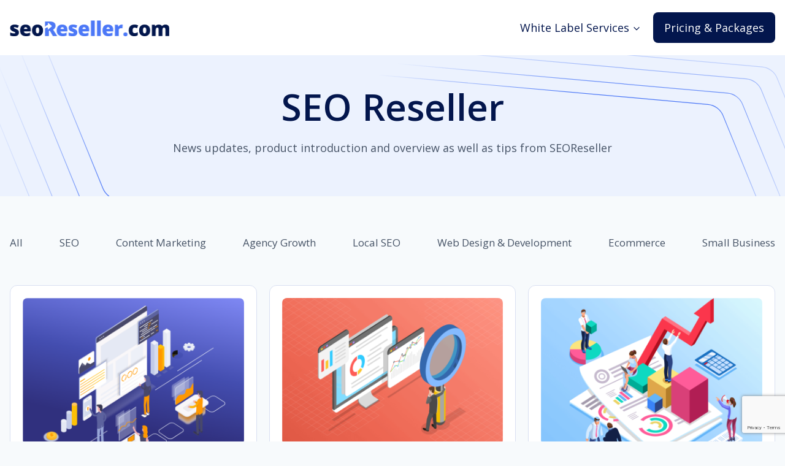

--- FILE ---
content_type: text/html; charset=UTF-8
request_url: https://www.seoreseller.com/blog/category/seo-reseller/
body_size: 26350
content:
<!doctype html>
<html lang="en-US" class="no-js" itemtype="https://schema.org/Blog" itemscope>
<head>	
	<meta charset="UTF-8">
	<meta name="viewport" content="width=device-width, initial-scale=1, minimum-scale=1">	
	<meta name='robots' content='noindex, follow' />

	<!-- This site is optimized with the Yoast SEO plugin v21.7 - https://yoast.com/wordpress/plugins/seo/ -->
	<title>SEO Reseller News, Product Update, Dashboard | SEO Reseller Blog</title>
	<meta name="description" content="Be the first to know about SEO Reseller&#039;s product launches, updates, pricing and dashboard tutorial by subscribing to our newsletter." />
	<meta property="og:locale" content="en_US" />
	<meta property="og:type" content="article" />
	<meta property="og:title" content="SEO Reseller News, Product Update, Dashboard | SEO Reseller Blog" />
	<meta property="og:description" content="Be the first to know about SEO Reseller&#039;s product launches, updates, pricing and dashboard tutorial by subscribing to our newsletter." />
	<meta property="og:url" content="https://www.seoreseller.com/blog/category/seo-reseller/" />
	<meta property="og:site_name" content="SEOreseller" />
	<meta name="twitter:card" content="summary_large_image" />
	<script type="application/ld+json" class="yoast-schema-graph">{"@context":"https://schema.org","@graph":[{"@type":"CollectionPage","@id":"https://www.seoreseller.com/blog/category/seo-reseller/","url":"https://www.seoreseller.com/blog/category/seo-reseller/","name":"SEO Reseller News, Product Update, Dashboard | SEO Reseller Blog","isPartOf":{"@id":"https://www.seoreseller.com/#website"},"primaryImageOfPage":{"@id":"https://www.seoreseller.com/blog/category/seo-reseller/#primaryimage"},"image":{"@id":"https://www.seoreseller.com/blog/category/seo-reseller/#primaryimage"},"thumbnailUrl":"https://www.seoreseller.com/wp-content/uploads/2020/10/Blog-Banner-Head-1.png","description":"Be the first to know about SEO Reseller's product launches, updates, pricing and dashboard tutorial by subscribing to our newsletter.","breadcrumb":{"@id":"https://www.seoreseller.com/blog/category/seo-reseller/#breadcrumb"},"inLanguage":"en-US"},{"@type":"ImageObject","inLanguage":"en-US","@id":"https://www.seoreseller.com/blog/category/seo-reseller/#primaryimage","url":"https://www.seoreseller.com/wp-content/uploads/2020/10/Blog-Banner-Head-1.png","contentUrl":"https://www.seoreseller.com/wp-content/uploads/2020/10/Blog-Banner-Head-1.png","width":1201,"height":801},{"@type":"BreadcrumbList","@id":"https://www.seoreseller.com/blog/category/seo-reseller/#breadcrumb","itemListElement":[{"@type":"ListItem","position":1,"name":"Home","item":"https://www.seoreseller.com/"},{"@type":"ListItem","position":2,"name":"SEO Reseller"}]},{"@type":"WebSite","@id":"https://www.seoreseller.com/#website","url":"https://www.seoreseller.com/","name":"SEOreseller","description":"","publisher":{"@id":"https://www.seoreseller.com/#organization"},"potentialAction":[{"@type":"SearchAction","target":{"@type":"EntryPoint","urlTemplate":"https://www.seoreseller.com/?s={search_term_string}"},"query-input":"required name=search_term_string"}],"inLanguage":"en-US"},{"@type":"Organization","@id":"https://www.seoreseller.com/#organization","name":"SEOreseller","url":"https://www.seoreseller.com/","logo":{"@type":"ImageObject","inLanguage":"en-US","@id":"https://www.seoreseller.com/#/schema/logo/image/","url":"https://www.seoreseller.com/wp-content/uploads/2023/12/seoreseller-logo.png","contentUrl":"https://www.seoreseller.com/wp-content/uploads/2023/12/seoreseller-logo.png","width":265,"height":42,"caption":"SEOreseller"},"image":{"@id":"https://www.seoreseller.com/#/schema/logo/image/"}}]}</script>
	<!-- / Yoast SEO plugin. -->



<script>
dataLayer = [[]];
</script>
<!-- Google Tag Manager -->
<script>(function(w,d,s,l,i){w[l]=w[l]||[];w[l].push({'gtm.start':
  new Date().getTime(),event:'gtm.js'});var f=d.getElementsByTagName(s)[0],
  j=d.createElement(s),dl=l!='dataLayer'?'&l='+l:'';j.async=true;j.src=
  'https://www.googletagmanager.com/gtm.js?id='+i+dl;f.parentNode.insertBefore(j,f);
  })(window,document,'script','dataLayer','GTM-KNW6ZD84');
</script>
<!-- End Google Tag Manager --><link rel="alternate" type="application/rss+xml" title="SEOreseller &raquo; Feed" href="https://www.seoreseller.com/feed/" />
<link rel="alternate" type="application/rss+xml" title="SEOreseller &raquo; Comments Feed" href="https://www.seoreseller.com/comments/feed/" />
			<script>document.documentElement.classList.remove( 'no-js' );</script>
			<link rel="alternate" type="application/rss+xml" title="SEOreseller &raquo; SEO Reseller Category Feed" href="https://www.seoreseller.com/blog/category/seo-reseller/feed/" />
<script>
window._wpemojiSettings = {"baseUrl":"https:\/\/s.w.org\/images\/core\/emoji\/14.0.0\/72x72\/","ext":".png","svgUrl":"https:\/\/s.w.org\/images\/core\/emoji\/14.0.0\/svg\/","svgExt":".svg","source":{"concatemoji":"https:\/\/www.seoreseller.com\/wp-includes\/js\/wp-emoji-release.min.js?ver=6.4.7"}};
/*! This file is auto-generated */
!function(i,n){var o,s,e;function c(e){try{var t={supportTests:e,timestamp:(new Date).valueOf()};sessionStorage.setItem(o,JSON.stringify(t))}catch(e){}}function p(e,t,n){e.clearRect(0,0,e.canvas.width,e.canvas.height),e.fillText(t,0,0);var t=new Uint32Array(e.getImageData(0,0,e.canvas.width,e.canvas.height).data),r=(e.clearRect(0,0,e.canvas.width,e.canvas.height),e.fillText(n,0,0),new Uint32Array(e.getImageData(0,0,e.canvas.width,e.canvas.height).data));return t.every(function(e,t){return e===r[t]})}function u(e,t,n){switch(t){case"flag":return n(e,"\ud83c\udff3\ufe0f\u200d\u26a7\ufe0f","\ud83c\udff3\ufe0f\u200b\u26a7\ufe0f")?!1:!n(e,"\ud83c\uddfa\ud83c\uddf3","\ud83c\uddfa\u200b\ud83c\uddf3")&&!n(e,"\ud83c\udff4\udb40\udc67\udb40\udc62\udb40\udc65\udb40\udc6e\udb40\udc67\udb40\udc7f","\ud83c\udff4\u200b\udb40\udc67\u200b\udb40\udc62\u200b\udb40\udc65\u200b\udb40\udc6e\u200b\udb40\udc67\u200b\udb40\udc7f");case"emoji":return!n(e,"\ud83e\udef1\ud83c\udffb\u200d\ud83e\udef2\ud83c\udfff","\ud83e\udef1\ud83c\udffb\u200b\ud83e\udef2\ud83c\udfff")}return!1}function f(e,t,n){var r="undefined"!=typeof WorkerGlobalScope&&self instanceof WorkerGlobalScope?new OffscreenCanvas(300,150):i.createElement("canvas"),a=r.getContext("2d",{willReadFrequently:!0}),o=(a.textBaseline="top",a.font="600 32px Arial",{});return e.forEach(function(e){o[e]=t(a,e,n)}),o}function t(e){var t=i.createElement("script");t.src=e,t.defer=!0,i.head.appendChild(t)}"undefined"!=typeof Promise&&(o="wpEmojiSettingsSupports",s=["flag","emoji"],n.supports={everything:!0,everythingExceptFlag:!0},e=new Promise(function(e){i.addEventListener("DOMContentLoaded",e,{once:!0})}),new Promise(function(t){var n=function(){try{var e=JSON.parse(sessionStorage.getItem(o));if("object"==typeof e&&"number"==typeof e.timestamp&&(new Date).valueOf()<e.timestamp+604800&&"object"==typeof e.supportTests)return e.supportTests}catch(e){}return null}();if(!n){if("undefined"!=typeof Worker&&"undefined"!=typeof OffscreenCanvas&&"undefined"!=typeof URL&&URL.createObjectURL&&"undefined"!=typeof Blob)try{var e="postMessage("+f.toString()+"("+[JSON.stringify(s),u.toString(),p.toString()].join(",")+"));",r=new Blob([e],{type:"text/javascript"}),a=new Worker(URL.createObjectURL(r),{name:"wpTestEmojiSupports"});return void(a.onmessage=function(e){c(n=e.data),a.terminate(),t(n)})}catch(e){}c(n=f(s,u,p))}t(n)}).then(function(e){for(var t in e)n.supports[t]=e[t],n.supports.everything=n.supports.everything&&n.supports[t],"flag"!==t&&(n.supports.everythingExceptFlag=n.supports.everythingExceptFlag&&n.supports[t]);n.supports.everythingExceptFlag=n.supports.everythingExceptFlag&&!n.supports.flag,n.DOMReady=!1,n.readyCallback=function(){n.DOMReady=!0}}).then(function(){return e}).then(function(){var e;n.supports.everything||(n.readyCallback(),(e=n.source||{}).concatemoji?t(e.concatemoji):e.wpemoji&&e.twemoji&&(t(e.twemoji),t(e.wpemoji)))}))}((window,document),window._wpemojiSettings);
</script>
<style id='wp-emoji-styles-inline-css'>

	img.wp-smiley, img.emoji {
		display: inline !important;
		border: none !important;
		box-shadow: none !important;
		height: 1em !important;
		width: 1em !important;
		margin: 0 0.07em !important;
		vertical-align: -0.1em !important;
		background: none !important;
		padding: 0 !important;
	}
</style>
<link rel='stylesheet' id='wp-block-library-css' href='https://www.seoreseller.com/wp-includes/css/dist/block-library/style.min.css?ver=6.4.7' media='all' />
<link rel='stylesheet' id='bptb-pricing-table-style-css' href='https://www.seoreseller.com/wp-content/plugins/b-pricing-table/dist/style.css?ver=1.0.6' media='all' />
<style id='gutena-tabs-style-inline-css'>
.gutena-tabs-block{display:flex;flex-direction:column;position:relative;row-gap:var(--gutena--tabs-tab-after-gap,10px)}@media only screen and (max-width:780px)and (min-width:361px){.gutena-tabs-block.tablet-scroll>.gutena-tabs-tab{flex-wrap:nowrap;justify-content:flex-start!important;overflow:auto;white-space:nowrap}.gutena-tabs-block.tablet-scroll>.gutena-tabs-tab>.gutena-tab-title{flex:1 0 auto}}@media only screen and (max-width:360px){.gutena-tabs-block.mobile-scroll>.gutena-tabs-tab{flex-wrap:nowrap;justify-content:flex-start!important;overflow:auto;white-space:nowrap}.gutena-tabs-block.mobile-scroll>.gutena-tabs-tab>.gutena-tab-title{flex:1 0 auto}}.gutena-tabs-block>.gutena-tabs-tab{display:flex;flex-wrap:wrap;gap:var(--gutena--tabs-tab-spacing,10px);justify-content:flex-start;list-style:none;margin:0;padding:0;position:relative}.gutena-tabs-block>.gutena-tabs-tab .gutena-tab-title{min-width:var(--gutena--tabs-tab-min-width)}.gutena-tabs-block>.gutena-tabs-tab.tab-center{justify-content:center}.gutena-tabs-block>.gutena-tabs-tab.tab-right{justify-content:flex-end}.gutena-tabs-block>.gutena-tabs-tab.tab-flex .gutena-tab-title{flex:1 0 var(--gutena--tabs-tab-min-width,auto);min-width:none}.gutena-tabs-block>.gutena-tabs-tab>.gutena-tab-title{background:var(--gutena--tabs-tab-background-gradient-color,var(--gutena--tabs-tab-background-color,#fff));border-bottom:var(--gutena--tabs-tab-border-bottom);border-left:var(--gutena--tabs-tab-border-left);border-radius:var(--gutena--tabs-tab-border-radius);border-right:var(--gutena--tabs-tab-border-right);border-top:var(--gutena--tabs-tab-border-top);box-shadow:var(--gutena--tabs-tab-box-shadow);color:var(--gutena--tabs-tab-text-color,#000);cursor:pointer;font-family:var(--gutena--tabs-tab-font-family,inherit);font-size:var(--gutena--tabs-tab-font-size,14px);font-style:var(--gutena--tabs-tab-font-style);font-weight:var(--gutena--tabs-tab-font-weight);padding:var(--gutena--tabs-tab-padding);position:relative;text-align:center;text-transform:var(--gutena--tabs-tab-text-transfrom)}@media only screen and (max-width:780px){.gutena-tabs-block>.gutena-tabs-tab>.gutena-tab-title{padding:var(--gutena--tabs-tab-padding-tablet,var(--gutena--tabs-tab-padding))}}@media only screen and (max-width:360px){.gutena-tabs-block>.gutena-tabs-tab>.gutena-tab-title{padding:var(--gutena--tabs-tab-padding-mobile,var(--gutena--tabs-tab-padding-tablet,var(--gutena--tabs-tab-padding)))}}.gutena-tabs-block>.gutena-tabs-tab>.gutena-tab-title:hover{background:var(--gutena--tabs-tab-hover-background-gradient-color,var(--gutena--tabs-tab-hover-background-color,#fff));border-bottom:var(--gutena--tabs-tab-hover-border-bottom,var(--gutena--tabs-tab-border-bottom));border-left:var(--gutena--tabs-tab-hover-border-left,var(--gutena--tabs-tab-border-left));border-radius:var(--gutena--tabs-tab-hover-border-radius,var(--gutena--tabs-tab-border-radius));border-right:var(--gutena--tabs-tab-hover-border-right,var(--gutena--tabs-tab-border-right));border-top:var(--gutena--tabs-tab-hover-border-top,var(--gutena--tabs-tab-border-top));box-shadow:var(--gutena--tabs-tab-hover-box-shadow,var(--gutena--tabs-tab-box-shadow));color:var(--gutena--tabs-tab-hover-text-color,var(--gutena--tabs-tab-text-color,#000));z-index:4}.gutena-tabs-block>.gutena-tabs-tab>.gutena-tab-title:hover>.gutena-tab-title-content .gutena-tab-title-icon svg{fill:var(--gutena--tabs-tab-hover-icon-color)}.gutena-tabs-block>.gutena-tabs-tab>.gutena-tab-title.active{background:var(--gutena--tabs-tab-active-background-gradient-color,var(--gutena--tabs-tab-active-background-color,#fff));border-bottom:var(--gutena--tabs-tab-active-border-bottom);border-left:var(--gutena--tabs-tab-active-border-left);border-radius:var(--gutena--tabs-tab-active-border-radius);border-right:var(--gutena--tabs-tab-active-border-right);border-top:var(--gutena--tabs-tab-active-border-top);box-shadow:var(--gutena--tabs-tab-active-box-shadow);color:var(--gutena--tabs-tab-active-text-color,#000);z-index:4}.gutena-tabs-block>.gutena-tabs-tab>.gutena-tab-title.active>.gutena-tab-title-content .gutena-tab-title-icon svg{fill:var(--gutena--tabs-tab-active-icon-color)}.gutena-tabs-block>.gutena-tabs-tab>.gutena-tab-title.active>.gutena-tab-title-content .gutena-tab-title-icon svg path{stroke-width:5px}.gutena-tabs-block>.gutena-tabs-tab>.gutena-tab-title>.gutena-tab-title-content{align-items:center;display:inline-flex;flex-direction:row;height:100%;justify-content:center}.gutena-tabs-block>.gutena-tabs-tab>.gutena-tab-title>.gutena-tab-title-content .gutena-tab-title-icon{height:100%}.gutena-tabs-block>.gutena-tabs-tab>.gutena-tab-title>.gutena-tab-title-content .gutena-tab-title-icon svg{fill:var(--gutena--tabs-tab-icon-color);height:100%}.gutena-tabs-block>.gutena-tabs-tab>.gutena-tab-title>.gutena-tab-title-content.icon-left .gutena-tab-title-icon{margin-left:-3px;margin-right:calc(var(--gutena--tabs-tab-icon-spacing, 10)*1px)}.gutena-tabs-block>.gutena-tabs-tab>.gutena-tab-title>.gutena-tab-title-content.icon-right{flex-direction:row-reverse}.gutena-tabs-block>.gutena-tabs-tab>.gutena-tab-title>.gutena-tab-title-content.icon-right .gutena-tab-title-icon{margin-left:calc(var(--gutena--tabs-tab-icon-spacing, 10)*1px);margin-right:-3px}.gutena-tabs-block>.gutena-tabs-tab>.gutena-tab-title>.gutena-tab-title-content.icon-top{flex-direction:column}.gutena-tabs-block>.gutena-tabs-tab>.gutena-tab-title>.gutena-tab-title-content.icon-top .gutena-tab-title-icon{margin-bottom:calc(var(--gutena--tabs-tab-icon-spacing, 10)*1px)}.gutena-tabs-block>.gutena-tabs-content{margin:0!important;position:relative;z-index:2}.gutena-tabs-block>.gutena-tabs-content>.gutena-tab-block{background:var(--gutena--tabs-tab-container-background-gradient-color,var(--gutena--tabs-tab-container-background-color,#fff));border-bottom:var(--gutena--tabs-tab-container-border-bottom);border-left:var(--gutena--tabs-tab-container-border-left);border-radius:var(--gutena--tabs-tab-container-border-radius);border-right:var(--gutena--tabs-tab-container-border-right);border-top:var(--gutena--tabs-tab-container-border-top);box-shadow:var(--gutena--tabs-tab-container-box-shadow);color:var(--gutena--tabs-tab-container-text-color,#000);margin:0;padding:var(--gutena--tabs-tab-container-padding)}@media only screen and (max-width:780px){.gutena-tabs-block>.gutena-tabs-content>.gutena-tab-block{padding:var(--gutena--tabs-tab-container-padding-tablet,var(--gutena--tabs-tab-container-padding))}}@media only screen and (max-width:360px){.gutena-tabs-block>.gutena-tabs-content>.gutena-tab-block{padding:var(--gutena--tabs-tab-container-padding-mobile,var(--gutena--tabs-tab-container-padding-tablet,var(--gutena--tabs-tab-container-padding)))}}.gutena-tabs-block>.gutena-tabs-content>.gutena-tab-block:not(.active){display:none}

</style>
<link rel='stylesheet' id='plethoraplugins-tabs-style-css' href='https://www.seoreseller.com/wp-content/plugins/plethora-tabs-accordions/build/style-index.css?ver=1.4.1' media='all' />
<link rel='stylesheet' id='wpzoom-social-icons-block-style-css' href='https://www.seoreseller.com/wp-content/plugins/social-icons-widget-by-wpzoom/block/dist/style-wpzoom-social-icons.css?ver=4.3.4' media='all' />
<style id='classic-theme-styles-inline-css'>
/*! This file is auto-generated */
.wp-block-button__link{color:#fff;background-color:#32373c;border-radius:9999px;box-shadow:none;text-decoration:none;padding:calc(.667em + 2px) calc(1.333em + 2px);font-size:1.125em}.wp-block-file__button{background:#32373c;color:#fff;text-decoration:none}
</style>
<style id='global-styles-inline-css'>
body{--wp--preset--color--black: #000000;--wp--preset--color--cyan-bluish-gray: #abb8c3;--wp--preset--color--white: #ffffff;--wp--preset--color--pale-pink: #f78da7;--wp--preset--color--vivid-red: #cf2e2e;--wp--preset--color--luminous-vivid-orange: #ff6900;--wp--preset--color--luminous-vivid-amber: #fcb900;--wp--preset--color--light-green-cyan: #7bdcb5;--wp--preset--color--vivid-green-cyan: #00d084;--wp--preset--color--pale-cyan-blue: #8ed1fc;--wp--preset--color--vivid-cyan-blue: #0693e3;--wp--preset--color--vivid-purple: #9b51e0;--wp--preset--color--theme-palette-1: #03164d;--wp--preset--color--theme-palette-2: #4c78f7;--wp--preset--color--theme-palette-3: #475467;--wp--preset--color--theme-palette-4: #475467;--wp--preset--color--theme-palette-5: #475467;--wp--preset--color--theme-palette-6: #475467;--wp--preset--color--theme-palette-7: #EDF2F7;--wp--preset--color--theme-palette-8: #F7FAFC;--wp--preset--color--theme-palette-9: #ffffff;--wp--preset--gradient--vivid-cyan-blue-to-vivid-purple: linear-gradient(135deg,rgba(6,147,227,1) 0%,rgb(155,81,224) 100%);--wp--preset--gradient--light-green-cyan-to-vivid-green-cyan: linear-gradient(135deg,rgb(122,220,180) 0%,rgb(0,208,130) 100%);--wp--preset--gradient--luminous-vivid-amber-to-luminous-vivid-orange: linear-gradient(135deg,rgba(252,185,0,1) 0%,rgba(255,105,0,1) 100%);--wp--preset--gradient--luminous-vivid-orange-to-vivid-red: linear-gradient(135deg,rgba(255,105,0,1) 0%,rgb(207,46,46) 100%);--wp--preset--gradient--very-light-gray-to-cyan-bluish-gray: linear-gradient(135deg,rgb(238,238,238) 0%,rgb(169,184,195) 100%);--wp--preset--gradient--cool-to-warm-spectrum: linear-gradient(135deg,rgb(74,234,220) 0%,rgb(151,120,209) 20%,rgb(207,42,186) 40%,rgb(238,44,130) 60%,rgb(251,105,98) 80%,rgb(254,248,76) 100%);--wp--preset--gradient--blush-light-purple: linear-gradient(135deg,rgb(255,206,236) 0%,rgb(152,150,240) 100%);--wp--preset--gradient--blush-bordeaux: linear-gradient(135deg,rgb(254,205,165) 0%,rgb(254,45,45) 50%,rgb(107,0,62) 100%);--wp--preset--gradient--luminous-dusk: linear-gradient(135deg,rgb(255,203,112) 0%,rgb(199,81,192) 50%,rgb(65,88,208) 100%);--wp--preset--gradient--pale-ocean: linear-gradient(135deg,rgb(255,245,203) 0%,rgb(182,227,212) 50%,rgb(51,167,181) 100%);--wp--preset--gradient--electric-grass: linear-gradient(135deg,rgb(202,248,128) 0%,rgb(113,206,126) 100%);--wp--preset--gradient--midnight: linear-gradient(135deg,rgb(2,3,129) 0%,rgb(40,116,252) 100%);--wp--preset--font-size--small: 14px;--wp--preset--font-size--medium: 24px;--wp--preset--font-size--large: 32px;--wp--preset--font-size--x-large: 42px;--wp--preset--font-size--larger: 40px;--wp--preset--spacing--20: 0.44rem;--wp--preset--spacing--30: 0.67rem;--wp--preset--spacing--40: 1rem;--wp--preset--spacing--50: 1.5rem;--wp--preset--spacing--60: 2.25rem;--wp--preset--spacing--70: 3.38rem;--wp--preset--spacing--80: 5.06rem;--wp--preset--shadow--natural: 6px 6px 9px rgba(0, 0, 0, 0.2);--wp--preset--shadow--deep: 12px 12px 50px rgba(0, 0, 0, 0.4);--wp--preset--shadow--sharp: 6px 6px 0px rgba(0, 0, 0, 0.2);--wp--preset--shadow--outlined: 6px 6px 0px -3px rgba(255, 255, 255, 1), 6px 6px rgba(0, 0, 0, 1);--wp--preset--shadow--crisp: 6px 6px 0px rgba(0, 0, 0, 1);}:where(.is-layout-flex){gap: 0.5em;}:where(.is-layout-grid){gap: 0.5em;}body .is-layout-flow > .alignleft{float: left;margin-inline-start: 0;margin-inline-end: 2em;}body .is-layout-flow > .alignright{float: right;margin-inline-start: 2em;margin-inline-end: 0;}body .is-layout-flow > .aligncenter{margin-left: auto !important;margin-right: auto !important;}body .is-layout-constrained > .alignleft{float: left;margin-inline-start: 0;margin-inline-end: 2em;}body .is-layout-constrained > .alignright{float: right;margin-inline-start: 2em;margin-inline-end: 0;}body .is-layout-constrained > .aligncenter{margin-left: auto !important;margin-right: auto !important;}body .is-layout-constrained > :where(:not(.alignleft):not(.alignright):not(.alignfull)){max-width: var(--wp--style--global--content-size);margin-left: auto !important;margin-right: auto !important;}body .is-layout-constrained > .alignwide{max-width: var(--wp--style--global--wide-size);}body .is-layout-flex{display: flex;}body .is-layout-flex{flex-wrap: wrap;align-items: center;}body .is-layout-flex > *{margin: 0;}body .is-layout-grid{display: grid;}body .is-layout-grid > *{margin: 0;}:where(.wp-block-columns.is-layout-flex){gap: 2em;}:where(.wp-block-columns.is-layout-grid){gap: 2em;}:where(.wp-block-post-template.is-layout-flex){gap: 1.25em;}:where(.wp-block-post-template.is-layout-grid){gap: 1.25em;}.has-black-color{color: var(--wp--preset--color--black) !important;}.has-cyan-bluish-gray-color{color: var(--wp--preset--color--cyan-bluish-gray) !important;}.has-white-color{color: var(--wp--preset--color--white) !important;}.has-pale-pink-color{color: var(--wp--preset--color--pale-pink) !important;}.has-vivid-red-color{color: var(--wp--preset--color--vivid-red) !important;}.has-luminous-vivid-orange-color{color: var(--wp--preset--color--luminous-vivid-orange) !important;}.has-luminous-vivid-amber-color{color: var(--wp--preset--color--luminous-vivid-amber) !important;}.has-light-green-cyan-color{color: var(--wp--preset--color--light-green-cyan) !important;}.has-vivid-green-cyan-color{color: var(--wp--preset--color--vivid-green-cyan) !important;}.has-pale-cyan-blue-color{color: var(--wp--preset--color--pale-cyan-blue) !important;}.has-vivid-cyan-blue-color{color: var(--wp--preset--color--vivid-cyan-blue) !important;}.has-vivid-purple-color{color: var(--wp--preset--color--vivid-purple) !important;}.has-black-background-color{background-color: var(--wp--preset--color--black) !important;}.has-cyan-bluish-gray-background-color{background-color: var(--wp--preset--color--cyan-bluish-gray) !important;}.has-white-background-color{background-color: var(--wp--preset--color--white) !important;}.has-pale-pink-background-color{background-color: var(--wp--preset--color--pale-pink) !important;}.has-vivid-red-background-color{background-color: var(--wp--preset--color--vivid-red) !important;}.has-luminous-vivid-orange-background-color{background-color: var(--wp--preset--color--luminous-vivid-orange) !important;}.has-luminous-vivid-amber-background-color{background-color: var(--wp--preset--color--luminous-vivid-amber) !important;}.has-light-green-cyan-background-color{background-color: var(--wp--preset--color--light-green-cyan) !important;}.has-vivid-green-cyan-background-color{background-color: var(--wp--preset--color--vivid-green-cyan) !important;}.has-pale-cyan-blue-background-color{background-color: var(--wp--preset--color--pale-cyan-blue) !important;}.has-vivid-cyan-blue-background-color{background-color: var(--wp--preset--color--vivid-cyan-blue) !important;}.has-vivid-purple-background-color{background-color: var(--wp--preset--color--vivid-purple) !important;}.has-black-border-color{border-color: var(--wp--preset--color--black) !important;}.has-cyan-bluish-gray-border-color{border-color: var(--wp--preset--color--cyan-bluish-gray) !important;}.has-white-border-color{border-color: var(--wp--preset--color--white) !important;}.has-pale-pink-border-color{border-color: var(--wp--preset--color--pale-pink) !important;}.has-vivid-red-border-color{border-color: var(--wp--preset--color--vivid-red) !important;}.has-luminous-vivid-orange-border-color{border-color: var(--wp--preset--color--luminous-vivid-orange) !important;}.has-luminous-vivid-amber-border-color{border-color: var(--wp--preset--color--luminous-vivid-amber) !important;}.has-light-green-cyan-border-color{border-color: var(--wp--preset--color--light-green-cyan) !important;}.has-vivid-green-cyan-border-color{border-color: var(--wp--preset--color--vivid-green-cyan) !important;}.has-pale-cyan-blue-border-color{border-color: var(--wp--preset--color--pale-cyan-blue) !important;}.has-vivid-cyan-blue-border-color{border-color: var(--wp--preset--color--vivid-cyan-blue) !important;}.has-vivid-purple-border-color{border-color: var(--wp--preset--color--vivid-purple) !important;}.has-vivid-cyan-blue-to-vivid-purple-gradient-background{background: var(--wp--preset--gradient--vivid-cyan-blue-to-vivid-purple) !important;}.has-light-green-cyan-to-vivid-green-cyan-gradient-background{background: var(--wp--preset--gradient--light-green-cyan-to-vivid-green-cyan) !important;}.has-luminous-vivid-amber-to-luminous-vivid-orange-gradient-background{background: var(--wp--preset--gradient--luminous-vivid-amber-to-luminous-vivid-orange) !important;}.has-luminous-vivid-orange-to-vivid-red-gradient-background{background: var(--wp--preset--gradient--luminous-vivid-orange-to-vivid-red) !important;}.has-very-light-gray-to-cyan-bluish-gray-gradient-background{background: var(--wp--preset--gradient--very-light-gray-to-cyan-bluish-gray) !important;}.has-cool-to-warm-spectrum-gradient-background{background: var(--wp--preset--gradient--cool-to-warm-spectrum) !important;}.has-blush-light-purple-gradient-background{background: var(--wp--preset--gradient--blush-light-purple) !important;}.has-blush-bordeaux-gradient-background{background: var(--wp--preset--gradient--blush-bordeaux) !important;}.has-luminous-dusk-gradient-background{background: var(--wp--preset--gradient--luminous-dusk) !important;}.has-pale-ocean-gradient-background{background: var(--wp--preset--gradient--pale-ocean) !important;}.has-electric-grass-gradient-background{background: var(--wp--preset--gradient--electric-grass) !important;}.has-midnight-gradient-background{background: var(--wp--preset--gradient--midnight) !important;}.has-small-font-size{font-size: var(--wp--preset--font-size--small) !important;}.has-medium-font-size{font-size: var(--wp--preset--font-size--medium) !important;}.has-large-font-size{font-size: var(--wp--preset--font-size--large) !important;}.has-x-large-font-size{font-size: var(--wp--preset--font-size--x-large) !important;}
.wp-block-navigation a:where(:not(.wp-element-button)){color: inherit;}
:where(.wp-block-post-template.is-layout-flex){gap: 1.25em;}:where(.wp-block-post-template.is-layout-grid){gap: 1.25em;}
:where(.wp-block-columns.is-layout-flex){gap: 2em;}:where(.wp-block-columns.is-layout-grid){gap: 2em;}
.wp-block-pullquote{font-size: 1.5em;line-height: 1.6;}
</style>
<link rel='stylesheet' id='contact-form-7-css' href='https://www.seoreseller.com/wp-content/plugins/contact-form-7/includes/css/styles.css?ver=5.8.4' media='all' />
<link rel='stylesheet' id='toc-screen-css' href='https://www.seoreseller.com/wp-content/plugins/table-of-contents-plus/screen.min.css?ver=2309' media='all' />
<link rel='stylesheet' id='wpcf7-redirect-script-frontend-css' href='https://www.seoreseller.com/wp-content/plugins/wpcf7-redirect/build/css/wpcf7-redirect-frontend.min.css?ver=1.1' media='all' />
<link rel='stylesheet' id='parent-style-css' href='https://www.seoreseller.com/wp-content/themes/kadence/style.css?ver=6.4.7' media='all' />
<link rel='stylesheet' id='seo-style-css' href='https://www.seoreseller.com/wp-content/themes/kadence-child/assets/css/seo-style.css?ver=6.4.7' media='all' />
<link rel='stylesheet' id='seo-custom-css' href='https://www.seoreseller.com/wp-content/themes/kadence-child/assets/css/seo-custom.css?ver=6.4.7' media='all' />
<link rel='stylesheet' id='seo-style-home-css' href='https://www.seoreseller.com/wp-content/themes/kadence-child/assets/css/seo-style-home.css?ver=6.4.7' media='all' />
<link rel='stylesheet' id='seo-about-css' href='https://www.seoreseller.com/wp-content/themes/kadence-child/assets/css/seo-about.css?ver=6.4.7' media='all' />
<link rel='stylesheet' id='seo-services-css' href='https://www.seoreseller.com/wp-content/themes/kadence-child/assets/css/seo-services.css?ver=6.4.7' media='all' />
<link rel='stylesheet' id='kadence-global-css' href='https://www.seoreseller.com/wp-content/themes/kadence/assets/css/global.min.css?ver=1.1.49' media='all' />
<style id='kadence-global-inline-css'>
/* Kadence Base CSS */
:root{--global-palette1:#03164d;--global-palette2:#4c78f7;--global-palette3:#475467;--global-palette4:#475467;--global-palette5:#475467;--global-palette6:#475467;--global-palette7:#EDF2F7;--global-palette8:#F7FAFC;--global-palette9:#ffffff;--global-palette9rgb:255, 255, 255;--global-palette-highlight:var(--global-palette1);--global-palette-highlight-alt:var(--global-palette2);--global-palette-highlight-alt2:var(--global-palette9);--global-palette-btn-bg:var(--global-palette1);--global-palette-btn-bg-hover:var(--global-palette2);--global-palette-btn:var(--global-palette9);--global-palette-btn-hover:var(--global-palette9);--global-body-font-family:'Open Sans', sans-serif;--global-heading-font-family:'Open Sans', sans-serif;--global-primary-nav-font-family:inherit;--global-fallback-font:sans-serif;--global-display-fallback-font:sans-serif;--global-content-width:1280px;--global-content-narrow-width:980px;--global-content-edge-padding:1rem;--global-calc-content-width:calc(1280px - var(--global-content-edge-padding) - var(--global-content-edge-padding) );--wp--style--global--content-size:var(--global-calc-content-width);}.wp-site-blocks{--global-vw:calc( 100vw - ( 0.5 * var(--scrollbar-offset)));}body{background:var(--global-palette8);}body, input, select, optgroup, textarea{font-style:normal;font-weight:normal;font-size:18px;line-height:1.5;font-family:var(--global-body-font-family);color:var(--global-palette4);}.content-bg, body.content-style-unboxed .site{background:var(--global-palette9);}@media all and (max-width: 1024px){body{background:var(--global-palette8);font-size:17px;}.content-bg, body.content-style-unboxed .site{background:var(--global-palette8);}}@media all and (max-width: 767px){body{font-size:16px;}}h1,h2,h3,h4,h5,h6{font-family:var(--global-heading-font-family);}h1{font-style:normal;font-weight:600;font-size:60px;line-height:1.2;color:var(--global-palette1);}h2{font-style:normal;font-weight:600;font-size:48px;line-height:1.2;color:var(--global-palette1);}h3{font-style:normal;font-weight:600;font-size:40px;line-height:1.2;color:var(--global-palette1);}h4{font-style:normal;font-weight:500;font-size:36px;line-height:1.2;color:var(--global-palette1);}h5{font-style:normal;font-weight:500;font-size:28px;line-height:1.2;color:var(--global-palette1);}h6{font-style:normal;font-weight:500;font-size:20px;line-height:1.5;color:var(--global-palette1);}@media all and (max-width: 1024px){h1{font-size:48px;}h2{font-size:40px;}h3{font-size:32px;}h4{font-size:28px;}h5{font-size:24px;}h6{font-size:18px;}}@media all and (max-width: 767px){h1{font-size:40px;}h2{font-size:32px;}h3{font-size:28px;}h4{font-size:24px;}h5{font-size:20px;}h6{font-size:18px;}}.entry-hero .kadence-breadcrumbs{max-width:1280px;}.site-container, .site-header-row-layout-contained, .site-footer-row-layout-contained, .entry-hero-layout-contained, .comments-area, .alignfull > .wp-block-cover__inner-container, .alignwide > .wp-block-cover__inner-container{max-width:var(--global-content-width);}.content-width-narrow .content-container.site-container, .content-width-narrow .hero-container.site-container{max-width:var(--global-content-narrow-width);}@media all and (min-width: 1510px){.wp-site-blocks .content-container  .alignwide{margin-left:-115px;margin-right:-115px;width:unset;max-width:unset;}}@media all and (min-width: 1240px){.content-width-narrow .wp-site-blocks .content-container .alignwide{margin-left:-130px;margin-right:-130px;width:unset;max-width:unset;}}.content-style-boxed .wp-site-blocks .entry-content .alignwide{margin-left:calc( -1 * var( --global-content-boxed-padding ) );margin-right:calc( -1 * var( --global-content-boxed-padding ) );}.content-area{margin-top:0rem;margin-bottom:0rem;}@media all and (max-width: 1024px){.content-area{margin-top:2.99rem;margin-bottom:2.99rem;}}@media all and (max-width: 767px){.content-area{margin-top:2rem;margin-bottom:2rem;}}@media all and (max-width: 1024px){:root{--global-content-edge-padding:1rem;--global-content-boxed-padding:16px;}}@media all and (max-width: 767px){:root{--global-content-edge-padding:1rem;--global-content-boxed-padding:16px;}}@media all and (max-width: 1024px){.entry-content-wrap{padding:16px;}}@media all and (max-width: 767px){.entry-content-wrap{padding:16px;}}.entry.single-entry{box-shadow:inset 0px 0px 0px 0px rgba(0,0,0,0.05);}.entry.loop-entry{box-shadow:0px 15px 15px -10px rgba(0,0,0,0.05);}@media all and (max-width: 1024px){.loop-entry .entry-content-wrap{padding:16px;}}@media all and (max-width: 767px){.loop-entry .entry-content-wrap{padding:16px;}}button, .button, .wp-block-button__link, input[type="button"], input[type="reset"], input[type="submit"], .fl-button, .elementor-button-wrapper .elementor-button{border-radius:8px;padding:0.6em 1em 0.6em 1em;box-shadow:0px 0px 0px -7px rgba(0,0,0,0);}.wp-block-button.is-style-outline .wp-block-button__link{padding:0.6em 1em 0.6em 1em;}button:hover, button:focus, button:active, .button:hover, .button:focus, .button:active, .wp-block-button__link:hover, .wp-block-button__link:focus, .wp-block-button__link:active, input[type="button"]:hover, input[type="button"]:focus, input[type="button"]:active, input[type="reset"]:hover, input[type="reset"]:focus, input[type="reset"]:active, input[type="submit"]:hover, input[type="submit"]:focus, input[type="submit"]:active, .elementor-button-wrapper .elementor-button:hover, .elementor-button-wrapper .elementor-button:focus, .elementor-button-wrapper .elementor-button:active{box-shadow:0px 15px 25px -7px rgba(0,0,0,0.1);}.kb-button.kb-btn-global-outline.kb-btn-global-inherit{padding-top:calc(0.6em - 2px);padding-right:calc(1em - 2px);padding-bottom:calc(0.6em - 2px);padding-left:calc(1em - 2px);}@media all and (min-width: 1025px){.transparent-header .entry-hero .entry-hero-container-inner{padding-top:80px;}}@media all and (max-width: 1024px){.mobile-transparent-header .entry-hero .entry-hero-container-inner{padding-top:80px;}}@media all and (max-width: 767px){.mobile-transparent-header .entry-hero .entry-hero-container-inner{padding-top:80px;}}@media all and (max-width: 767px){.wp-site-blocks .entry-hero-container-inner{background:var(--global-palette8);}}#kt-scroll-up-reader, #kt-scroll-up{border-radius:0px 0px 0px 0px;background:var(--global-palette2);bottom:20px;font-size:1.4em;padding:0.4em 0.4em 0.4em 0.4em;}#kt-scroll-up-reader.scroll-up-side-right, #kt-scroll-up.scroll-up-side-right{right:15px;}#kt-scroll-up-reader.scroll-up-side-left, #kt-scroll-up.scroll-up-side-left{left:15px;}#kt-scroll-up-reader:hover, #kt-scroll-up:hover{background:var(--global-palette1);}.post-archive-hero-section .entry-hero-container-inner{background:var(--global-palette1);}.entry-hero.post-archive-hero-section .entry-header{min-height:230px;}.wp-site-blocks .post-archive-title h1{color:var(--global-palette1);}.post-archive-title .archive-description{color:var(--global-palette8);}.post-archive-title .archive-description a:hover{color:var(--global-palette2);}.loop-entry.type-post h2.entry-title{font-style:normal;font-size:24px;line-height:1.2;color:var(--global-palette1);}@media all and (max-width: 1024px){.loop-entry.type-post h2.entry-title{font-size:20px;line-height:1.2;}}@media all and (max-width: 767px){.loop-entry.type-post h2.entry-title{font-size:18px;}}.loop-entry.type-post .entry-meta{font-style:normal;font-size:16px;line-height:1.2;}.loop-entry.type-post .entry-meta{color:var(--global-palette3);}.loop-entry.type-post .entry-meta a:hover{color:var(--global-palette2);}@media all and (max-width: 1024px){.loop-entry.type-post .entry-meta{font-size:14px;}}@media all and (max-width: 767px){.loop-entry.type-post .entry-meta{font-size:13px;}}
/* Kadence Header CSS */
@media all and (max-width: 1024px){.mobile-transparent-header #masthead{position:absolute;left:0px;right:0px;z-index:100;}.kadence-scrollbar-fixer.mobile-transparent-header #masthead{right:var(--scrollbar-offset,0);}.mobile-transparent-header #masthead, .mobile-transparent-header .site-top-header-wrap .site-header-row-container-inner, .mobile-transparent-header .site-main-header-wrap .site-header-row-container-inner, .mobile-transparent-header .site-bottom-header-wrap .site-header-row-container-inner{background:transparent;}.site-header-row-tablet-layout-fullwidth, .site-header-row-tablet-layout-standard{padding:0px;}}@media all and (min-width: 1025px){.transparent-header #masthead{position:absolute;left:0px;right:0px;z-index:100;}.transparent-header.kadence-scrollbar-fixer #masthead{right:var(--scrollbar-offset,0);}.transparent-header #masthead, .transparent-header .site-top-header-wrap .site-header-row-container-inner, .transparent-header .site-main-header-wrap .site-header-row-container-inner, .transparent-header .site-bottom-header-wrap .site-header-row-container-inner{background:transparent;}}.site-branding a.brand img{max-width:260px;}.site-branding a.brand img.svg-logo-image{width:260px;}@media all and (max-width: 1024px){.site-branding a.brand img{max-width:200px;}.site-branding a.brand img.svg-logo-image{width:200px;}}@media all and (max-width: 767px){.site-branding a.brand img{max-width:160px;}.site-branding a.brand img.svg-logo-image{width:160px;}}.site-branding{padding:0px 0px 0px 0px;}#masthead, #masthead .kadence-sticky-header.item-is-fixed:not(.item-at-start):not(.site-header-row-container):not(.site-main-header-wrap), #masthead .kadence-sticky-header.item-is-fixed:not(.item-at-start) > .site-header-row-container-inner{background:#ffffff;}.site-main-header-inner-wrap{min-height:80px;}.header-navigation[class*="header-navigation-style-underline"] .header-menu-container.primary-menu-container>ul>li>a:after{width:calc( 100% - 1.2em);}.main-navigation .primary-menu-container > ul > li.menu-item > a{padding-left:calc(1.2em / 2);padding-right:calc(1.2em / 2);padding-top:0.6em;padding-bottom:0.6em;color:var(--global-palette5);}.main-navigation .primary-menu-container > ul > li.menu-item .dropdown-nav-special-toggle{right:calc(1.2em / 2);}.main-navigation .primary-menu-container > ul > li.menu-item > a:hover{color:var(--global-palette-highlight);}.main-navigation .primary-menu-container > ul > li.menu-item.current-menu-item > a{color:var(--global-palette3);}.header-navigation .header-menu-container ul ul.sub-menu, .header-navigation .header-menu-container ul ul.submenu{background:var(--global-palette7);box-shadow:0px 2px 13px 0px rgba(0,0,0,0.1);}.header-navigation .header-menu-container ul ul li.menu-item, .header-menu-container ul.menu > li.kadence-menu-mega-enabled > ul > li.menu-item > a{border-bottom:1px solid rgba(255,255,255,0.1);}.header-navigation .header-menu-container ul ul li.menu-item > a{width:240px;padding-top:1em;padding-bottom:1em;color:var(--global-palette1);font-style:normal;font-size:14px;}.header-navigation .header-menu-container ul ul li.menu-item > a:hover{color:var(--global-palette7);background:var(--global-palette2);}.header-navigation .header-menu-container ul ul li.menu-item.current-menu-item > a{color:var(--global-palette7);background:var(--global-palette2);}.mobile-toggle-open-container .menu-toggle-open{color:var(--global-palette5);padding:0.4em 0.6em 0.4em 0.6em;font-size:14px;}.mobile-toggle-open-container .menu-toggle-open.menu-toggle-style-bordered{border:1px solid currentColor;}.mobile-toggle-open-container .menu-toggle-open .menu-toggle-icon{font-size:20px;}.mobile-toggle-open-container .menu-toggle-open:hover, .mobile-toggle-open-container .menu-toggle-open:focus-visible{color:var(--global-palette-highlight);}.mobile-navigation ul li{font-size:14px;}.mobile-navigation ul li a{padding-top:1em;padding-bottom:1em;}.mobile-navigation ul li > a, .mobile-navigation ul li.menu-item-has-children > .drawer-nav-drop-wrap{background:var(--global-palette1);color:var(--global-palette8);}.mobile-navigation ul li > a:hover, .mobile-navigation ul li.menu-item-has-children > .drawer-nav-drop-wrap:hover{background:var(--global-palette1);color:var(--global-palette2);}.mobile-navigation ul li.current-menu-item > a, .mobile-navigation ul li.current-menu-item.menu-item-has-children > .drawer-nav-drop-wrap{background:var(--global-palette1);color:var(--global-palette2);}.mobile-navigation ul li.menu-item-has-children .drawer-nav-drop-wrap, .mobile-navigation ul li:not(.menu-item-has-children) a{border-bottom:1px solid rgba(255,255,255,0.1);}.mobile-navigation:not(.drawer-navigation-parent-toggle-true) ul li.menu-item-has-children .drawer-nav-drop-wrap button{border-left:1px solid rgba(255,255,255,0.1);}#mobile-drawer .drawer-inner, #mobile-drawer.popup-drawer-layout-fullwidth.popup-drawer-animation-slice .pop-portion-bg, #mobile-drawer.popup-drawer-layout-fullwidth.popup-drawer-animation-slice.pop-animated.show-drawer .drawer-inner{background:var(--global-palette1);}#mobile-drawer .drawer-header .drawer-toggle{padding:0.6em 0.15em 0.6em 0.15em;font-size:24px;}#main-header .header-button{border:2px none transparent;box-shadow:0px 0px 0px -7px rgba(0,0,0,0);}#main-header .header-button:hover{box-shadow:0px 15px 25px -7px rgba(0,0,0,0.1);}
/* Kadence Footer CSS */
.site-middle-footer-wrap .site-footer-row-container-inner{background:#141e3c;font-style:normal;font-size:16px;color:#cccccc;}.site-footer .site-middle-footer-wrap a:where(:not(.button):not(.wp-block-button__link):not(.wp-element-button)){color:#cccccc;}.site-footer .site-middle-footer-wrap a:where(:not(.button):not(.wp-block-button__link):not(.wp-element-button)):hover{color:var(--global-palette2);}.site-middle-footer-inner-wrap{padding-top:20px;padding-bottom:60px;grid-column-gap:30px;grid-row-gap:30px;}.site-middle-footer-inner-wrap .widget{margin-bottom:20px;}.site-middle-footer-inner-wrap .widget-area .widget-title{font-style:normal;font-weight:600;font-size:18px;color:var(--global-palette8);}.site-middle-footer-inner-wrap .site-footer-section:not(:last-child):after{right:calc(-30px / 2);}@media all and (max-width: 1024px){.site-middle-footer-wrap .site-footer-row-container-inner{font-size:15px;}.site-middle-footer-inner-wrap .widget-area .widget-title{font-size:17px;}}@media all and (max-width: 767px){.site-middle-footer-wrap .site-footer-row-container-inner{font-size:14px;}.site-middle-footer-inner-wrap .widget-area .widget-title{font-size:16px;}}.site-top-footer-wrap .site-footer-row-container-inner{background:#141e3c;}.site-top-footer-inner-wrap{padding-top:30px;padding-bottom:30px;grid-column-gap:30px;grid-row-gap:30px;}.site-top-footer-inner-wrap .widget{margin-bottom:30px;}.site-top-footer-inner-wrap .site-footer-section:not(:last-child):after{right:calc(-30px / 2);}.site-bottom-footer-wrap .site-footer-row-container-inner{background:#0d1326;border-top:0px none transparent;border-bottom:0px none transparent;}.site-footer .site-bottom-footer-wrap a:where(:not(.button):not(.wp-block-button__link):not(.wp-element-button)){color:#ffffff;}.site-footer .site-bottom-footer-wrap a:where(:not(.button):not(.wp-block-button__link):not(.wp-element-button)):hover{color:rgba(255,255,255,0.6);}.site-bottom-footer-inner-wrap{padding-top:30px;padding-bottom:28px;grid-column-gap:30px;}.site-bottom-footer-inner-wrap .widget{margin-bottom:30px;}.site-bottom-footer-inner-wrap .site-footer-section:not(:last-child):after{right:calc(-30px / 2);}@media all and (max-width: 1024px){.site-bottom-footer-inner-wrap{padding-bottom:20px;}}@media all and (max-width: 767px){.site-bottom-footer-inner-wrap{padding-bottom:24px;}}.footer-social-wrap{margin:0px 0px 0px 0px;}.footer-social-wrap .footer-social-inner-wrap{font-size:1.6em;gap:0px;}.site-footer .site-footer-wrap .site-footer-section .footer-social-wrap .footer-social-inner-wrap .social-button{color:var(--global-palette9);background:rgba(3,22,77,0);border:2px none transparent;border-radius:100px;}.site-footer .site-footer-wrap .site-footer-section .footer-social-wrap .footer-social-inner-wrap .social-button:hover{color:var(--global-palette2);}#colophon .footer-html{font-style:normal;font-size:16px;color:var(--global-palette9);}@media all and (max-width: 1024px){#colophon .footer-html{font-size:15px;}}@media all and (max-width: 767px){#colophon .footer-html{font-size:14px;}}#colophon .site-footer-row-container .site-footer-row .footer-html a{color:var(--global-palette9);}#colophon .site-footer-row-container .site-footer-row .footer-html a:hover{color:var(--global-palette2);}#colophon .footer-navigation .footer-menu-container > ul > li > a{padding-left:calc(1em / 2);padding-right:calc(1em / 2);padding-top:calc(0.6em / 2);padding-bottom:calc(0.6em / 2);color:var(--global-palette9);}#colophon .footer-navigation .footer-menu-container > ul li a{font-style:normal;font-size:16px;}#colophon .footer-navigation .footer-menu-container > ul li a:hover{color:var(--global-palette2);}#colophon .footer-navigation .footer-menu-container > ul li.current-menu-item > a{color:var(--global-palette2);}@media all and (max-width: 1024px){#colophon .footer-navigation .footer-menu-container > ul li a{font-size:15px;}}@media all and (max-width: 767px){#colophon .footer-navigation .footer-menu-container > ul li a{font-size:14px;}}
</style>
<link rel='stylesheet' id='kadence-header-css' href='https://www.seoreseller.com/wp-content/themes/kadence/assets/css/header.min.css?ver=1.1.49' media='all' />
<link rel='stylesheet' id='kadence-content-css' href='https://www.seoreseller.com/wp-content/themes/kadence/assets/css/content.min.css?ver=1.1.49' media='all' />
<link rel='stylesheet' id='kadence-footer-css' href='https://www.seoreseller.com/wp-content/themes/kadence/assets/css/footer.min.css?ver=1.1.49' media='all' />
<link rel='stylesheet' id='wpzoom-social-icons-socicon-css' href='https://www.seoreseller.com/wp-content/plugins/social-icons-widget-by-wpzoom/assets/css/wpzoom-socicon.css?ver=1740028371' media='all' />
<link rel='stylesheet' id='wpzoom-social-icons-genericons-css' href='https://www.seoreseller.com/wp-content/plugins/social-icons-widget-by-wpzoom/assets/css/genericons.css?ver=1740028371' media='all' />
<link rel='stylesheet' id='wpzoom-social-icons-academicons-css' href='https://www.seoreseller.com/wp-content/plugins/social-icons-widget-by-wpzoom/assets/css/academicons.min.css?ver=1740028371' media='all' />
<link rel='stylesheet' id='wpzoom-social-icons-font-awesome-3-css' href='https://www.seoreseller.com/wp-content/plugins/social-icons-widget-by-wpzoom/assets/css/font-awesome-3.min.css?ver=1740028371' media='all' />
<link rel='stylesheet' id='dashicons-css' href='https://www.seoreseller.com/wp-includes/css/dashicons.min.css?ver=6.4.7' media='all' />
<link rel='stylesheet' id='wpzoom-social-icons-styles-css' href='https://www.seoreseller.com/wp-content/plugins/social-icons-widget-by-wpzoom/assets/css/wpzoom-social-icons-styles.css?ver=1740028371' media='all' />
<link rel='preload' as='font'  id='wpzoom-social-icons-font-academicons-woff2-css' href='https://www.seoreseller.com/wp-content/plugins/social-icons-widget-by-wpzoom/assets/font/academicons.woff2?v=1.9.2' type='font/woff2' crossorigin />
<link rel='preload' as='font'  id='wpzoom-social-icons-font-fontawesome-3-woff2-css' href='https://www.seoreseller.com/wp-content/plugins/social-icons-widget-by-wpzoom/assets/font/fontawesome-webfont.woff2?v=4.7.0' type='font/woff2' crossorigin />
<link rel='preload' as='font'  id='wpzoom-social-icons-font-genericons-woff-css' href='https://www.seoreseller.com/wp-content/plugins/social-icons-widget-by-wpzoom/assets/font/Genericons.woff' type='font/woff' crossorigin />
<link rel='preload' as='font'  id='wpzoom-social-icons-font-socicon-woff2-css' href='https://www.seoreseller.com/wp-content/plugins/social-icons-widget-by-wpzoom/assets/font/socicon.woff2?v=4.3.4' type='font/woff2' crossorigin />
<!--n2css--><script src="https://www.seoreseller.com/wp-includes/js/dist/vendor/wp-polyfill-inert.min.js?ver=3.1.2" id="wp-polyfill-inert-js"></script>
<script src="https://www.seoreseller.com/wp-includes/js/dist/vendor/regenerator-runtime.min.js?ver=0.14.0" id="regenerator-runtime-js"></script>
<script src="https://www.seoreseller.com/wp-includes/js/dist/vendor/wp-polyfill.min.js?ver=3.15.0" id="wp-polyfill-js"></script>
<script src="https://www.seoreseller.com/wp-includes/js/dist/vendor/react.min.js?ver=18.2.0" id="react-js"></script>
<script src="https://www.seoreseller.com/wp-includes/js/dist/vendor/react-dom.min.js?ver=18.2.0" id="react-dom-js"></script>
<script src="https://www.seoreseller.com/wp-content/plugins/b-pricing-table/dist/script.js?ver=1.0.6" id="bptb-pricing-table-script-js"></script>
<script src="https://www.seoreseller.com/wp-includes/js/jquery/jquery.min.js?ver=3.7.1" id="jquery-core-js"></script>
<script src="https://www.seoreseller.com/wp-includes/js/jquery/jquery-migrate.min.js?ver=3.4.1" id="jquery-migrate-js"></script>
<link rel="https://api.w.org/" href="https://www.seoreseller.com/wp-json/" /><link rel="alternate" type="application/json" href="https://www.seoreseller.com/wp-json/wp/v2/categories/50" /><link rel="EditURI" type="application/rsd+xml" title="RSD" href="https://www.seoreseller.com/xmlrpc.php?rsd" />
<meta name="generator" content="WordPress 6.4.7" />
<script>
document.addEventListener( 'DOMContentLoaded', event => {    
  document.querySelectorAll( 'a[href^="https"]:not([href*="seoreseller.com"])' ).forEach(anchor => {   
      anchor.setAttribute( 'rel', 'noopener noreferrer' );      
  });
});
</script>
<script id='nitro-telemetry-meta' nitro-exclude>window.NPTelemetryMetadata={missReason: (!window.NITROPACK_STATE ? 'page type not allowed (category)' : 'hit'),pageType: 'category',isEligibleForOptimization: false,}</script><script id='nitro-generic' nitro-exclude>(()=>{window.NitroPack=window.NitroPack||{coreVersion:"na",isCounted:!1};let e=document.createElement("script");if(e.src="https://nitroscripts.com/ZvMQLzpwWsXzujzeTMoDMvVsgAMkaTAe",e.async=!0,e.id="nitro-script",document.head.appendChild(e),!window.NitroPack.isCounted){window.NitroPack.isCounted=!0;let t=()=>{navigator.sendBeacon("https://to.getnitropack.com/p",JSON.stringify({siteId:"ZvMQLzpwWsXzujzeTMoDMvVsgAMkaTAe",url:window.location.href,isOptimized:!!window.IS_NITROPACK,coreVersion:"na",missReason:window.NPTelemetryMetadata?.missReason||"",pageType:window.NPTelemetryMetadata?.pageType||"",isEligibleForOptimization:!!window.NPTelemetryMetadata?.isEligibleForOptimization}))};(()=>{let e=()=>new Promise(e=>{"complete"===document.readyState?e():window.addEventListener("load",e)}),i=()=>new Promise(e=>{document.prerendering?document.addEventListener("prerenderingchange",e,{once:!0}):e()}),a=async()=>{await i(),await e(),t()};a()})(),window.addEventListener("pageshow",e=>{if(e.persisted){let i=document.prerendering||self.performance?.getEntriesByType?.("navigation")[0]?.activationStart>0;"visible"!==document.visibilityState||i||t()}})}})();</script><style id="uagb-style-conditional-extension">@media (min-width: 1025px){body .uag-hide-desktop.uagb-google-map__wrap,body .uag-hide-desktop{display:none !important}}@media (min-width: 768px) and (max-width: 1024px){body .uag-hide-tab.uagb-google-map__wrap,body .uag-hide-tab{display:none !important}}@media (max-width: 767px){body .uag-hide-mob.uagb-google-map__wrap,body .uag-hide-mob{display:none !important}}</style><link rel='stylesheet' id='kadence-fonts-css' href='https://fonts.googleapis.com/css?family=Open%20Sans:regular,600,500,700&#038;display=swap' media='all' />
<link rel="icon" href="https://www.seoreseller.com/wp-content/uploads/2023/12/seo-fav-icon.png" sizes="32x32" />
<link rel="icon" href="https://www.seoreseller.com/wp-content/uploads/2023/12/seo-fav-icon.png" sizes="192x192" />
<link rel="apple-touch-icon" href="https://www.seoreseller.com/wp-content/uploads/2023/12/seo-fav-icon.png" />
<meta name="msapplication-TileImage" content="https://www.seoreseller.com/wp-content/uploads/2023/12/seo-fav-icon.png" />
<noscript><style id="rocket-lazyload-nojs-css">.rll-youtube-player, [data-lazy-src]{display:none !important;}</style></noscript></head>

<body class="archive category category-seo-reseller category-50 wp-custom-logo wp-embed-responsive hfeed footer-on-bottom hide-focus-outline link-style-no-underline content-title-style-above content-width-normal content-style-boxed content-vertical-padding-show non-transparent-header mobile-non-transparent-header">	
		
<div id="wrapper" class="site wp-site-blocks">
			<a class="skip-link screen-reader-text scroll-ignore" href="#main">Skip to content</a>
		<header id="masthead" class="site-header" role="banner" itemtype="https://schema.org/WPHeader" itemscope>
	<div id="main-header" class="site-header-wrap">
		<div class="site-header-inner-wrap">
			<div class="site-header-upper-wrap">
				<div class="site-header-upper-inner-wrap">
					<div class="site-main-header-wrap site-header-row-container site-header-focus-item site-header-row-layout-standard kadence-sticky-header" data-section="kadence_customizer_header_main" data-reveal-scroll-up="true" data-shrink="false">
	<div class="site-header-row-container-inner">
				<div class="site-container">
			<div class="site-main-header-inner-wrap site-header-row site-header-row-has-sides site-header-row-no-center">
									<div class="site-header-main-section-left site-header-section site-header-section-left">
						<div class="site-header-item site-header-focus-item" data-section="title_tagline">
	<div class="site-branding branding-layout-standard site-brand-logo-only"><a class="brand has-logo-image" href="https://www.seoreseller.com/" rel="home"><img width="265" height="42" src="data:image/svg+xml,%3Csvg%20xmlns='http://www.w3.org/2000/svg'%20viewBox='0%200%20265%2042'%3E%3C/svg%3E" class="custom-logo" alt="seoreseller-logo" decoding="async" data-lazy-src="https://www.seoreseller.com/wp-content/uploads/2023/12/seoreseller-logo.png" /><noscript><img width="265" height="42" src="https://www.seoreseller.com/wp-content/uploads/2023/12/seoreseller-logo.png" class="custom-logo" alt="seoreseller-logo" decoding="async" /></noscript></a></div></div><!-- data-section="title_tagline" -->
					</div>
																	<div class="site-header-main-section-right site-header-section site-header-section-right">
						<div class="site-header-item site-header-focus-item site-header-item-main-navigation header-navigation-layout-stretch-false header-navigation-layout-fill-stretch-false" data-section="kadence_customizer_primary_navigation">
		<nav id="site-navigation" class="main-navigation header-navigation nav--toggle-sub header-navigation-style-standard header-navigation-dropdown-animation-fade-down" role="navigation" aria-label="Primary Navigation">
				<div class="primary-menu-container header-menu-container">
			<ul id="primary-menu" class="menu"><li id="menu-item-83984" class="menu-item menu-item-type-custom menu-item-object-custom menu-item-has-children menu-item-83984"><a href="/white-label-seo/"><span class="nav-drop-title-wrap">White Label Services<span class="dropdown-nav-toggle"><span class="kadence-svg-iconset svg-baseline"><svg aria-hidden="true" class="kadence-svg-icon kadence-arrow-down-svg" fill="currentColor" version="1.1" xmlns="http://www.w3.org/2000/svg" width="24" height="24" viewBox="0 0 24 24"><title>Expand</title><path d="M5.293 9.707l6 6c0.391 0.391 1.024 0.391 1.414 0l6-6c0.391-0.391 0.391-1.024 0-1.414s-1.024-0.391-1.414 0l-5.293 5.293-5.293-5.293c-0.391-0.391-1.024-0.391-1.414 0s-0.391 1.024 0 1.414z"></path>
				</svg></span></span></span></a>
<ul class="sub-menu">
	<li id="menu-item-92027" class="menu-item menu-item-type-custom menu-item-object-custom menu-item-92027"><a href="/white-label-seo">White Label SEO</a></li>
	<li id="menu-item-92030" class="menu-item menu-item-type-custom menu-item-object-custom menu-item-92030"><a href="/ppc-reseller">White Label PPC</a></li>
	<li id="menu-item-92031" class="menu-item menu-item-type-custom menu-item-object-custom menu-item-92031"><a href="/resell-facebook-ad">White Label Facebook Ads</a></li>
	<li id="menu-item-92033" class="menu-item menu-item-type-custom menu-item-object-custom menu-item-92033"><a href="#.">White Label TikTok Ads</a></li>
	<li id="menu-item-92034" class="menu-item menu-item-type-custom menu-item-object-custom menu-item-92034"><a href="/content-marketing">White Label Content</a></li>
	<li id="menu-item-92035" class="menu-item menu-item-type-custom menu-item-object-custom menu-item-92035"><a href="/link-building">White Label Link Building</a></li>
</ul>
</li>
</ul>		</div>
	</nav><!-- #site-navigation -->
	</div><!-- data-section="primary_navigation" -->
<div class="site-header-item site-header-focus-item" data-section="kadence_customizer_header_button">
	<div class="header-button-wrap"><div class="header-button-inner-wrap"><a href="https://www.seoreseller.com/pricing-packages/" target="_self" class="button header-button button-size-medium button-style-filled">Pricing &amp; Packages</a></div></div></div><!-- data-section="header_button" -->
					</div>
							</div>
		</div>
	</div>
</div>
				</div>
			</div>
					</div>
	</div>
	
<div id="mobile-header" class="site-mobile-header-wrap">
	<div class="site-header-inner-wrap">
		<div class="site-header-upper-wrap">
			<div class="site-header-upper-inner-wrap">
			<div class="site-main-header-wrap site-header-focus-item site-header-row-layout-standard site-header-row-tablet-layout-default site-header-row-mobile-layout-default ">
	<div class="site-header-row-container-inner">
		<div class="site-container">
			<div class="site-main-header-inner-wrap site-header-row site-header-row-has-sides site-header-row-no-center">
									<div class="site-header-main-section-left site-header-section site-header-section-left">
						<div class="site-header-item site-header-focus-item" data-section="title_tagline">
	<div class="site-branding mobile-site-branding branding-layout-standard branding-tablet-layout-inherit site-brand-logo-only branding-mobile-layout-inherit"><a class="brand has-logo-image" href="https://www.seoreseller.com/" rel="home"><img width="265" height="42" src="data:image/svg+xml,%3Csvg%20xmlns='http://www.w3.org/2000/svg'%20viewBox='0%200%20265%2042'%3E%3C/svg%3E" class="custom-logo" alt="seoreseller-logo" decoding="async" data-lazy-src="https://www.seoreseller.com/wp-content/uploads/2023/12/seoreseller-logo.png" /><noscript><img width="265" height="42" src="https://www.seoreseller.com/wp-content/uploads/2023/12/seoreseller-logo.png" class="custom-logo" alt="seoreseller-logo" decoding="async" /></noscript></a></div></div><!-- data-section="title_tagline" -->
					</div>
																	<div class="site-header-main-section-right site-header-section site-header-section-right">
						<div class="site-header-item site-header-focus-item site-header-item-navgation-popup-toggle" data-section="kadence_customizer_mobile_trigger">
		<div class="mobile-toggle-open-container">
						<button id="mobile-toggle" class="menu-toggle-open drawer-toggle menu-toggle-style-default" aria-label="Open menu" data-toggle-target="#mobile-drawer" data-toggle-body-class="showing-popup-drawer-from-right" aria-expanded="false" data-set-focus=".menu-toggle-close"
					>
						<span class="menu-toggle-icon"><span class="kadence-svg-iconset"><svg aria-hidden="true" class="kadence-svg-icon kadence-menu-svg" fill="currentColor" version="1.1" xmlns="http://www.w3.org/2000/svg" width="24" height="24" viewBox="0 0 24 24"><title>Toggle Menu</title><path d="M3 13h18c0.552 0 1-0.448 1-1s-0.448-1-1-1h-18c-0.552 0-1 0.448-1 1s0.448 1 1 1zM3 7h18c0.552 0 1-0.448 1-1s-0.448-1-1-1h-18c-0.552 0-1 0.448-1 1s0.448 1 1 1zM3 19h18c0.552 0 1-0.448 1-1s-0.448-1-1-1h-18c-0.552 0-1 0.448-1 1s0.448 1 1 1z"></path>
				</svg></span></span>
		</button>
	</div>
	</div><!-- data-section="mobile_trigger" -->
					</div>
							</div>
		</div>
	</div>
</div>
			</div>
		</div>
			</div>
</div>
</header><!-- #masthead -->

	<div id="inner-wrap" class="wrap hfeed kt-clear">
		<section role="banner" class="entry-hero post-archive-hero-section entry-hero-layout-standard">
	<div class="entry-hero-container-inner banner-vector">
		<div class="hero-section-overlay"></div>
		<div class="hero-container site-container">
			<header class="entry-header post-archive-title title-align-center title-tablet-align-inherit title-mobile-align-inherit">
				<h1 class="page-title archive-title">SEO Reseller</h1><div class="archive-description"><p>News updates, product introduction and overview as well as tips from SEOReseller</p>
</div>			</header><!-- .entry-header -->
		</div>
	</div>
</section><!-- .entry-hero -->
<div id="primary" class="content-area">
	<div class="content-container site-container">
		<main id="main" class="site-main" role="main">
		    <div class="menu-kd-category-page-container"><ul id="menu-kd-category-page" class="seo-category-nav"><li id="menu-item-88171" class="menu-item menu-item-type-post_type menu-item-object-page menu-item-88171"><a href="https://www.seoreseller.com/blog/">All</a></li>
<li id="menu-item-87407" class="menu-item menu-item-type-taxonomy menu-item-object-category menu-item-87407"><a href="https://www.seoreseller.com/blog/category/seo/">SEO</a></li>
<li id="menu-item-87413" class="menu-item menu-item-type-taxonomy menu-item-object-category menu-item-87413"><a href="https://www.seoreseller.com/blog/category/content-marketing/">Content Marketing</a></li>
<li id="menu-item-87415" class="menu-item menu-item-type-taxonomy menu-item-object-category menu-item-87415"><a href="https://www.seoreseller.com/blog/category/agency-growth/">Agency Growth</a></li>
<li id="menu-item-87412" class="menu-item menu-item-type-taxonomy menu-item-object-category menu-item-87412"><a href="https://www.seoreseller.com/blog/category/local-seo/">Local SEO</a></li>
<li id="menu-item-87414" class="menu-item menu-item-type-taxonomy menu-item-object-category menu-item-87414"><a href="https://www.seoreseller.com/blog/category/web-design-and-development/">Web Design &amp; Development</a></li>
<li id="menu-item-87428" class="menu-item menu-item-type-taxonomy menu-item-object-category menu-item-87428"><a href="https://www.seoreseller.com/blog/category/ecommerce/">Ecommerce</a></li>
<li id="menu-item-87430" class="menu-item menu-item-type-taxonomy menu-item-object-category menu-item-87430"><a href="https://www.seoreseller.com/blog/category/small-business/">Small Business</a></li>
</ul></div>							<div id="archive-container" class="content-wrap grid-cols post-archive grid-sm-col-2 grid-lg-col-3 item-image-style-above">
					
<article class="entry content-bg loop-entry post-69750 post type-post status-publish format-standard has-post-thumbnail hentry category-agency category-seo-reseller tag-ahrefs tag-api tag-audit tag-b2b tag-blogs tag-business tag-clients tag-content tag-dashboard tag-digital-marketing tag-free tag-funnel tag-google tag-gmb tag-how-to tag-improve tag-leads tag-learn tag-link-building tag-links tag-local tag-local-seo tag-rankings tag-resell tag-revenue tag-roi tag-selling tag-semrush tag-seo tag-seo-metrics tag-small-business tag-strategy tag-technical-seo tag-tips tag-tools tag-writing">
			<a class="post-thumbnail kadence-thumbnail-ratio-2-3" href="https://www.seoreseller.com/blog/b2b-seo-strategy/">
			<div class="post-thumbnail-inner">
				<img width="768" height="512" src="data:image/svg+xml,%3Csvg%20xmlns='http://www.w3.org/2000/svg'%20viewBox='0%200%20768%20512'%3E%3C/svg%3E" class="attachment-medium_large size-medium_large wp-post-image" alt="11-Step, Easy-To-Implement B2B SEO Strategy in 2021" decoding="async" fetchpriority="high" data-lazy-srcset="https://www.seoreseller.com/wp-content/uploads/2020/10/Blog-Banner-Head-1-768x512.png 768w, https://www.seoreseller.com/wp-content/uploads/2020/10/Blog-Banner-Head-1-300x200.png 300w, https://www.seoreseller.com/wp-content/uploads/2020/10/Blog-Banner-Head-1-1024x683.png 1024w, https://www.seoreseller.com/wp-content/uploads/2020/10/Blog-Banner-Head-1.png 1201w" data-lazy-sizes="(max-width: 768px) 100vw, 768px" data-lazy-src="https://www.seoreseller.com/wp-content/uploads/2020/10/Blog-Banner-Head-1-768x512.png" /><noscript><img width="768" height="512" src="https://www.seoreseller.com/wp-content/uploads/2020/10/Blog-Banner-Head-1-768x512.png" class="attachment-medium_large size-medium_large wp-post-image" alt="11-Step, Easy-To-Implement B2B SEO Strategy in 2021" decoding="async" fetchpriority="high" srcset="https://www.seoreseller.com/wp-content/uploads/2020/10/Blog-Banner-Head-1-768x512.png 768w, https://www.seoreseller.com/wp-content/uploads/2020/10/Blog-Banner-Head-1-300x200.png 300w, https://www.seoreseller.com/wp-content/uploads/2020/10/Blog-Banner-Head-1-1024x683.png 1024w, https://www.seoreseller.com/wp-content/uploads/2020/10/Blog-Banner-Head-1.png 1201w" sizes="(max-width: 768px) 100vw, 768px" /></noscript>			</div>
		</a><!-- .post-thumbnail -->
			<div class="entry-content-wrap">
		<header class="entry-header">

	<h2 class="entry-title"><a href="https://www.seoreseller.com/blog/b2b-seo-strategy/" rel="bookmark">11-Step, Easy-To-Implement B2B SEO Strategy in 2021</a></h2><div class="entry-meta entry-meta-divider-vline">
						<span class="posted-on">
						<time class="entry-date published" datetime="2021-02-23T09:26:29-08:00">February 23, 2021</time><time class="updated" datetime="2022-02-24T05:42:39-08:00">February 24, 2022</time>					</span>
					</div><!-- .entry-meta -->
</header><!-- .entry-header -->
	<div class="entry-summary">
		<p>What is B2B SEO and How is it Different from B2C SEO? To understand B2B&#8230;</p>
	</div><!-- .entry-summary -->
	<footer class="entry-footer">
		<div class="entry-actions">
		<p class="more-link-wrap">
			<a href="https://www.seoreseller.com/blog/b2b-seo-strategy/" class="post-more-link">
				Read More<span class="screen-reader-text"> 11-Step, Easy-To-Implement B2B SEO Strategy in 2021</span><span class="kadence-svg-iconset svg-baseline"><svg aria-hidden="true" class="kadence-svg-icon kadence-arrow-right-alt-svg" fill="currentColor" version="1.1" xmlns="http://www.w3.org/2000/svg" width="27" height="28" viewBox="0 0 27 28"><title>Continue</title><path d="M27 13.953c0 0.141-0.063 0.281-0.156 0.375l-6 5.531c-0.156 0.141-0.359 0.172-0.547 0.094-0.172-0.078-0.297-0.25-0.297-0.453v-3.5h-19.5c-0.281 0-0.5-0.219-0.5-0.5v-3c0-0.281 0.219-0.5 0.5-0.5h19.5v-3.5c0-0.203 0.109-0.375 0.297-0.453s0.391-0.047 0.547 0.078l6 5.469c0.094 0.094 0.156 0.219 0.156 0.359v0z"></path>
				</svg></span>			</a>
		</p>
	</div><!-- .entry-actions -->
	</footer><!-- .entry-footer -->
	</div>
</article>

<article class="entry content-bg loop-entry post-70160 post type-post status-publish format-standard has-post-thumbnail hentry category-generic category-seo-reseller tag-blogging tag-blogs tag-business tag-content tag-content-marketing tag-free tag-google tag-improve tag-leads tag-link-building tag-links tag-outreach tag-rankings tag-seo tag-serps tag-small-business tag-social tag-social-media tag-strategy tag-tips tag-tools">
			<a class="post-thumbnail kadence-thumbnail-ratio-2-3" href="https://www.seoreseller.com/blog/tips-for-your-small-business-to-rank/">
			<div class="post-thumbnail-inner">
				<img width="768" height="512" src="data:image/svg+xml,%3Csvg%20xmlns='http://www.w3.org/2000/svg'%20viewBox='0%200%20768%20512'%3E%3C/svg%3E" class="attachment-medium_large size-medium_large wp-post-image" alt="7 Tips For Your Small Business To Rank Higher On Search Engines" decoding="async" data-lazy-srcset="https://www.seoreseller.com/wp-content/uploads/2020/07/seoreseller-SEO-Software-Guide-Banner-Head-2-768x512.png 768w, https://www.seoreseller.com/wp-content/uploads/2020/07/seoreseller-SEO-Software-Guide-Banner-Head-2-300x200.png 300w, https://www.seoreseller.com/wp-content/uploads/2020/07/seoreseller-SEO-Software-Guide-Banner-Head-2-1024x682.png 1024w, https://www.seoreseller.com/wp-content/uploads/2020/07/seoreseller-SEO-Software-Guide-Banner-Head-2.png 1201w" data-lazy-sizes="(max-width: 768px) 100vw, 768px" data-lazy-src="https://www.seoreseller.com/wp-content/uploads/2020/07/seoreseller-SEO-Software-Guide-Banner-Head-2-768x512.png" /><noscript><img width="768" height="512" src="https://www.seoreseller.com/wp-content/uploads/2020/07/seoreseller-SEO-Software-Guide-Banner-Head-2-768x512.png" class="attachment-medium_large size-medium_large wp-post-image" alt="7 Tips For Your Small Business To Rank Higher On Search Engines" decoding="async" srcset="https://www.seoreseller.com/wp-content/uploads/2020/07/seoreseller-SEO-Software-Guide-Banner-Head-2-768x512.png 768w, https://www.seoreseller.com/wp-content/uploads/2020/07/seoreseller-SEO-Software-Guide-Banner-Head-2-300x200.png 300w, https://www.seoreseller.com/wp-content/uploads/2020/07/seoreseller-SEO-Software-Guide-Banner-Head-2-1024x682.png 1024w, https://www.seoreseller.com/wp-content/uploads/2020/07/seoreseller-SEO-Software-Guide-Banner-Head-2.png 1201w" sizes="(max-width: 768px) 100vw, 768px" /></noscript>			</div>
		</a><!-- .post-thumbnail -->
			<div class="entry-content-wrap">
		<header class="entry-header">

	<h2 class="entry-title"><a href="https://www.seoreseller.com/blog/tips-for-your-small-business-to-rank/" rel="bookmark">7 Tips For Your Small Business To Rank Higher On Search Engines</a></h2><div class="entry-meta entry-meta-divider-vline">
						<span class="posted-on">
						<time class="entry-date published" datetime="2021-01-12T08:43:00-08:00">January 12, 2021</time><time class="updated" datetime="2022-02-24T07:05:24-08:00">February 24, 2022</time>					</span>
					</div><!-- .entry-meta -->
</header><!-- .entry-header -->
	<div class="entry-summary">
		<p>If you own a small business, then you know that a strong online presence is&#8230;</p>
	</div><!-- .entry-summary -->
	<footer class="entry-footer">
		<div class="entry-actions">
		<p class="more-link-wrap">
			<a href="https://www.seoreseller.com/blog/tips-for-your-small-business-to-rank/" class="post-more-link">
				Read More<span class="screen-reader-text"> 7 Tips For Your Small Business To Rank Higher On Search Engines</span><span class="kadence-svg-iconset svg-baseline"><svg aria-hidden="true" class="kadence-svg-icon kadence-arrow-right-alt-svg" fill="currentColor" version="1.1" xmlns="http://www.w3.org/2000/svg" width="27" height="28" viewBox="0 0 27 28"><title>Continue</title><path d="M27 13.953c0 0.141-0.063 0.281-0.156 0.375l-6 5.531c-0.156 0.141-0.359 0.172-0.547 0.094-0.172-0.078-0.297-0.25-0.297-0.453v-3.5h-19.5c-0.281 0-0.5-0.219-0.5-0.5v-3c0-0.281 0.219-0.5 0.5-0.5h19.5v-3.5c0-0.203 0.109-0.375 0.297-0.453s0.391-0.047 0.547 0.078l6 5.469c0.094 0.094 0.156 0.219 0.156 0.359v0z"></path>
				</svg></span>			</a>
		</p>
	</div><!-- .entry-actions -->
	</footer><!-- .entry-footer -->
	</div>
</article>

<article class="entry content-bg loop-entry post-66635 post type-post status-publish format-standard has-post-thumbnail hentry category-retail category-seo-reseller tag-audit tag-blogging tag-blogs tag-business tag-clients tag-content tag-content-marketing tag-digital-marketing tag-free tag-funnel tag-google tag-how-to tag-leads tag-learn tag-link-building tag-links tag-outreach tag-rankings tag-seo tag-serps tag-small-business tag-social tag-social-media tag-strategy tag-tools tag-web-design tag-writing">
			<a class="post-thumbnail kadence-thumbnail-ratio-2-3" href="https://www.seoreseller.com/blog/what-is-guest-blogging/">
			<div class="post-thumbnail-inner">
				<img width="768" height="512" src="data:image/svg+xml,%3Csvg%20xmlns='http://www.w3.org/2000/svg'%20viewBox='0%200%20768%20512'%3E%3C/svg%3E" class="attachment-medium_large size-medium_large wp-post-image" alt="What is Guest Blogging and Why is it Important for Businesses?" decoding="async" data-lazy-srcset="https://www.seoreseller.com/wp-content/uploads/2020/12/Blog-Banner-Head-768x512.png 768w, https://www.seoreseller.com/wp-content/uploads/2020/12/Blog-Banner-Head-300x200.png 300w, https://www.seoreseller.com/wp-content/uploads/2020/12/Blog-Banner-Head-1024x683.png 1024w, https://www.seoreseller.com/wp-content/uploads/2020/12/Blog-Banner-Head.png 1201w" data-lazy-sizes="(max-width: 768px) 100vw, 768px" data-lazy-src="https://www.seoreseller.com/wp-content/uploads/2020/12/Blog-Banner-Head-768x512.png" /><noscript><img width="768" height="512" src="https://www.seoreseller.com/wp-content/uploads/2020/12/Blog-Banner-Head-768x512.png" class="attachment-medium_large size-medium_large wp-post-image" alt="What is Guest Blogging and Why is it Important for Businesses?" decoding="async" srcset="https://www.seoreseller.com/wp-content/uploads/2020/12/Blog-Banner-Head-768x512.png 768w, https://www.seoreseller.com/wp-content/uploads/2020/12/Blog-Banner-Head-300x200.png 300w, https://www.seoreseller.com/wp-content/uploads/2020/12/Blog-Banner-Head-1024x683.png 1024w, https://www.seoreseller.com/wp-content/uploads/2020/12/Blog-Banner-Head.png 1201w" sizes="(max-width: 768px) 100vw, 768px" /></noscript>			</div>
		</a><!-- .post-thumbnail -->
			<div class="entry-content-wrap">
		<header class="entry-header">

	<h2 class="entry-title"><a href="https://www.seoreseller.com/blog/what-is-guest-blogging/" rel="bookmark">What is Guest Blogging and Why is it Important for Businesses?</a></h2><div class="entry-meta entry-meta-divider-vline">
						<span class="posted-on">
						<time class="entry-date published" datetime="2020-12-08T11:16:28-08:00">December 8, 2020</time><time class="updated" datetime="2022-02-23T13:15:11-08:00">February 23, 2022</time>					</span>
					</div><!-- .entry-meta -->
</header><!-- .entry-header -->
	<div class="entry-summary">
		<p>One of the most effective ways to gain organic traffic is through blogs. Blogging allows&#8230;</p>
	</div><!-- .entry-summary -->
	<footer class="entry-footer">
		<div class="entry-actions">
		<p class="more-link-wrap">
			<a href="https://www.seoreseller.com/blog/what-is-guest-blogging/" class="post-more-link">
				Read More<span class="screen-reader-text"> What is Guest Blogging and Why is it Important for Businesses?</span><span class="kadence-svg-iconset svg-baseline"><svg aria-hidden="true" class="kadence-svg-icon kadence-arrow-right-alt-svg" fill="currentColor" version="1.1" xmlns="http://www.w3.org/2000/svg" width="27" height="28" viewBox="0 0 27 28"><title>Continue</title><path d="M27 13.953c0 0.141-0.063 0.281-0.156 0.375l-6 5.531c-0.156 0.141-0.359 0.172-0.547 0.094-0.172-0.078-0.297-0.25-0.297-0.453v-3.5h-19.5c-0.281 0-0.5-0.219-0.5-0.5v-3c0-0.281 0.219-0.5 0.5-0.5h19.5v-3.5c0-0.203 0.109-0.375 0.297-0.453s0.391-0.047 0.547 0.078l6 5.469c0.094 0.094 0.156 0.219 0.156 0.359v0z"></path>
				</svg></span>			</a>
		</p>
	</div><!-- .entry-actions -->
	</footer><!-- .entry-footer -->
	</div>
</article>

<article class="entry content-bg loop-entry post-66600 post type-post status-publish format-standard has-post-thumbnail hentry category-agency category-seo-reseller tag-agency tag-audit tag-business tag-clients tag-crm tag-dashboard tag-digital-marketing tag-how-to tag-learn tag-outsourcing tag-pricing tag-proposal tag-resell tag-selling tag-seo tag-social tag-social-media tag-strategy tag-template tag-templates tag-tools tag-web-design">
			<a class="post-thumbnail kadence-thumbnail-ratio-2-3" href="https://www.seoreseller.com/blog/web-design-proposal/">
			<div class="post-thumbnail-inner">
				<img width="768" height="512" src="data:image/svg+xml,%3Csvg%20xmlns='http://www.w3.org/2000/svg'%20viewBox='0%200%20768%20512'%3E%3C/svg%3E" class="attachment-medium_large size-medium_large wp-post-image" alt="Website Design Proposal to Close More Clients (700+ Clients Served)" decoding="async" data-lazy-srcset="https://www.seoreseller.com/wp-content/uploads/2020/10/Blog-Banner-Head-2-768x512.png 768w, https://www.seoreseller.com/wp-content/uploads/2020/10/Blog-Banner-Head-2-300x200.png 300w, https://www.seoreseller.com/wp-content/uploads/2020/10/Blog-Banner-Head-2-1024x683.png 1024w, https://www.seoreseller.com/wp-content/uploads/2020/10/Blog-Banner-Head-2.png 1201w" data-lazy-sizes="(max-width: 768px) 100vw, 768px" data-lazy-src="https://www.seoreseller.com/wp-content/uploads/2020/10/Blog-Banner-Head-2-768x512.png" /><noscript><img width="768" height="512" src="https://www.seoreseller.com/wp-content/uploads/2020/10/Blog-Banner-Head-2-768x512.png" class="attachment-medium_large size-medium_large wp-post-image" alt="Website Design Proposal to Close More Clients (700+ Clients Served)" decoding="async" loading="lazy" srcset="https://www.seoreseller.com/wp-content/uploads/2020/10/Blog-Banner-Head-2-768x512.png 768w, https://www.seoreseller.com/wp-content/uploads/2020/10/Blog-Banner-Head-2-300x200.png 300w, https://www.seoreseller.com/wp-content/uploads/2020/10/Blog-Banner-Head-2-1024x683.png 1024w, https://www.seoreseller.com/wp-content/uploads/2020/10/Blog-Banner-Head-2.png 1201w" sizes="(max-width: 768px) 100vw, 768px" /></noscript>			</div>
		</a><!-- .post-thumbnail -->
			<div class="entry-content-wrap">
		<header class="entry-header">

	<h2 class="entry-title"><a href="https://www.seoreseller.com/blog/web-design-proposal/" rel="bookmark">Website Design Proposal to Close More Clients (700+ Clients Served)</a></h2><div class="entry-meta entry-meta-divider-vline">
						<span class="posted-on">
						<time class="entry-date published" datetime="2020-10-29T18:22:50-07:00">October 29, 2020</time><time class="updated" datetime="2022-02-24T06:44:50-08:00">February 24, 2022</time>					</span>
					</div><!-- .entry-meta -->
</header><!-- .entry-header -->
	<div class="entry-summary">
		<p>Finding the right web design lead is not an easy feat, however, once you find&#8230;</p>
	</div><!-- .entry-summary -->
	<footer class="entry-footer">
		<div class="entry-actions">
		<p class="more-link-wrap">
			<a href="https://www.seoreseller.com/blog/web-design-proposal/" class="post-more-link">
				Read More<span class="screen-reader-text"> Website Design Proposal to Close More Clients (700+ Clients Served)</span><span class="kadence-svg-iconset svg-baseline"><svg aria-hidden="true" class="kadence-svg-icon kadence-arrow-right-alt-svg" fill="currentColor" version="1.1" xmlns="http://www.w3.org/2000/svg" width="27" height="28" viewBox="0 0 27 28"><title>Continue</title><path d="M27 13.953c0 0.141-0.063 0.281-0.156 0.375l-6 5.531c-0.156 0.141-0.359 0.172-0.547 0.094-0.172-0.078-0.297-0.25-0.297-0.453v-3.5h-19.5c-0.281 0-0.5-0.219-0.5-0.5v-3c0-0.281 0.219-0.5 0.5-0.5h19.5v-3.5c0-0.203 0.109-0.375 0.297-0.453s0.391-0.047 0.547 0.078l6 5.469c0.094 0.094 0.156 0.219 0.156 0.359v0z"></path>
				</svg></span>			</a>
		</p>
	</div><!-- .entry-actions -->
	</footer><!-- .entry-footer -->
	</div>
</article>

<article class="entry content-bg loop-entry post-66616 post type-post status-publish format-standard has-post-thumbnail hentry category-retail category-seo-reseller tag-agency tag-blog-posts tag-business tag-clients tag-content tag-content-marketing tag-dashboard tag-free tag-funnel tag-google tag-improve tag-leads tag-links tag-pricing tag-rankings tag-roi tag-seo tag-social tag-social-media tag-strategy tag-tools tag-webinar tag-writing">
			<a class="post-thumbnail kadence-thumbnail-ratio-2-3" href="https://www.seoreseller.com/blog/content-marketing-metrics-to-measure/">
			<div class="post-thumbnail-inner">
				<img width="768" height="512" src="data:image/svg+xml,%3Csvg%20xmlns='http://www.w3.org/2000/svg'%20viewBox='0%200%20768%20512'%3E%3C/svg%3E" class="attachment-medium_large size-medium_large wp-post-image" alt="5 Crucial Content Marketing Metrics to Track And Improve for Your Clients " decoding="async" data-lazy-srcset="https://www.seoreseller.com/wp-content/uploads/2020/09/Feature-4-2-768x512.png 768w, https://www.seoreseller.com/wp-content/uploads/2020/09/Feature-4-2-300x200.png 300w, https://www.seoreseller.com/wp-content/uploads/2020/09/Feature-4-2-1024x683.png 1024w, https://www.seoreseller.com/wp-content/uploads/2020/09/Feature-4-2.png 1200w" data-lazy-sizes="(max-width: 768px) 100vw, 768px" data-lazy-src="https://www.seoreseller.com/wp-content/uploads/2020/09/Feature-4-2-768x512.png" /><noscript><img width="768" height="512" src="https://www.seoreseller.com/wp-content/uploads/2020/09/Feature-4-2-768x512.png" class="attachment-medium_large size-medium_large wp-post-image" alt="5 Crucial Content Marketing Metrics to Track And Improve for Your Clients " decoding="async" loading="lazy" srcset="https://www.seoreseller.com/wp-content/uploads/2020/09/Feature-4-2-768x512.png 768w, https://www.seoreseller.com/wp-content/uploads/2020/09/Feature-4-2-300x200.png 300w, https://www.seoreseller.com/wp-content/uploads/2020/09/Feature-4-2-1024x683.png 1024w, https://www.seoreseller.com/wp-content/uploads/2020/09/Feature-4-2.png 1200w" sizes="(max-width: 768px) 100vw, 768px" /></noscript>			</div>
		</a><!-- .post-thumbnail -->
			<div class="entry-content-wrap">
		<header class="entry-header">

	<h2 class="entry-title"><a href="https://www.seoreseller.com/blog/content-marketing-metrics-to-measure/" rel="bookmark">5 Crucial Content Marketing Metrics to Track And Improve for Your Clients </a></h2><div class="entry-meta entry-meta-divider-vline">
						<span class="posted-on">
						<time class="entry-date published" datetime="2020-10-27T09:37:00-07:00">October 27, 2020</time><time class="updated" datetime="2023-09-14T13:01:19-07:00">September 14, 2023</time>					</span>
					</div><!-- .entry-meta -->
</header><!-- .entry-header -->
	<div class="entry-summary">
		<p>No matter how creative, ground-breaking, or popular your content assets are, they are bound to&#8230;</p>
	</div><!-- .entry-summary -->
	<footer class="entry-footer">
		<div class="entry-actions">
		<p class="more-link-wrap">
			<a href="https://www.seoreseller.com/blog/content-marketing-metrics-to-measure/" class="post-more-link">
				Read More<span class="screen-reader-text"> 5 Crucial Content Marketing Metrics to Track And Improve for Your Clients </span><span class="kadence-svg-iconset svg-baseline"><svg aria-hidden="true" class="kadence-svg-icon kadence-arrow-right-alt-svg" fill="currentColor" version="1.1" xmlns="http://www.w3.org/2000/svg" width="27" height="28" viewBox="0 0 27 28"><title>Continue</title><path d="M27 13.953c0 0.141-0.063 0.281-0.156 0.375l-6 5.531c-0.156 0.141-0.359 0.172-0.547 0.094-0.172-0.078-0.297-0.25-0.297-0.453v-3.5h-19.5c-0.281 0-0.5-0.219-0.5-0.5v-3c0-0.281 0.219-0.5 0.5-0.5h19.5v-3.5c0-0.203 0.109-0.375 0.297-0.453s0.391-0.047 0.547 0.078l6 5.469c0.094 0.094 0.156 0.219 0.156 0.359v0z"></path>
				</svg></span>			</a>
		</p>
	</div><!-- .entry-actions -->
	</footer><!-- .entry-footer -->
	</div>
</article>

<article class="entry content-bg loop-entry post-66577 post type-post status-publish format-standard has-post-thumbnail hentry category-agency category-seo-reseller tag-agency tag-audit tag-business tag-clients tag-content tag-facebook tag-free tag-how-to tag-instagram tag-leads tag-learn tag-local tag-niche tag-ppc tag-proposal tag-selling tag-seo tag-social tag-social-media tag-tools tag-web-design tag-white-label">
			<a class="post-thumbnail kadence-thumbnail-ratio-2-3" href="https://www.seoreseller.com/blog/web-design-leads/">
			<div class="post-thumbnail-inner">
				<img width="768" height="512" src="data:image/svg+xml,%3Csvg%20xmlns='http://www.w3.org/2000/svg'%20viewBox='0%200%20768%20512'%3E%3C/svg%3E" class="attachment-medium_large size-medium_large wp-post-image" alt="The Agency Guide to Getting Web Design Leads" decoding="async" data-lazy-srcset="https://www.seoreseller.com/wp-content/uploads/2020/10/web-design-clients-768x512.png 768w, https://www.seoreseller.com/wp-content/uploads/2020/10/web-design-clients-300x200.png 300w, https://www.seoreseller.com/wp-content/uploads/2020/10/web-design-clients-1024x683.png 1024w, https://www.seoreseller.com/wp-content/uploads/2020/10/web-design-clients.png 1200w" data-lazy-sizes="(max-width: 768px) 100vw, 768px" data-lazy-src="https://www.seoreseller.com/wp-content/uploads/2020/10/web-design-clients-768x512.png" /><noscript><img width="768" height="512" src="https://www.seoreseller.com/wp-content/uploads/2020/10/web-design-clients-768x512.png" class="attachment-medium_large size-medium_large wp-post-image" alt="The Agency Guide to Getting Web Design Leads" decoding="async" loading="lazy" srcset="https://www.seoreseller.com/wp-content/uploads/2020/10/web-design-clients-768x512.png 768w, https://www.seoreseller.com/wp-content/uploads/2020/10/web-design-clients-300x200.png 300w, https://www.seoreseller.com/wp-content/uploads/2020/10/web-design-clients-1024x683.png 1024w, https://www.seoreseller.com/wp-content/uploads/2020/10/web-design-clients.png 1200w" sizes="(max-width: 768px) 100vw, 768px" /></noscript>			</div>
		</a><!-- .post-thumbnail -->
			<div class="entry-content-wrap">
		<header class="entry-header">

	<h2 class="entry-title"><a href="https://www.seoreseller.com/blog/web-design-leads/" rel="bookmark">The Agency Guide to Getting Web Design Leads</a></h2><div class="entry-meta entry-meta-divider-vline">
						<span class="posted-on">
						<time class="entry-date published" datetime="2020-10-16T07:05:37-07:00">October 16, 2020</time><time class="updated" datetime="2022-02-23T12:55:02-08:00">February 23, 2022</time>					</span>
					</div><!-- .entry-meta -->
</header><!-- .entry-header -->
	<div class="entry-summary">
		<p>Websites continue to rise as a hot commodity today, however, it’s still a race when&#8230;</p>
	</div><!-- .entry-summary -->
	<footer class="entry-footer">
		<div class="entry-actions">
		<p class="more-link-wrap">
			<a href="https://www.seoreseller.com/blog/web-design-leads/" class="post-more-link">
				Read More<span class="screen-reader-text"> The Agency Guide to Getting Web Design Leads</span><span class="kadence-svg-iconset svg-baseline"><svg aria-hidden="true" class="kadence-svg-icon kadence-arrow-right-alt-svg" fill="currentColor" version="1.1" xmlns="http://www.w3.org/2000/svg" width="27" height="28" viewBox="0 0 27 28"><title>Continue</title><path d="M27 13.953c0 0.141-0.063 0.281-0.156 0.375l-6 5.531c-0.156 0.141-0.359 0.172-0.547 0.094-0.172-0.078-0.297-0.25-0.297-0.453v-3.5h-19.5c-0.281 0-0.5-0.219-0.5-0.5v-3c0-0.281 0.219-0.5 0.5-0.5h19.5v-3.5c0-0.203 0.109-0.375 0.297-0.453s0.391-0.047 0.547 0.078l6 5.469c0.094 0.094 0.156 0.219 0.156 0.359v0z"></path>
				</svg></span>			</a>
		</p>
	</div><!-- .entry-actions -->
	</footer><!-- .entry-footer -->
	</div>
</article>

<article class="entry content-bg loop-entry post-66627 post type-post status-publish format-standard has-post-thumbnail hentry category-ecommerce category-generic category-seo category-seo-reseller category-services tag-agency tag-automation tag-business tag-clients tag-content tag-content-marketing tag-digital-marketing tag-google tag-online-marketing tag-ppc tag-pricing tag-roi tag-seo tag-serps tag-small-business tag-social tag-social-media tag-strategy tag-tools">
			<a class="post-thumbnail kadence-thumbnail-ratio-2-3" href="https://www.seoreseller.com/blog/choosing-digital-agency/">
			<div class="post-thumbnail-inner">
				<img width="768" height="460" src="data:image/svg+xml,%3Csvg%20xmlns='http://www.w3.org/2000/svg'%20viewBox='0%200%20768%20460'%3E%3C/svg%3E" class="attachment-medium_large size-medium_large wp-post-image" alt="5 Ways to Make Sure You are Choosing the Best Digital Marketing Agency" decoding="async" data-lazy-srcset="https://www.seoreseller.com/wp-content/uploads/2020/10/Blog-Banner-Head-3-768x460.png 768w, https://www.seoreseller.com/wp-content/uploads/2020/10/Blog-Banner-Head-3-300x180.png 300w, https://www.seoreseller.com/wp-content/uploads/2020/10/Blog-Banner-Head-3.png 1001w" data-lazy-sizes="(max-width: 768px) 100vw, 768px" data-lazy-src="https://www.seoreseller.com/wp-content/uploads/2020/10/Blog-Banner-Head-3-768x460.png" /><noscript><img width="768" height="460" src="https://www.seoreseller.com/wp-content/uploads/2020/10/Blog-Banner-Head-3-768x460.png" class="attachment-medium_large size-medium_large wp-post-image" alt="5 Ways to Make Sure You are Choosing the Best Digital Marketing Agency" decoding="async" loading="lazy" srcset="https://www.seoreseller.com/wp-content/uploads/2020/10/Blog-Banner-Head-3-768x460.png 768w, https://www.seoreseller.com/wp-content/uploads/2020/10/Blog-Banner-Head-3-300x180.png 300w, https://www.seoreseller.com/wp-content/uploads/2020/10/Blog-Banner-Head-3.png 1001w" sizes="(max-width: 768px) 100vw, 768px" /></noscript>			</div>
		</a><!-- .post-thumbnail -->
			<div class="entry-content-wrap">
		<header class="entry-header">

	<h2 class="entry-title"><a href="https://www.seoreseller.com/blog/choosing-digital-agency/" rel="bookmark">5 Ways to Make Sure You are Choosing the Best Digital Marketing Agency</a></h2><div class="entry-meta entry-meta-divider-vline">
						<span class="posted-on">
						<time class="entry-date published" datetime="2020-10-14T12:41:00-07:00">October 14, 2020</time><time class="updated" datetime="2022-02-25T12:52:17-08:00">February 25, 2022</time>					</span>
					</div><!-- .entry-meta -->
</header><!-- .entry-header -->
	<div class="entry-summary">
		<p>All modern businesses have one common goal  — to become an internet sensation. With a&#8230;</p>
	</div><!-- .entry-summary -->
	<footer class="entry-footer">
		<div class="entry-actions">
		<p class="more-link-wrap">
			<a href="https://www.seoreseller.com/blog/choosing-digital-agency/" class="post-more-link">
				Read More<span class="screen-reader-text"> 5 Ways to Make Sure You are Choosing the Best Digital Marketing Agency</span><span class="kadence-svg-iconset svg-baseline"><svg aria-hidden="true" class="kadence-svg-icon kadence-arrow-right-alt-svg" fill="currentColor" version="1.1" xmlns="http://www.w3.org/2000/svg" width="27" height="28" viewBox="0 0 27 28"><title>Continue</title><path d="M27 13.953c0 0.141-0.063 0.281-0.156 0.375l-6 5.531c-0.156 0.141-0.359 0.172-0.547 0.094-0.172-0.078-0.297-0.25-0.297-0.453v-3.5h-19.5c-0.281 0-0.5-0.219-0.5-0.5v-3c0-0.281 0.219-0.5 0.5-0.5h19.5v-3.5c0-0.203 0.109-0.375 0.297-0.453s0.391-0.047 0.547 0.078l6 5.469c0.094 0.094 0.156 0.219 0.156 0.359v0z"></path>
				</svg></span>			</a>
		</p>
	</div><!-- .entry-actions -->
	</footer><!-- .entry-footer -->
	</div>
</article>

<article class="entry content-bg loop-entry post-66477 post type-post status-publish format-standard has-post-thumbnail hentry category-agency category-seo-reseller tag-agency tag-api tag-business tag-clients tag-content tag-digital-marketing tag-free tag-google tag-learn tag-seo-business tag-seo tag-shopify tag-template tag-templates tag-tools tag-web-design tag-wordpress">
			<a class="post-thumbnail kadence-thumbnail-ratio-2-3" href="https://www.seoreseller.com/blog/web-design-tools/">
			<div class="post-thumbnail-inner">
				<img width="768" height="512" src="data:image/svg+xml,%3Csvg%20xmlns='http://www.w3.org/2000/svg'%20viewBox='0%200%20768%20512'%3E%3C/svg%3E" class="attachment-medium_large size-medium_large wp-post-image" alt="Essential Web Design Tools For Your Agency" decoding="async" data-lazy-srcset="https://www.seoreseller.com/wp-content/uploads/2020/09/best-web-design-tool-768x512.png 768w, https://www.seoreseller.com/wp-content/uploads/2020/09/best-web-design-tool-300x200.png 300w, https://www.seoreseller.com/wp-content/uploads/2020/09/best-web-design-tool-1024x683.png 1024w, https://www.seoreseller.com/wp-content/uploads/2020/09/best-web-design-tool.png 1200w" data-lazy-sizes="(max-width: 768px) 100vw, 768px" data-lazy-src="https://www.seoreseller.com/wp-content/uploads/2020/09/best-web-design-tool-768x512.png" /><noscript><img width="768" height="512" src="https://www.seoreseller.com/wp-content/uploads/2020/09/best-web-design-tool-768x512.png" class="attachment-medium_large size-medium_large wp-post-image" alt="Essential Web Design Tools For Your Agency" decoding="async" loading="lazy" srcset="https://www.seoreseller.com/wp-content/uploads/2020/09/best-web-design-tool-768x512.png 768w, https://www.seoreseller.com/wp-content/uploads/2020/09/best-web-design-tool-300x200.png 300w, https://www.seoreseller.com/wp-content/uploads/2020/09/best-web-design-tool-1024x683.png 1024w, https://www.seoreseller.com/wp-content/uploads/2020/09/best-web-design-tool.png 1200w" sizes="(max-width: 768px) 100vw, 768px" /></noscript>			</div>
		</a><!-- .post-thumbnail -->
			<div class="entry-content-wrap">
		<header class="entry-header">

	<h2 class="entry-title"><a href="https://www.seoreseller.com/blog/web-design-tools/" rel="bookmark">Essential Web Design Tools For Your Agency</a></h2><div class="entry-meta entry-meta-divider-vline">
						<span class="posted-on">
						<time class="entry-date published" datetime="2020-09-30T06:47:00-07:00">September 30, 2020</time><time class="updated" datetime="2022-02-24T06:44:15-08:00">February 24, 2022</time>					</span>
					</div><!-- .entry-meta -->
</header><!-- .entry-header -->
	<div class="entry-summary">
		<p>When it comes to web designs, things can change rapidly. This means that your clients’&#8230;</p>
	</div><!-- .entry-summary -->
	<footer class="entry-footer">
		<div class="entry-actions">
		<p class="more-link-wrap">
			<a href="https://www.seoreseller.com/blog/web-design-tools/" class="post-more-link">
				Read More<span class="screen-reader-text"> Essential Web Design Tools For Your Agency</span><span class="kadence-svg-iconset svg-baseline"><svg aria-hidden="true" class="kadence-svg-icon kadence-arrow-right-alt-svg" fill="currentColor" version="1.1" xmlns="http://www.w3.org/2000/svg" width="27" height="28" viewBox="0 0 27 28"><title>Continue</title><path d="M27 13.953c0 0.141-0.063 0.281-0.156 0.375l-6 5.531c-0.156 0.141-0.359 0.172-0.547 0.094-0.172-0.078-0.297-0.25-0.297-0.453v-3.5h-19.5c-0.281 0-0.5-0.219-0.5-0.5v-3c0-0.281 0.219-0.5 0.5-0.5h19.5v-3.5c0-0.203 0.109-0.375 0.297-0.453s0.391-0.047 0.547 0.078l6 5.469c0.094 0.094 0.156 0.219 0.156 0.359v0z"></path>
				</svg></span>			</a>
		</p>
	</div><!-- .entry-actions -->
	</footer><!-- .entry-footer -->
	</div>
</article>

<article class="entry content-bg loop-entry post-66446 post type-post status-publish format-standard has-post-thumbnail hentry category-retail category-seo-reseller tag-automation tag-blogs tag-business tag-clients tag-content tag-free tag-google tag-instagram tag-leads tag-learn tag-rankings tag-seo tag-social tag-social-media tag-strategy tag-tips tag-tools">
			<a class="post-thumbnail kadence-thumbnail-ratio-2-3" href="https://www.seoreseller.com/blog/optimizing-social-media-and-seo-mix-for-business-owners-who-create-art/">
			<div class="post-thumbnail-inner">
				<img width="768" height="512" src="data:image/svg+xml,%3Csvg%20xmlns='http://www.w3.org/2000/svg'%20viewBox='0%200%20768%20512'%3E%3C/svg%3E" class="attachment-medium_large size-medium_large wp-post-image" alt="Optimizing Social Media and SEO Mix for Business Owners Who Create Art" decoding="async" data-lazy-srcset="https://www.seoreseller.com/wp-content/uploads/2020/09/Optimizing-Social-Media-and-SEO-Mix-for-Business-Owners-Who-Create-Art-Banner-head-768x512.png 768w, https://www.seoreseller.com/wp-content/uploads/2020/09/Optimizing-Social-Media-and-SEO-Mix-for-Business-Owners-Who-Create-Art-Banner-head-300x200.png 300w, https://www.seoreseller.com/wp-content/uploads/2020/09/Optimizing-Social-Media-and-SEO-Mix-for-Business-Owners-Who-Create-Art-Banner-head-1024x682.png 1024w, https://www.seoreseller.com/wp-content/uploads/2020/09/Optimizing-Social-Media-and-SEO-Mix-for-Business-Owners-Who-Create-Art-Banner-head.png 1201w" data-lazy-sizes="(max-width: 768px) 100vw, 768px" data-lazy-src="https://www.seoreseller.com/wp-content/uploads/2020/09/Optimizing-Social-Media-and-SEO-Mix-for-Business-Owners-Who-Create-Art-Banner-head-768x512.png" /><noscript><img width="768" height="512" src="https://www.seoreseller.com/wp-content/uploads/2020/09/Optimizing-Social-Media-and-SEO-Mix-for-Business-Owners-Who-Create-Art-Banner-head-768x512.png" class="attachment-medium_large size-medium_large wp-post-image" alt="Optimizing Social Media and SEO Mix for Business Owners Who Create Art" decoding="async" loading="lazy" srcset="https://www.seoreseller.com/wp-content/uploads/2020/09/Optimizing-Social-Media-and-SEO-Mix-for-Business-Owners-Who-Create-Art-Banner-head-768x512.png 768w, https://www.seoreseller.com/wp-content/uploads/2020/09/Optimizing-Social-Media-and-SEO-Mix-for-Business-Owners-Who-Create-Art-Banner-head-300x200.png 300w, https://www.seoreseller.com/wp-content/uploads/2020/09/Optimizing-Social-Media-and-SEO-Mix-for-Business-Owners-Who-Create-Art-Banner-head-1024x682.png 1024w, https://www.seoreseller.com/wp-content/uploads/2020/09/Optimizing-Social-Media-and-SEO-Mix-for-Business-Owners-Who-Create-Art-Banner-head.png 1201w" sizes="(max-width: 768px) 100vw, 768px" /></noscript>			</div>
		</a><!-- .post-thumbnail -->
			<div class="entry-content-wrap">
		<header class="entry-header">

	<h2 class="entry-title"><a href="https://www.seoreseller.com/blog/optimizing-social-media-and-seo-mix-for-business-owners-who-create-art/" rel="bookmark">Optimizing Social Media and SEO Mix for Business Owners Who Create Art</a></h2><div class="entry-meta entry-meta-divider-vline">
						<span class="posted-on">
						<time class="entry-date published" datetime="2020-09-22T18:26:26-07:00">September 22, 2020</time><time class="updated" datetime="2022-02-24T12:40:06-08:00">February 24, 2022</time>					</span>
					</div><!-- .entry-meta -->
</header><!-- .entry-header -->
	<div class="entry-summary">
		<p>SEO and social media, the two least exciting terms in the artist&#8217;s world. If I&#8230;</p>
	</div><!-- .entry-summary -->
	<footer class="entry-footer">
		<div class="entry-actions">
		<p class="more-link-wrap">
			<a href="https://www.seoreseller.com/blog/optimizing-social-media-and-seo-mix-for-business-owners-who-create-art/" class="post-more-link">
				Read More<span class="screen-reader-text"> Optimizing Social Media and SEO Mix for Business Owners Who Create Art</span><span class="kadence-svg-iconset svg-baseline"><svg aria-hidden="true" class="kadence-svg-icon kadence-arrow-right-alt-svg" fill="currentColor" version="1.1" xmlns="http://www.w3.org/2000/svg" width="27" height="28" viewBox="0 0 27 28"><title>Continue</title><path d="M27 13.953c0 0.141-0.063 0.281-0.156 0.375l-6 5.531c-0.156 0.141-0.359 0.172-0.547 0.094-0.172-0.078-0.297-0.25-0.297-0.453v-3.5h-19.5c-0.281 0-0.5-0.219-0.5-0.5v-3c0-0.281 0.219-0.5 0.5-0.5h19.5v-3.5c0-0.203 0.109-0.375 0.297-0.453s0.391-0.047 0.547 0.078l6 5.469c0.094 0.094 0.156 0.219 0.156 0.359v0z"></path>
				</svg></span>			</a>
		</p>
	</div><!-- .entry-actions -->
	</footer><!-- .entry-footer -->
	</div>
</article>

<article class="entry content-bg loop-entry post-66256 post type-post status-publish format-standard has-post-thumbnail hentry category-agency category-seo-reseller category-web-design-and-development tag-agency tag-api tag-business tag-clients tag-content tag-dashboard tag-digital-marketing tag-free tag-google tag-how-to tag-how-to-sell tag-leads tag-learn tag-link-building tag-local tag-local-seo tag-niche tag-ppc tag-pricing tag-proposal tag-reports tag-roi tag-selling tag-seo tag-social tag-social-media tag-strategy tag-template tag-templates tag-tips tag-tools tag-web-design tag-white-label">
			<a class="post-thumbnail kadence-thumbnail-ratio-2-3" href="https://www.seoreseller.com/blog/start-web-design-business/">
			<div class="post-thumbnail-inner">
				<img width="768" height="512" src="data:image/svg+xml,%3Csvg%20xmlns='http://www.w3.org/2000/svg'%20viewBox='0%200%20768%20512'%3E%3C/svg%3E" class="attachment-medium_large size-medium_large wp-post-image" alt="Starting A Web Design Business: A Checklist For Your Web Design Agency" decoding="async" data-lazy-srcset="https://www.seoreseller.com/wp-content/uploads/2020/09/Blog-Banner-Head-2-768x512.png 768w, https://www.seoreseller.com/wp-content/uploads/2020/09/Blog-Banner-Head-2-300x200.png 300w, https://www.seoreseller.com/wp-content/uploads/2020/09/Blog-Banner-Head-2-1024x683.png 1024w, https://www.seoreseller.com/wp-content/uploads/2020/09/Blog-Banner-Head-2.png 1201w" data-lazy-sizes="(max-width: 768px) 100vw, 768px" data-lazy-src="https://www.seoreseller.com/wp-content/uploads/2020/09/Blog-Banner-Head-2-768x512.png" /><noscript><img width="768" height="512" src="https://www.seoreseller.com/wp-content/uploads/2020/09/Blog-Banner-Head-2-768x512.png" class="attachment-medium_large size-medium_large wp-post-image" alt="Starting A Web Design Business: A Checklist For Your Web Design Agency" decoding="async" loading="lazy" srcset="https://www.seoreseller.com/wp-content/uploads/2020/09/Blog-Banner-Head-2-768x512.png 768w, https://www.seoreseller.com/wp-content/uploads/2020/09/Blog-Banner-Head-2-300x200.png 300w, https://www.seoreseller.com/wp-content/uploads/2020/09/Blog-Banner-Head-2-1024x683.png 1024w, https://www.seoreseller.com/wp-content/uploads/2020/09/Blog-Banner-Head-2.png 1201w" sizes="(max-width: 768px) 100vw, 768px" /></noscript>			</div>
		</a><!-- .post-thumbnail -->
			<div class="entry-content-wrap">
		<header class="entry-header">

	<h2 class="entry-title"><a href="https://www.seoreseller.com/blog/start-web-design-business/" rel="bookmark">Starting A Web Design Business: A Checklist For Your Web Design Agency</a></h2><div class="entry-meta entry-meta-divider-vline">
						<span class="posted-on">
						<time class="entry-date published" datetime="2020-09-11T16:15:31-07:00">September 11, 2020</time><time class="updated" datetime="2022-02-24T05:33:15-08:00">February 24, 2022</time>					</span>
					</div><!-- .entry-meta -->
</header><!-- .entry-header -->
	<div class="entry-summary">
		<p>Starting a web design business is more relevant now than ever, Covid-19 showed businesses just&#8230;</p>
	</div><!-- .entry-summary -->
	<footer class="entry-footer">
		<div class="entry-actions">
		<p class="more-link-wrap">
			<a href="https://www.seoreseller.com/blog/start-web-design-business/" class="post-more-link">
				Read More<span class="screen-reader-text"> Starting A Web Design Business: A Checklist For Your Web Design Agency</span><span class="kadence-svg-iconset svg-baseline"><svg aria-hidden="true" class="kadence-svg-icon kadence-arrow-right-alt-svg" fill="currentColor" version="1.1" xmlns="http://www.w3.org/2000/svg" width="27" height="28" viewBox="0 0 27 28"><title>Continue</title><path d="M27 13.953c0 0.141-0.063 0.281-0.156 0.375l-6 5.531c-0.156 0.141-0.359 0.172-0.547 0.094-0.172-0.078-0.297-0.25-0.297-0.453v-3.5h-19.5c-0.281 0-0.5-0.219-0.5-0.5v-3c0-0.281 0.219-0.5 0.5-0.5h19.5v-3.5c0-0.203 0.109-0.375 0.297-0.453s0.391-0.047 0.547 0.078l6 5.469c0.094 0.094 0.156 0.219 0.156 0.359v0z"></path>
				</svg></span>			</a>
		</p>
	</div><!-- .entry-actions -->
	</footer><!-- .entry-footer -->
	</div>
</article>

<article class="entry content-bg loop-entry post-66232 post type-post status-publish format-standard has-post-thumbnail hentry category-agency category-seo-reseller tag-agency tag-business tag-clients tag-free tag-funnel tag-funnels tag-google tag-how-to tag-improve tag-leads tag-links tag-revenue tag-roi tag-seo-agency tag-seo tag-seo-metrics tag-social tag-strategy tag-tools">
			<a class="post-thumbnail kadence-thumbnail-ratio-2-3" href="https://www.seoreseller.com/blog/seo-roi/">
			<div class="post-thumbnail-inner">
				<img width="768" height="512" src="data:image/svg+xml,%3Csvg%20xmlns='http://www.w3.org/2000/svg'%20viewBox='0%200%20768%20512'%3E%3C/svg%3E" class="attachment-medium_large size-medium_large wp-post-image" alt="How to Measure SEO ROI &#038; Demonstrate Value for Clients" decoding="async" data-lazy-srcset="https://www.seoreseller.com/wp-content/uploads/2020/09/How-to-Measure-the-ROI-of-SEO-768x512.png 768w, https://www.seoreseller.com/wp-content/uploads/2020/09/How-to-Measure-the-ROI-of-SEO-300x200.png 300w, https://www.seoreseller.com/wp-content/uploads/2020/09/How-to-Measure-the-ROI-of-SEO-1024x683.png 1024w, https://www.seoreseller.com/wp-content/uploads/2020/09/How-to-Measure-the-ROI-of-SEO.png 1200w" data-lazy-sizes="(max-width: 768px) 100vw, 768px" data-lazy-src="https://www.seoreseller.com/wp-content/uploads/2020/09/How-to-Measure-the-ROI-of-SEO-768x512.png" /><noscript><img width="768" height="512" src="https://www.seoreseller.com/wp-content/uploads/2020/09/How-to-Measure-the-ROI-of-SEO-768x512.png" class="attachment-medium_large size-medium_large wp-post-image" alt="How to Measure SEO ROI &#038; Demonstrate Value for Clients" decoding="async" loading="lazy" srcset="https://www.seoreseller.com/wp-content/uploads/2020/09/How-to-Measure-the-ROI-of-SEO-768x512.png 768w, https://www.seoreseller.com/wp-content/uploads/2020/09/How-to-Measure-the-ROI-of-SEO-300x200.png 300w, https://www.seoreseller.com/wp-content/uploads/2020/09/How-to-Measure-the-ROI-of-SEO-1024x683.png 1024w, https://www.seoreseller.com/wp-content/uploads/2020/09/How-to-Measure-the-ROI-of-SEO.png 1200w" sizes="(max-width: 768px) 100vw, 768px" /></noscript>			</div>
		</a><!-- .post-thumbnail -->
			<div class="entry-content-wrap">
		<header class="entry-header">

	<h2 class="entry-title"><a href="https://www.seoreseller.com/blog/seo-roi/" rel="bookmark">How to Measure SEO ROI &#038; Demonstrate Value for Clients</a></h2><div class="entry-meta entry-meta-divider-vline">
						<span class="posted-on">
						<time class="entry-date published" datetime="2020-09-11T14:28:07-07:00">September 11, 2020</time><time class="updated" datetime="2022-02-24T07:29:08-08:00">February 24, 2022</time>					</span>
					</div><!-- .entry-meta -->
</header><!-- .entry-header -->
	<div class="entry-summary">
		<p>“What’s the ROI of SEO?” It’s one of the fundamental questions clients ask when an&#8230;</p>
	</div><!-- .entry-summary -->
	<footer class="entry-footer">
		<div class="entry-actions">
		<p class="more-link-wrap">
			<a href="https://www.seoreseller.com/blog/seo-roi/" class="post-more-link">
				Read More<span class="screen-reader-text"> How to Measure SEO ROI &#038; Demonstrate Value for Clients</span><span class="kadence-svg-iconset svg-baseline"><svg aria-hidden="true" class="kadence-svg-icon kadence-arrow-right-alt-svg" fill="currentColor" version="1.1" xmlns="http://www.w3.org/2000/svg" width="27" height="28" viewBox="0 0 27 28"><title>Continue</title><path d="M27 13.953c0 0.141-0.063 0.281-0.156 0.375l-6 5.531c-0.156 0.141-0.359 0.172-0.547 0.094-0.172-0.078-0.297-0.25-0.297-0.453v-3.5h-19.5c-0.281 0-0.5-0.219-0.5-0.5v-3c0-0.281 0.219-0.5 0.5-0.5h19.5v-3.5c0-0.203 0.109-0.375 0.297-0.453s0.391-0.047 0.547 0.078l6 5.469c0.094 0.094 0.156 0.219 0.156 0.359v0z"></path>
				</svg></span>			</a>
		</p>
	</div><!-- .entry-actions -->
	</footer><!-- .entry-footer -->
	</div>
</article>

<article class="entry content-bg loop-entry post-66129 post type-post status-publish format-standard has-post-thumbnail hentry category-local-seo category-retail category-seo category-seo-reseller tag-audit tag-business tag-clients tag-content tag-crm tag-dashboard tag-google tag-gmb tag-how-to tag-leads tag-link-building tag-links tag-local tag-local-seo tag-niche tag-niches tag-pricing tag-rankings tag-resell tag-roi tag-seo tag-serps tag-social tag-social-media tag-strategy tag-technical-seo tag-tools">
			<a class="post-thumbnail kadence-thumbnail-ratio-2-3" href="https://www.seoreseller.com/blog/what-is-local-seo/">
			<div class="post-thumbnail-inner">
				<img width="768" height="512" src="data:image/svg+xml,%3Csvg%20xmlns='http://www.w3.org/2000/svg'%20viewBox='0%200%20768%20512'%3E%3C/svg%3E" class="attachment-medium_large size-medium_large wp-post-image" alt="What is Local SEO and How Does it Work?" decoding="async" data-lazy-srcset="https://www.seoreseller.com/wp-content/uploads/2020/09/Feature-4-2-768x512.png 768w, https://www.seoreseller.com/wp-content/uploads/2020/09/Feature-4-2-300x200.png 300w, https://www.seoreseller.com/wp-content/uploads/2020/09/Feature-4-2-1024x683.png 1024w, https://www.seoreseller.com/wp-content/uploads/2020/09/Feature-4-2.png 1200w" data-lazy-sizes="(max-width: 768px) 100vw, 768px" data-lazy-src="https://www.seoreseller.com/wp-content/uploads/2020/09/Feature-4-2-768x512.png" /><noscript><img width="768" height="512" src="https://www.seoreseller.com/wp-content/uploads/2020/09/Feature-4-2-768x512.png" class="attachment-medium_large size-medium_large wp-post-image" alt="What is Local SEO and How Does it Work?" decoding="async" loading="lazy" srcset="https://www.seoreseller.com/wp-content/uploads/2020/09/Feature-4-2-768x512.png 768w, https://www.seoreseller.com/wp-content/uploads/2020/09/Feature-4-2-300x200.png 300w, https://www.seoreseller.com/wp-content/uploads/2020/09/Feature-4-2-1024x683.png 1024w, https://www.seoreseller.com/wp-content/uploads/2020/09/Feature-4-2.png 1200w" sizes="(max-width: 768px) 100vw, 768px" /></noscript>			</div>
		</a><!-- .post-thumbnail -->
			<div class="entry-content-wrap">
		<header class="entry-header">

	<h2 class="entry-title"><a href="https://www.seoreseller.com/blog/what-is-local-seo/" rel="bookmark">What is Local SEO and How Does it Work?</a></h2><div class="entry-meta entry-meta-divider-vline">
						<span class="posted-on">
						<time class="entry-date published" datetime="2020-09-07T15:53:50-07:00">September 7, 2020</time><time class="updated" datetime="2022-02-23T13:06:00-08:00">February 23, 2022</time>					</span>
					</div><!-- .entry-meta -->
</header><!-- .entry-header -->
	<div class="entry-summary">
		<p>A website has the ability to reach a worldwide audience, and it needs to rank&#8230;</p>
	</div><!-- .entry-summary -->
	<footer class="entry-footer">
		<div class="entry-actions">
		<p class="more-link-wrap">
			<a href="https://www.seoreseller.com/blog/what-is-local-seo/" class="post-more-link">
				Read More<span class="screen-reader-text"> What is Local SEO and How Does it Work?</span><span class="kadence-svg-iconset svg-baseline"><svg aria-hidden="true" class="kadence-svg-icon kadence-arrow-right-alt-svg" fill="currentColor" version="1.1" xmlns="http://www.w3.org/2000/svg" width="27" height="28" viewBox="0 0 27 28"><title>Continue</title><path d="M27 13.953c0 0.141-0.063 0.281-0.156 0.375l-6 5.531c-0.156 0.141-0.359 0.172-0.547 0.094-0.172-0.078-0.297-0.25-0.297-0.453v-3.5h-19.5c-0.281 0-0.5-0.219-0.5-0.5v-3c0-0.281 0.219-0.5 0.5-0.5h19.5v-3.5c0-0.203 0.109-0.375 0.297-0.453s0.391-0.047 0.547 0.078l6 5.469c0.094 0.094 0.156 0.219 0.156 0.359v0z"></path>
				</svg></span>			</a>
		</p>
	</div><!-- .entry-actions -->
	</footer><!-- .entry-footer -->
	</div>
</article>

<article class="entry content-bg loop-entry post-66079 post type-post status-publish format-standard has-post-thumbnail hentry category-generic category-seo category-seo-reseller tag-agency tag-ahrefs tag-audit tag-business tag-clients tag-content tag-dashboard tag-digital-marketing tag-google tag-how-to tag-improve tag-leads tag-links tag-local tag-local-seo tag-rankings tag-reports tag-seo-agency tag-seo-business tag-seo tag-seo-metrics tag-technical-seo tag-template tag-templates tag-tips tag-tools tag-white-label">
			<a class="post-thumbnail kadence-thumbnail-ratio-2-3" href="https://www.seoreseller.com/blog/seo-report/">
			<div class="post-thumbnail-inner">
				<img width="768" height="512" src="data:image/svg+xml,%3Csvg%20xmlns='http://www.w3.org/2000/svg'%20viewBox='0%200%20768%20512'%3E%3C/svg%3E" class="attachment-medium_large size-medium_large wp-post-image" alt="SEO Report: How To Show Progress To Clients" decoding="async" data-lazy-srcset="https://www.seoreseller.com/wp-content/uploads/2020/08/SEO-Reseller-How-To-SEO-Report-768x512.png 768w, https://www.seoreseller.com/wp-content/uploads/2020/08/SEO-Reseller-How-To-SEO-Report-300x200.png 300w, https://www.seoreseller.com/wp-content/uploads/2020/08/SEO-Reseller-How-To-SEO-Report-1024x683.png 1024w, https://www.seoreseller.com/wp-content/uploads/2020/08/SEO-Reseller-How-To-SEO-Report.png 1200w" data-lazy-sizes="(max-width: 768px) 100vw, 768px" data-lazy-src="https://www.seoreseller.com/wp-content/uploads/2020/08/SEO-Reseller-How-To-SEO-Report-768x512.png" /><noscript><img width="768" height="512" src="https://www.seoreseller.com/wp-content/uploads/2020/08/SEO-Reseller-How-To-SEO-Report-768x512.png" class="attachment-medium_large size-medium_large wp-post-image" alt="SEO Report: How To Show Progress To Clients" decoding="async" loading="lazy" srcset="https://www.seoreseller.com/wp-content/uploads/2020/08/SEO-Reseller-How-To-SEO-Report-768x512.png 768w, https://www.seoreseller.com/wp-content/uploads/2020/08/SEO-Reseller-How-To-SEO-Report-300x200.png 300w, https://www.seoreseller.com/wp-content/uploads/2020/08/SEO-Reseller-How-To-SEO-Report-1024x683.png 1024w, https://www.seoreseller.com/wp-content/uploads/2020/08/SEO-Reseller-How-To-SEO-Report.png 1200w" sizes="(max-width: 768px) 100vw, 768px" /></noscript>			</div>
		</a><!-- .post-thumbnail -->
			<div class="entry-content-wrap">
		<header class="entry-header">

	<h2 class="entry-title"><a href="https://www.seoreseller.com/blog/seo-report/" rel="bookmark">SEO Report: How To Show Progress To Clients</a></h2><div class="entry-meta entry-meta-divider-vline">
						<span class="posted-on">
						<time class="entry-date published" datetime="2020-08-28T10:40:50-07:00">August 28, 2020</time><time class="updated" datetime="2022-02-23T13:18:51-08:00">February 23, 2022</time>					</span>
					</div><!-- .entry-meta -->
</header><!-- .entry-header -->
	<div class="entry-summary">
		<p>Most agencies find it challenging to construct an SEO report that can satisfy clients. Going&#8230;</p>
	</div><!-- .entry-summary -->
	<footer class="entry-footer">
		<div class="entry-actions">
		<p class="more-link-wrap">
			<a href="https://www.seoreseller.com/blog/seo-report/" class="post-more-link">
				Read More<span class="screen-reader-text"> SEO Report: How To Show Progress To Clients</span><span class="kadence-svg-iconset svg-baseline"><svg aria-hidden="true" class="kadence-svg-icon kadence-arrow-right-alt-svg" fill="currentColor" version="1.1" xmlns="http://www.w3.org/2000/svg" width="27" height="28" viewBox="0 0 27 28"><title>Continue</title><path d="M27 13.953c0 0.141-0.063 0.281-0.156 0.375l-6 5.531c-0.156 0.141-0.359 0.172-0.547 0.094-0.172-0.078-0.297-0.25-0.297-0.453v-3.5h-19.5c-0.281 0-0.5-0.219-0.5-0.5v-3c0-0.281 0.219-0.5 0.5-0.5h19.5v-3.5c0-0.203 0.109-0.375 0.297-0.453s0.391-0.047 0.547 0.078l6 5.469c0.094 0.094 0.156 0.219 0.156 0.359v0z"></path>
				</svg></span>			</a>
		</p>
	</div><!-- .entry-actions -->
	</footer><!-- .entry-footer -->
	</div>
</article>

<article class="entry content-bg loop-entry post-65882 post type-post status-publish format-standard has-post-thumbnail hentry category-agency category-seo-reseller tag-agency tag-automation tag-blogging tag-blogs tag-business tag-clients tag-content tag-free tag-google tag-leads tag-links tag-local tag-outsourcing tag-ppc tag-pricing tag-selling tag-seo tag-shopify tag-small-business tag-social tag-social-media tag-template tag-templates tag-tools tag-web-design tag-wordpress">
			<a class="post-thumbnail kadence-thumbnail-ratio-2-3" href="https://www.seoreseller.com/blog/website-design-builder-for-startup-agencies/">
			<div class="post-thumbnail-inner">
				<img width="768" height="512" src="data:image/svg+xml,%3Csvg%20xmlns='http://www.w3.org/2000/svg'%20viewBox='0%200%20768%20512'%3E%3C/svg%3E" class="attachment-medium_large size-medium_large wp-post-image" alt="Website Design Builder for Startup Agencies: 9 Things To Look For" decoding="async" data-lazy-srcset="https://www.seoreseller.com/wp-content/uploads/2020/05/seo-project-management-tools-for-agencies-768x512.png 768w, https://www.seoreseller.com/wp-content/uploads/2020/05/seo-project-management-tools-for-agencies-300x200.png 300w, https://www.seoreseller.com/wp-content/uploads/2020/05/seo-project-management-tools-for-agencies-1024x683.png 1024w, https://www.seoreseller.com/wp-content/uploads/2020/05/seo-project-management-tools-for-agencies-1536x1024.png 1536w, https://www.seoreseller.com/wp-content/uploads/2020/05/seo-project-management-tools-for-agencies-2048x1365.png 2048w" data-lazy-sizes="(max-width: 768px) 100vw, 768px" data-lazy-src="https://www.seoreseller.com/wp-content/uploads/2020/05/seo-project-management-tools-for-agencies-768x512.png" /><noscript><img width="768" height="512" src="https://www.seoreseller.com/wp-content/uploads/2020/05/seo-project-management-tools-for-agencies-768x512.png" class="attachment-medium_large size-medium_large wp-post-image" alt="Website Design Builder for Startup Agencies: 9 Things To Look For" decoding="async" loading="lazy" srcset="https://www.seoreseller.com/wp-content/uploads/2020/05/seo-project-management-tools-for-agencies-768x512.png 768w, https://www.seoreseller.com/wp-content/uploads/2020/05/seo-project-management-tools-for-agencies-300x200.png 300w, https://www.seoreseller.com/wp-content/uploads/2020/05/seo-project-management-tools-for-agencies-1024x683.png 1024w, https://www.seoreseller.com/wp-content/uploads/2020/05/seo-project-management-tools-for-agencies-1536x1024.png 1536w, https://www.seoreseller.com/wp-content/uploads/2020/05/seo-project-management-tools-for-agencies-2048x1365.png 2048w" sizes="(max-width: 768px) 100vw, 768px" /></noscript>			</div>
		</a><!-- .post-thumbnail -->
			<div class="entry-content-wrap">
		<header class="entry-header">

	<h2 class="entry-title"><a href="https://www.seoreseller.com/blog/website-design-builder-for-startup-agencies/" rel="bookmark">Website Design Builder for Startup Agencies: 9 Things To Look For</a></h2><div class="entry-meta entry-meta-divider-vline">
						<span class="posted-on">
						<time class="entry-date published" datetime="2020-08-17T18:32:36-07:00">August 17, 2020</time><time class="updated" datetime="2022-02-24T06:43:41-08:00">February 24, 2022</time>					</span>
					</div><!-- .entry-meta -->
</header><!-- .entry-header -->
	<div class="entry-summary">
		<p>Some small businesses are now beginning to realize that social media isn’t enough to get&#8230;</p>
	</div><!-- .entry-summary -->
	<footer class="entry-footer">
		<div class="entry-actions">
		<p class="more-link-wrap">
			<a href="https://www.seoreseller.com/blog/website-design-builder-for-startup-agencies/" class="post-more-link">
				Read More<span class="screen-reader-text"> Website Design Builder for Startup Agencies: 9 Things To Look For</span><span class="kadence-svg-iconset svg-baseline"><svg aria-hidden="true" class="kadence-svg-icon kadence-arrow-right-alt-svg" fill="currentColor" version="1.1" xmlns="http://www.w3.org/2000/svg" width="27" height="28" viewBox="0 0 27 28"><title>Continue</title><path d="M27 13.953c0 0.141-0.063 0.281-0.156 0.375l-6 5.531c-0.156 0.141-0.359 0.172-0.547 0.094-0.172-0.078-0.297-0.25-0.297-0.453v-3.5h-19.5c-0.281 0-0.5-0.219-0.5-0.5v-3c0-0.281 0.219-0.5 0.5-0.5h19.5v-3.5c0-0.203 0.109-0.375 0.297-0.453s0.391-0.047 0.547 0.078l6 5.469c0.094 0.094 0.156 0.219 0.156 0.359v0z"></path>
				</svg></span>			</a>
		</p>
	</div><!-- .entry-actions -->
	</footer><!-- .entry-footer -->
	</div>
</article>

<article class="entry content-bg loop-entry post-65502 post type-post status-publish format-standard has-post-thumbnail hentry category-local-seo category-retail category-seo-reseller tag-agency tag-audit tag-blogging tag-blogs tag-business tag-clients tag-content tag-content-marketing tag-content-writing tag-digital-marketing tag-google tag-gmb tag-how-to tag-leads tag-learn tag-link-building tag-links tag-local tag-local-seo tag-niche tag-online-reputation tag-outreach tag-rankings tag-resell tag-revenue tag-seo tag-strategy tag-tips tag-tools tag-writing">
			<a class="post-thumbnail kadence-thumbnail-ratio-2-3" href="https://www.seoreseller.com/blog/link-building-local-outreach/">
			<div class="post-thumbnail-inner">
				<img width="768" height="512" src="data:image/svg+xml,%3Csvg%20xmlns='http://www.w3.org/2000/svg'%20viewBox='0%200%20768%20512'%3E%3C/svg%3E" class="attachment-medium_large size-medium_large wp-post-image" alt="Link Building: How to do Outreach for a Local Audience" decoding="async" data-lazy-srcset="https://www.seoreseller.com/wp-content/uploads/2020/07/Blog-Banner-Head-4-768x512.png 768w, https://www.seoreseller.com/wp-content/uploads/2020/07/Blog-Banner-Head-4-300x200.png 300w, https://www.seoreseller.com/wp-content/uploads/2020/07/Blog-Banner-Head-4-1024x683.png 1024w, https://www.seoreseller.com/wp-content/uploads/2020/07/Blog-Banner-Head-4.png 1201w" data-lazy-sizes="(max-width: 768px) 100vw, 768px" data-lazy-src="https://www.seoreseller.com/wp-content/uploads/2020/07/Blog-Banner-Head-4-768x512.png" /><noscript><img width="768" height="512" src="https://www.seoreseller.com/wp-content/uploads/2020/07/Blog-Banner-Head-4-768x512.png" class="attachment-medium_large size-medium_large wp-post-image" alt="Link Building: How to do Outreach for a Local Audience" decoding="async" loading="lazy" srcset="https://www.seoreseller.com/wp-content/uploads/2020/07/Blog-Banner-Head-4-768x512.png 768w, https://www.seoreseller.com/wp-content/uploads/2020/07/Blog-Banner-Head-4-300x200.png 300w, https://www.seoreseller.com/wp-content/uploads/2020/07/Blog-Banner-Head-4-1024x683.png 1024w, https://www.seoreseller.com/wp-content/uploads/2020/07/Blog-Banner-Head-4.png 1201w" sizes="(max-width: 768px) 100vw, 768px" /></noscript>			</div>
		</a><!-- .post-thumbnail -->
			<div class="entry-content-wrap">
		<header class="entry-header">

	<h2 class="entry-title"><a href="https://www.seoreseller.com/blog/link-building-local-outreach/" rel="bookmark">Link Building: How to do Outreach for a Local Audience</a></h2><div class="entry-meta entry-meta-divider-vline">
						<span class="posted-on">
						<time class="entry-date published" datetime="2020-07-24T16:22:52-07:00">July 24, 2020</time><time class="updated" datetime="2022-02-24T05:51:15-08:00">February 24, 2022</time>					</span>
					</div><!-- .entry-meta -->
</header><!-- .entry-header -->
	<div class="entry-summary">
		<p>Are you wondering about ways you can grow a local business? Are you prepared to&#8230;</p>
	</div><!-- .entry-summary -->
	<footer class="entry-footer">
		<div class="entry-actions">
		<p class="more-link-wrap">
			<a href="https://www.seoreseller.com/blog/link-building-local-outreach/" class="post-more-link">
				Read More<span class="screen-reader-text"> Link Building: How to do Outreach for a Local Audience</span><span class="kadence-svg-iconset svg-baseline"><svg aria-hidden="true" class="kadence-svg-icon kadence-arrow-right-alt-svg" fill="currentColor" version="1.1" xmlns="http://www.w3.org/2000/svg" width="27" height="28" viewBox="0 0 27 28"><title>Continue</title><path d="M27 13.953c0 0.141-0.063 0.281-0.156 0.375l-6 5.531c-0.156 0.141-0.359 0.172-0.547 0.094-0.172-0.078-0.297-0.25-0.297-0.453v-3.5h-19.5c-0.281 0-0.5-0.219-0.5-0.5v-3c0-0.281 0.219-0.5 0.5-0.5h19.5v-3.5c0-0.203 0.109-0.375 0.297-0.453s0.391-0.047 0.547 0.078l6 5.469c0.094 0.094 0.156 0.219 0.156 0.359v0z"></path>
				</svg></span>			</a>
		</p>
	</div><!-- .entry-actions -->
	</footer><!-- .entry-footer -->
	</div>
</article>

<article class="entry content-bg loop-entry post-65409 post type-post status-publish format-standard has-post-thumbnail hentry category-agency category-seo-reseller tag-agency tag-audit tag-business tag-clients tag-crm tag-digital-marketing tag-free tag-how-to tag-improve tag-leads tag-learn tag-niche tag-niches tag-proposal tag-reports tag-seo-agency tag-seo-business tag-seo tag-social tag-social-media tag-strategy tag-tips tag-tools tag-web-design">
			<a class="post-thumbnail kadence-thumbnail-ratio-2-3" href="https://www.seoreseller.com/blog/seo-software-guide-for-businesses/">
			<div class="post-thumbnail-inner">
				<img width="768" height="512" src="data:image/svg+xml,%3Csvg%20xmlns='http://www.w3.org/2000/svg'%20viewBox='0%200%20768%20512'%3E%3C/svg%3E" class="attachment-medium_large size-medium_large wp-post-image" alt="SEO Software Guide: How To Find The Right One For Your SEO Business" decoding="async" data-lazy-srcset="https://www.seoreseller.com/wp-content/uploads/2020/07/Blog-Banner-Head-1-768x512.png 768w, https://www.seoreseller.com/wp-content/uploads/2020/07/Blog-Banner-Head-1-300x200.png 300w, https://www.seoreseller.com/wp-content/uploads/2020/07/Blog-Banner-Head-1-1024x682.png 1024w, https://www.seoreseller.com/wp-content/uploads/2020/07/Blog-Banner-Head-1.png 1201w" data-lazy-sizes="(max-width: 768px) 100vw, 768px" data-lazy-src="https://www.seoreseller.com/wp-content/uploads/2020/07/Blog-Banner-Head-1-768x512.png" /><noscript><img width="768" height="512" src="https://www.seoreseller.com/wp-content/uploads/2020/07/Blog-Banner-Head-1-768x512.png" class="attachment-medium_large size-medium_large wp-post-image" alt="SEO Software Guide: How To Find The Right One For Your SEO Business" decoding="async" loading="lazy" srcset="https://www.seoreseller.com/wp-content/uploads/2020/07/Blog-Banner-Head-1-768x512.png 768w, https://www.seoreseller.com/wp-content/uploads/2020/07/Blog-Banner-Head-1-300x200.png 300w, https://www.seoreseller.com/wp-content/uploads/2020/07/Blog-Banner-Head-1-1024x682.png 1024w, https://www.seoreseller.com/wp-content/uploads/2020/07/Blog-Banner-Head-1.png 1201w" sizes="(max-width: 768px) 100vw, 768px" /></noscript>			</div>
		</a><!-- .post-thumbnail -->
			<div class="entry-content-wrap">
		<header class="entry-header">

	<h2 class="entry-title"><a href="https://www.seoreseller.com/blog/seo-software-guide-for-businesses/" rel="bookmark">SEO Software Guide: How To Find The Right One For Your SEO Business</a></h2><div class="entry-meta entry-meta-divider-vline">
						<span class="posted-on">
						<time class="entry-date published" datetime="2020-07-16T22:29:01-07:00">July 16, 2020</time><time class="updated" datetime="2022-02-24T07:27:38-08:00">February 24, 2022</time>					</span>
					</div><!-- .entry-meta -->
</header><!-- .entry-header -->
	<div class="entry-summary">
		<p>Choosing the right SEO Software for your business can be a challenging task. Aside from&#8230;</p>
	</div><!-- .entry-summary -->
	<footer class="entry-footer">
		<div class="entry-actions">
		<p class="more-link-wrap">
			<a href="https://www.seoreseller.com/blog/seo-software-guide-for-businesses/" class="post-more-link">
				Read More<span class="screen-reader-text"> SEO Software Guide: How To Find The Right One For Your SEO Business</span><span class="kadence-svg-iconset svg-baseline"><svg aria-hidden="true" class="kadence-svg-icon kadence-arrow-right-alt-svg" fill="currentColor" version="1.1" xmlns="http://www.w3.org/2000/svg" width="27" height="28" viewBox="0 0 27 28"><title>Continue</title><path d="M27 13.953c0 0.141-0.063 0.281-0.156 0.375l-6 5.531c-0.156 0.141-0.359 0.172-0.547 0.094-0.172-0.078-0.297-0.25-0.297-0.453v-3.5h-19.5c-0.281 0-0.5-0.219-0.5-0.5v-3c0-0.281 0.219-0.5 0.5-0.5h19.5v-3.5c0-0.203 0.109-0.375 0.297-0.453s0.391-0.047 0.547 0.078l6 5.469c0.094 0.094 0.156 0.219 0.156 0.359v0z"></path>
				</svg></span>			</a>
		</p>
	</div><!-- .entry-actions -->
	</footer><!-- .entry-footer -->
	</div>
</article>

<article class="entry content-bg loop-entry post-65380 post type-post status-publish format-standard has-post-thumbnail hentry category-agency category-ecommerce category-seo-reseller tag-blogging tag-blogs tag-business tag-clients tag-content tag-content-marketing tag-digital-marketing tag-facebook tag-free tag-google tag-gmb tag-how-to tag-improve tag-leads tag-learn tag-link-building tag-links tag-local tag-local-seo tag-prices tag-pricing tag-rankings tag-revenue tag-selling tag-seo tag-seo-tips tag-shopify tag-small-business tag-sme tag-social tag-social-media tag-strategy tag-template tag-templates tag-tips tag-tools tag-web-design tag-wordpress">
			<a class="post-thumbnail kadence-thumbnail-ratio-2-3" href="https://www.seoreseller.com/blog/how-to-set-up-e-commerce-business/">
			<div class="post-thumbnail-inner">
				<img width="700" height="351" src="data:image/svg+xml,%3Csvg%20xmlns='http://www.w3.org/2000/svg'%20viewBox='0%200%20700%20351'%3E%3C/svg%3E" class="attachment-medium_large size-medium_large wp-post-image" alt="How To Set Up An Ecommerce Business" decoding="async" data-lazy-srcset="https://www.seoreseller.com/wp-content/uploads/2020/07/seoreseller-How-to-Set-Up-an-Ecommerce-Business-1.png 700w, https://www.seoreseller.com/wp-content/uploads/2020/07/seoreseller-How-to-Set-Up-an-Ecommerce-Business-1-300x150.png 300w" data-lazy-sizes="(max-width: 700px) 100vw, 700px" data-lazy-src="https://www.seoreseller.com/wp-content/uploads/2020/07/seoreseller-How-to-Set-Up-an-Ecommerce-Business-1.png" /><noscript><img width="700" height="351" src="https://www.seoreseller.com/wp-content/uploads/2020/07/seoreseller-How-to-Set-Up-an-Ecommerce-Business-1.png" class="attachment-medium_large size-medium_large wp-post-image" alt="How To Set Up An Ecommerce Business" decoding="async" loading="lazy" srcset="https://www.seoreseller.com/wp-content/uploads/2020/07/seoreseller-How-to-Set-Up-an-Ecommerce-Business-1.png 700w, https://www.seoreseller.com/wp-content/uploads/2020/07/seoreseller-How-to-Set-Up-an-Ecommerce-Business-1-300x150.png 300w" sizes="(max-width: 700px) 100vw, 700px" /></noscript>			</div>
		</a><!-- .post-thumbnail -->
			<div class="entry-content-wrap">
		<header class="entry-header">

	<h2 class="entry-title"><a href="https://www.seoreseller.com/blog/how-to-set-up-e-commerce-business/" rel="bookmark">How To Set Up An Ecommerce Business</a></h2><div class="entry-meta entry-meta-divider-vline">
						<span class="posted-on">
						<time class="entry-date published" datetime="2020-07-14T21:29:47-07:00">July 14, 2020</time><time class="updated" datetime="2023-07-10T05:19:31-07:00">July 10, 2023</time>					</span>
					</div><!-- .entry-meta -->
</header><!-- .entry-header -->
	<div class="entry-summary">
		<p>The continuous growth of ecommerce is skyrocketing as people worldwide are spending more time and&#8230;</p>
	</div><!-- .entry-summary -->
	<footer class="entry-footer">
		<div class="entry-actions">
		<p class="more-link-wrap">
			<a href="https://www.seoreseller.com/blog/how-to-set-up-e-commerce-business/" class="post-more-link">
				Read More<span class="screen-reader-text"> How To Set Up An Ecommerce Business</span><span class="kadence-svg-iconset svg-baseline"><svg aria-hidden="true" class="kadence-svg-icon kadence-arrow-right-alt-svg" fill="currentColor" version="1.1" xmlns="http://www.w3.org/2000/svg" width="27" height="28" viewBox="0 0 27 28"><title>Continue</title><path d="M27 13.953c0 0.141-0.063 0.281-0.156 0.375l-6 5.531c-0.156 0.141-0.359 0.172-0.547 0.094-0.172-0.078-0.297-0.25-0.297-0.453v-3.5h-19.5c-0.281 0-0.5-0.219-0.5-0.5v-3c0-0.281 0.219-0.5 0.5-0.5h19.5v-3.5c0-0.203 0.109-0.375 0.297-0.453s0.391-0.047 0.547 0.078l6 5.469c0.094 0.094 0.156 0.219 0.156 0.359v0z"></path>
				</svg></span>			</a>
		</p>
	</div><!-- .entry-actions -->
	</footer><!-- .entry-footer -->
	</div>
</article>

<article class="entry content-bg loop-entry post-65345 post type-post status-publish format-standard has-post-thumbnail hentry category-retail category-seo-reseller tag-agency tag-api tag-audit tag-business tag-clients tag-content tag-digital-marketing tag-free tag-google tag-gmb tag-how-to tag-improve tag-leads tag-link-building tag-links tag-local tag-local-seo tag-rankings tag-seo tag-seo-tips tag-strategy tag-tips tag-web-design">
			<a class="post-thumbnail kadence-thumbnail-ratio-2-3" href="https://www.seoreseller.com/blog/google-my-business-local-seo/">
			<div class="post-thumbnail-inner">
				<img width="768" height="512" src="data:image/svg+xml,%3Csvg%20xmlns='http://www.w3.org/2000/svg'%20viewBox='0%200%20768%20512'%3E%3C/svg%3E" class="attachment-medium_large size-medium_large wp-post-image" alt="GMB and Local SEO: How To Get Your Business On Google" decoding="async" data-lazy-srcset="https://www.seoreseller.com/wp-content/uploads/2020/07/How-To-Get-Your-Business-On-Google-Banner-Head-768x512.png 768w, https://www.seoreseller.com/wp-content/uploads/2020/07/How-To-Get-Your-Business-On-Google-Banner-Head-300x200.png 300w, https://www.seoreseller.com/wp-content/uploads/2020/07/How-To-Get-Your-Business-On-Google-Banner-Head-1024x683.png 1024w, https://www.seoreseller.com/wp-content/uploads/2020/07/How-To-Get-Your-Business-On-Google-Banner-Head.png 1201w" data-lazy-sizes="(max-width: 768px) 100vw, 768px" data-lazy-src="https://www.seoreseller.com/wp-content/uploads/2020/07/How-To-Get-Your-Business-On-Google-Banner-Head-768x512.png" /><noscript><img width="768" height="512" src="https://www.seoreseller.com/wp-content/uploads/2020/07/How-To-Get-Your-Business-On-Google-Banner-Head-768x512.png" class="attachment-medium_large size-medium_large wp-post-image" alt="GMB and Local SEO: How To Get Your Business On Google" decoding="async" loading="lazy" srcset="https://www.seoreseller.com/wp-content/uploads/2020/07/How-To-Get-Your-Business-On-Google-Banner-Head-768x512.png 768w, https://www.seoreseller.com/wp-content/uploads/2020/07/How-To-Get-Your-Business-On-Google-Banner-Head-300x200.png 300w, https://www.seoreseller.com/wp-content/uploads/2020/07/How-To-Get-Your-Business-On-Google-Banner-Head-1024x683.png 1024w, https://www.seoreseller.com/wp-content/uploads/2020/07/How-To-Get-Your-Business-On-Google-Banner-Head.png 1201w" sizes="(max-width: 768px) 100vw, 768px" /></noscript>			</div>
		</a><!-- .post-thumbnail -->
			<div class="entry-content-wrap">
		<header class="entry-header">

	<h2 class="entry-title"><a href="https://www.seoreseller.com/blog/google-my-business-local-seo/" rel="bookmark">GMB and Local SEO: How To Get Your Business On Google</a></h2><div class="entry-meta entry-meta-divider-vline">
						<span class="posted-on">
						<time class="entry-date published" datetime="2020-07-10T19:18:33-07:00">July 10, 2020</time><time class="updated" datetime="2022-02-25T07:46:40-08:00">February 25, 2022</time>					</span>
					</div><!-- .entry-meta -->
</header><!-- .entry-header -->
	<div class="entry-summary">
		<p>Getting leads, expanding the client base, and maintaining a steady stream of sales are still&#8230;</p>
	</div><!-- .entry-summary -->
	<footer class="entry-footer">
		<div class="entry-actions">
		<p class="more-link-wrap">
			<a href="https://www.seoreseller.com/blog/google-my-business-local-seo/" class="post-more-link">
				Read More<span class="screen-reader-text"> GMB and Local SEO: How To Get Your Business On Google</span><span class="kadence-svg-iconset svg-baseline"><svg aria-hidden="true" class="kadence-svg-icon kadence-arrow-right-alt-svg" fill="currentColor" version="1.1" xmlns="http://www.w3.org/2000/svg" width="27" height="28" viewBox="0 0 27 28"><title>Continue</title><path d="M27 13.953c0 0.141-0.063 0.281-0.156 0.375l-6 5.531c-0.156 0.141-0.359 0.172-0.547 0.094-0.172-0.078-0.297-0.25-0.297-0.453v-3.5h-19.5c-0.281 0-0.5-0.219-0.5-0.5v-3c0-0.281 0.219-0.5 0.5-0.5h19.5v-3.5c0-0.203 0.109-0.375 0.297-0.453s0.391-0.047 0.547 0.078l6 5.469c0.094 0.094 0.156 0.219 0.156 0.359v0z"></path>
				</svg></span>			</a>
		</p>
	</div><!-- .entry-actions -->
	</footer><!-- .entry-footer -->
	</div>
</article>
				</div>
				
	<nav class="navigation pagination" aria-label="Page navigation">
		<h2 class="screen-reader-text">Page navigation</h2>
		<div class="nav-links"><span aria-current="page" class="page-numbers current">1</span>
<a class="page-numbers" href="https://www.seoreseller.com/blog/category/seo-reseller/page/2/">2</a>
<a class="page-numbers" href="https://www.seoreseller.com/blog/category/seo-reseller/page/3/">3</a>
<span class="page-numbers dots">&hellip;</span>
<a class="page-numbers" href="https://www.seoreseller.com/blog/category/seo-reseller/page/8/">8</a>
<a class="next page-numbers" href="https://www.seoreseller.com/blog/category/seo-reseller/page/2/"><span class="screen-reader-text">Next Page</span><span class="kadence-svg-iconset svg-baseline"><svg aria-hidden="true" class="kadence-svg-icon kadence-arrow-right-svg" fill="currentColor" version="1.1" xmlns="http://www.w3.org/2000/svg" width="24" height="24" viewBox="0 0 24 24"><title>Next</title><path d="M9.707 18.707l6-6c0.391-0.391 0.391-1.024 0-1.414l-6-6c-0.391-0.391-1.024-0.391-1.414 0s-0.391 1.024 0 1.414l5.293 5.293-5.293 5.293c-0.391 0.391-0.391 1.024 0 1.414s1.024 0.391 1.414 0z"></path>
				</svg></span></a></div>
	</nav>		</main><!-- #main -->
			</div>
</div><!-- #primary -->

<script nitro-exclude>
    document.cookie = 'nitroCachedPage=' + (!window.NITROPACK_STATE ? '0' : '1') + '; path=/; SameSite=Lax';
</script>	</div><!-- #inner-wrap -->
	<footer id="colophon" class="site-footer" role="contentinfo">
	<div class="site-footer-wrap">
		<div class="site-top-footer-wrap site-footer-row-container site-footer-focus-item site-footer-row-layout-standard site-footer-row-tablet-layout-default site-footer-row-mobile-layout-default" data-section="kadence_customizer_footer_top">
	<div class="site-footer-row-container-inner">
				<div class="site-container">
			<div class="site-top-footer-inner-wrap site-footer-row site-footer-row-columns-1 site-footer-row-column-layout-row site-footer-row-tablet-column-layout-default site-footer-row-mobile-column-layout-row ft-ro-dir-row ft-ro-collapse-normal ft-ro-t-dir-default ft-ro-m-dir-default ft-ro-lstyle-plain">
									<div class="site-footer-top-section-1 site-footer-section footer-section-inner-items-1">
						<div class="footer-widget-area widget-area site-footer-focus-item footer-widget1 content-align-default content-tablet-align-default content-mobile-align-default content-valign-default content-tablet-valign-default content-mobile-valign-default" data-section="sidebar-widgets-footer1">
	<div class="footer-widget-area-inner site-info-inner">
		<section id="block-2" class="widget widget_block widget_media_image">
<figure class="wp-block-image size-large"><a href="https://www.seoreseller.com/wp-content/uploads/2023/12/footer-logo.svg"><img decoding="async" width="262" height="41" src="data:image/svg+xml,%3Csvg%20xmlns='http://www.w3.org/2000/svg'%20viewBox='0%200%20262%2041'%3E%3C/svg%3E" alt="" class="wp-image-84176" data-lazy-src="https://www.seoreseller.com/wp-content/uploads/2023/12/footer-logo.svg"/><noscript><img loading="lazy" decoding="async" width="262" height="41" src="https://www.seoreseller.com/wp-content/uploads/2023/12/footer-logo.svg" alt="" class="wp-image-84176"/></noscript></a></figure>
</section><section id="block-3" class="widget widget_block widget_text">
<p class="has-text-align-left has-theme-palette-9-color has-text-color has-link-color wp-elements-bf3bd3f20e510118315416f8b45dfb52" style="font-size:15px">Whether you’re a small business in need of competing with industries in the same niche, or a growing agency offering a myriad of digital service solutions to multiple clients, we are the expert team with proven SEO solutions to deliver results! We invest heavily in research and development to keep up with the latest cutting edge technologies. Our agency partners can help your business from small brick-and -mortar stores all the way down through multinational corporations such as Fortune 500 companies who need an efficient solution that will work best on their goals and needs.</p>
</section>	</div>
</div><!-- .footer-widget1 -->
					</div>
								</div>
		</div>
	</div>
</div>
<div class="site-middle-footer-wrap site-footer-row-container site-footer-focus-item site-footer-row-layout-standard site-footer-row-tablet-layout-default site-footer-row-mobile-layout-default" data-section="kadence_customizer_footer_middle">
	<div class="site-footer-row-container-inner">
				<div class="site-container">
			<div class="site-middle-footer-inner-wrap site-footer-row site-footer-row-columns-3 site-footer-row-column-layout-equal site-footer-row-tablet-column-layout-row site-footer-row-mobile-column-layout-row ft-ro-dir-row ft-ro-collapse-normal ft-ro-t-dir-row ft-ro-m-dir-default ft-ro-lstyle-plain">
									<div class="site-footer-middle-section-1 site-footer-section footer-section-inner-items-1">
						<div class="footer-widget-area widget-area site-footer-focus-item footer-widget2 content-align-default content-tablet-align-default content-mobile-align-default content-valign-default content-tablet-valign-default content-mobile-valign-default" data-section="sidebar-widgets-footer2">
	<div class="footer-widget-area-inner site-info-inner">
		<section id="nav_menu-3" class="widget widget_nav_menu"><h2 class="widget-title">Essentials</h2><div class="menu-footer-essentials-container"><ul id="menu-footer-essentials" class="menu"><li id="menu-item-84185" class="menu-item menu-item-type-post_type menu-item-object-page menu-item-home menu-item-84185"><a href="https://www.seoreseller.com/">Home</a></li>
<li id="menu-item-84187" class="menu-item menu-item-type-custom menu-item-object-custom menu-item-84187"><a href="/services">Services</a></li>
<li id="menu-item-84189" class="menu-item menu-item-type-custom menu-item-object-custom menu-item-84189"><a href="/about-us">About Us</a></li>
<li id="menu-item-84190" class="menu-item menu-item-type-custom menu-item-object-custom menu-item-84190"><a href="/white-label-seo-packages">Products</a></li>
<li id="menu-item-84191" class="menu-item menu-item-type-post_type menu-item-object-page menu-item-84191"><a href="https://www.seoreseller.com/?page_id=30423">Webinar</a></li>
<li id="menu-item-84256" class="menu-item menu-item-type-custom menu-item-object-custom menu-item-84256"><a href="/downloads">Resources</a></li>
<li id="menu-item-84260" class="menu-item menu-item-type-custom menu-item-object-custom menu-item-84260"><a href="/blog">Blog</a></li>
<li id="menu-item-84281" class="menu-item menu-item-type-custom menu-item-object-custom menu-item-84281"><a target="_blank" rel="noopener" href="https://careers.seoreseller.com/">Careers</a></li>
<li id="menu-item-84283" class="menu-item menu-item-type-custom menu-item-object-custom menu-item-84283"><a href="/contact-us">Contact Us</a></li>
<li id="menu-item-84284" class="menu-item menu-item-type-custom menu-item-object-custom menu-item-84284"><a href="/blog/start-seo-business">SEO Business</a></li>
<li id="menu-item-84285" class="menu-item menu-item-type-custom menu-item-object-custom menu-item-84285"><a href="/write-for-us">Write for Us</a></li>
<li id="menu-item-92089" class="menu-item menu-item-type-custom menu-item-object-custom menu-item-92089"><a href="https://account.seoreseller.com/">Login</a></li>
</ul></div></section>	</div>
</div><!-- .footer-widget2 -->
					</div>
										<div class="site-footer-middle-section-2 site-footer-section footer-section-inner-items-1">
						<div class="footer-widget-area widget-area site-footer-focus-item footer-widget3 content-align-default content-tablet-align-default content-mobile-align-default content-valign-default content-tablet-valign-default content-mobile-valign-default" data-section="sidebar-widgets-footer3">
	<div class="footer-widget-area-inner site-info-inner">
		<section id="nav_menu-5" class="widget widget_nav_menu"><h2 class="widget-title">Services</h2><div class="menu-footer-services-container"><ul id="menu-footer-services" class="menu"><li id="menu-item-9682" class="menu-item menu-item-type-custom menu-item-object-custom menu-item-9682"><a href="/seo-software">SEO Software for Agencies</a></li>
<li id="menu-item-15659" class="menu-item menu-item-type-custom menu-item-object-custom menu-item-15659"><a title="SEO Outsourcing" href="https://www.seoreseller.com/seo-outsourcing">SEO Outsourcing</a></li>
<li id="menu-item-28896" class="menu-item menu-item-type-custom menu-item-object-custom menu-item-28896"><a title="SEO Services" href="https://www.seoreseller.com/seo-services">SEO Services</a></li>
<li id="menu-item-15667" class="menu-item menu-item-type-custom menu-item-object-custom menu-item-15667"><a href="https://www.seoreseller.com/private-label-seo">Private Label SEO</a></li>
<li id="menu-item-72280" class="menu-item menu-item-type-post_type menu-item-object-page menu-item-72280"><a href="https://www.seoreseller.com/seo-packages/">SEO Packages</a></li>
<li id="menu-item-52466" class="menu-item menu-item-type-custom menu-item-object-custom menu-item-52466"><a href="/link-building">Link Building</a></li>
<li id="menu-item-26199" class="menu-item menu-item-type-custom menu-item-object-custom menu-item-26199"><a title="White Label SEO" href="https://www.seoreseller.com/white-label-seo">White Label SEO</a></li>
<li id="menu-item-15666" class="menu-item menu-item-type-custom menu-item-object-custom menu-item-15666"><a href="https://www.seoreseller.com/affiliate-program">SEO Affiliate Program</a></li>
<li id="menu-item-15661" class="menu-item menu-item-type-custom menu-item-object-custom menu-item-15661"><a title="Local SEO" href="https://www.seoreseller.com/local-seo">Local SEO Services</a></li>
<li id="menu-item-77821" class="menu-item menu-item-type-custom menu-item-object-custom menu-item-77821"><a href="/consultants">SEO Consultants</a></li>
<li id="menu-item-15665" class="menu-item menu-item-type-custom menu-item-object-custom menu-item-15665"><a title="Website Design" href="https://www.seoreseller.com/web-design">Website Design</a></li>
<li id="menu-item-84300" class="menu-item menu-item-type-custom menu-item-object-custom menu-item-84300"><a href="/los-angeles">Los Angeles SEO</a></li>
<li id="menu-item-15664" class="menu-item menu-item-type-custom menu-item-object-custom menu-item-15664"><a title="Social Media" href="/social-media-services">Social Media</a></li>
<li id="menu-item-84301" class="menu-item menu-item-type-custom menu-item-object-custom menu-item-84301"><a href="/new-york">New York SEO</a></li>
<li id="menu-item-15662" class="menu-item menu-item-type-custom menu-item-object-custom menu-item-15662"><a title="PPC Services" href="https://www.seoreseller.com/ppc-reseller">PPC Services</a></li>
<li id="menu-item-84302" class="menu-item menu-item-type-custom menu-item-object-custom menu-item-84302"><a href="/washington">Washington SEO</a></li>
<li id="menu-item-15660" class="menu-item menu-item-type-custom menu-item-object-custom menu-item-15660"><a title="Link Cleanup" href="https://www.seoreseller.com/link-detox">Link Cleanup</a></li>
<li id="menu-item-84303" class="menu-item menu-item-type-custom menu-item-object-custom menu-item-84303"><a href="/detroit">Detroit SEO</a></li>
<li id="menu-item-70338" class="menu-item menu-item-type-custom menu-item-object-custom menu-item-70338"><a title="Content Marketing" href="https://www.seoreseller.com/content-marketing">Content Marketing</a></li>
<li id="menu-item-84304" class="menu-item menu-item-type-custom menu-item-object-custom menu-item-84304"><a href="/san-diego">San Diego SEO</a></li>
<li id="menu-item-15658" class="menu-item menu-item-type-custom menu-item-object-custom menu-item-15658"><a title="Content Writing" href="https://www.seoreseller.com/content-writing">Content Writing</a></li>
<li id="menu-item-84305" class="menu-item menu-item-type-custom menu-item-object-custom menu-item-84305"><a href="/austin">Austin SEO</a></li>
</ul></div></section>	</div>
</div><!-- .footer-widget3 -->
					</div>
										<div class="site-footer-middle-section-3 site-footer-section footer-section-inner-items-1">
						<div class="footer-widget-area widget-area site-footer-focus-item footer-widget4 content-align-default content-tablet-align-default content-mobile-align-default content-valign-default content-tablet-valign-default content-mobile-valign-default" data-section="sidebar-widgets-footer4">
	<div class="footer-widget-area-inner site-info-inner">
		<section id="nav_menu-7" class="widget widget_nav_menu"><h2 class="widget-title">Industries</h2><div class="menu-footer-industries-container"><ul id="menu-footer-industries" class="menu"><li id="menu-item-84324" class="menu-item menu-item-type-custom menu-item-object-custom menu-item-84324"><a href="/small-businesses">Small Business SEO</a></li>
<li id="menu-item-84325" class="menu-item menu-item-type-custom menu-item-object-custom menu-item-84325"><a href="/real-estate">Real Estate SEO</a></li>
<li id="menu-item-84326" class="menu-item menu-item-type-custom menu-item-object-custom menu-item-84326"><a href="/industries/lawyers">Lawyers SEO</a></li>
<li id="menu-item-84327" class="menu-item menu-item-type-custom menu-item-object-custom menu-item-84327"><a href="/plastic-surgeons">Plastic Surgeons SEO</a></li>
<li id="menu-item-84329" class="menu-item menu-item-type-custom menu-item-object-custom menu-item-84329"><a href="/accountants">Accountants SEO</a></li>
<li id="menu-item-84330" class="menu-item menu-item-type-custom menu-item-object-custom menu-item-84330"><a href="/photographers">Photographers SEO</a></li>
<li id="menu-item-84331" class="menu-item menu-item-type-custom menu-item-object-custom menu-item-84331"><a href="/ecommerce">Ecommerce SEO</a></li>
<li id="menu-item-84332" class="menu-item menu-item-type-custom menu-item-object-custom menu-item-84332"><a href="/hvac">HVAC SEO</a></li>
<li id="menu-item-84333" class="menu-item menu-item-type-custom menu-item-object-custom menu-item-84333"><a href="/dentists">Dentist SEO</a></li>
<li id="menu-item-84335" class="menu-item menu-item-type-custom menu-item-object-custom menu-item-84335"><a href="/financial-advisors">Financial Advisors SEO</a></li>
<li id="menu-item-84336" class="menu-item menu-item-type-custom menu-item-object-custom menu-item-84336"><a href="/higher-education">Education SEO</a></li>
<li id="menu-item-84337" class="menu-item menu-item-type-custom menu-item-object-custom menu-item-84337"><a href="/home-remodeling">Home Remodeling SEO</a></li>
<li id="menu-item-84339" class="menu-item menu-item-type-custom menu-item-object-custom menu-item-84339"><a href="/auto-services">Auto Service SEO</a></li>
<li id="menu-item-84341" class="menu-item menu-item-type-custom menu-item-object-custom menu-item-84341"><a href="/plumbers">Plumbers SEO</a></li>
<li id="menu-item-84342" class="menu-item menu-item-type-custom menu-item-object-custom menu-item-84342"><a href="/chiropractors">Chiropractors SEO</a></li>
<li id="menu-item-84343" class="menu-item menu-item-type-custom menu-item-object-custom menu-item-84343"><a href="/veterinary">Veterinarians SEO</a></li>
<li id="menu-item-84344" class="menu-item menu-item-type-custom menu-item-object-custom menu-item-84344"><a href="/car-dealerships">Car Dealership SEO</a></li>
<li id="menu-item-84346" class="menu-item menu-item-type-custom menu-item-object-custom menu-item-84346"><a href="/roofing">Roofing SEO</a></li>
<li id="menu-item-84347" class="menu-item menu-item-type-custom menu-item-object-custom menu-item-84347"><a href="/restaurants">Restaurants SEO</a></li>
<li id="menu-item-84348" class="menu-item menu-item-type-custom menu-item-object-custom menu-item-84348"><a href="/therapists">Therapists SEO</a></li>
<li id="menu-item-84349" class="menu-item menu-item-type-custom menu-item-object-custom menu-item-84349"><a href="/hotels">Hotels SEO</a></li>
<li id="menu-item-84351" class="menu-item menu-item-type-custom menu-item-object-custom menu-item-84351"><a href="/doctors">Doctors SEO</a></li>
</ul></div></section>	</div>
</div><!-- .footer-widget4 -->
					</div>
								</div>
		</div>
	</div>
</div>
<div class="site-bottom-footer-wrap site-footer-row-container site-footer-focus-item site-footer-row-layout-standard site-footer-row-tablet-layout-default site-footer-row-mobile-layout-default" data-section="kadence_customizer_footer_bottom">
	<div class="site-footer-row-container-inner">
				<div class="site-container">
			<div class="site-bottom-footer-inner-wrap site-footer-row site-footer-row-columns-3 site-footer-row-column-layout-equal site-footer-row-tablet-column-layout-default site-footer-row-mobile-column-layout-row ft-ro-dir-column ft-ro-collapse-normal ft-ro-t-dir-default ft-ro-m-dir-default ft-ro-lstyle-plain">
									<div class="site-footer-bottom-section-1 site-footer-section footer-section-inner-items-1">
						
<div class="footer-widget-area site-info site-footer-focus-item content-align-left content-tablet-align-center content-mobile-align-center content-valign-middle content-tablet-valign-default content-mobile-valign-middle" data-section="kadence_customizer_footer_html">
	<div class="footer-widget-area-inner site-info-inner">
		<div class="footer-html inner-link-style-normal"><div class="footer-html-inner"><p>&copy; 2025 SEOreseller, LLC. All rights reserved.</p>
</div></div>	</div>
</div><!-- .site-info -->
					</div>
										<div class="site-footer-bottom-section-2 site-footer-section footer-section-inner-items-1">
						<div class="footer-widget-area widget-area site-footer-focus-item footer-navigation-wrap content-align-center content-tablet-align-center content-mobile-align-center content-valign-middle content-tablet-valign-default content-mobile-valign-default footer-navigation-layout-stretch-false" data-section="kadence_customizer_footer_navigation">
	<div class="footer-widget-area-inner footer-navigation-inner">
			<nav id="footer-navigation" class="footer-navigation" role="navigation" aria-label="Footer Navigation">
				<div class="footer-menu-container">
			<ul id="footer-menu" class="menu"><li id="menu-item-84125" class="menu-item menu-item-type-post_type menu-item-object-page menu-item-84125"><a href="https://www.seoreseller.com/privacy-policy/">Privacy Policy</a></li>
<li id="menu-item-84126" class="menu-item menu-item-type-post_type menu-item-object-page menu-item-84126"><a href="https://www.seoreseller.com/terms-use/">Terms &#038; Conditions</a></li>
<li id="menu-item-84127" class="menu-item menu-item-type-post_type menu-item-object-page menu-item-84127"><a href="https://www.seoreseller.com/sitemap/">Sitemap</a></li>
</ul>		</div>
	</nav><!-- #footer-navigation -->
		</div>
</div><!-- data-section="footer_navigation" -->
					</div>
										<div class="site-footer-bottom-section-3 site-footer-section footer-section-inner-items-1">
						<div class="footer-widget-area widget-area site-footer-focus-item footer-social content-align-right content-tablet-align-center content-mobile-align-default content-valign-middle content-tablet-valign-default content-mobile-valign-middle" data-section="kadence_customizer_footer_social">
	<div class="footer-widget-area-inner footer-social-inner">
		<div class="footer-social-wrap"><div class="footer-social-inner-wrap element-social-inner-wrap social-show-label-false social-style-filled"><a href="https://twitter.com/bestseoreseller" aria-label="Twitter" target="_blank" rel="noopener noreferrer"  class="social-button footer-social-item social-link-twitter"><span class="kadence-svg-iconset"><svg class="kadence-svg-icon kadence-twitter-x-svg" fill="currentColor" version="1.1" xmlns="http://www.w3.org/2000/svg" width="23" height="24" viewBox="0 0 23 24"><title>Twitter</title><path d="M13.969 10.157l8.738-10.157h-2.071l-7.587 8.819-6.060-8.819h-6.989l9.164 13.336-9.164 10.651h2.071l8.012-9.313 6.4 9.313h6.989l-9.503-13.831zM11.133 13.454l-8.316-11.895h3.181l14.64 20.941h-3.181l-6.324-9.046z"></path>
				</svg></span></a><a href="https://www.linkedin.com/company/seoreseller" aria-label="Linkedin" target="_blank" rel="noopener noreferrer"  class="social-button footer-social-item social-link-linkedin"><span class="kadence-svg-iconset"><svg class="kadence-svg-icon kadence-linkedin-svg" fill="currentColor" version="1.1" xmlns="http://www.w3.org/2000/svg" width="24" height="28" viewBox="0 0 24 28"><title>Linkedin</title><path d="M3.703 22.094h3.609v-10.844h-3.609v10.844zM7.547 7.906c-0.016-1.062-0.781-1.875-2.016-1.875s-2.047 0.812-2.047 1.875c0 1.031 0.781 1.875 2 1.875h0.016c1.266 0 2.047-0.844 2.047-1.875zM16.688 22.094h3.609v-6.219c0-3.328-1.781-4.875-4.156-4.875-1.937 0-2.797 1.078-3.266 1.828h0.031v-1.578h-3.609s0.047 1.016 0 10.844v0h3.609v-6.062c0-0.313 0.016-0.641 0.109-0.875 0.266-0.641 0.859-1.313 1.859-1.313 1.297 0 1.813 0.984 1.813 2.453v5.797zM24 6.5v15c0 2.484-2.016 4.5-4.5 4.5h-15c-2.484 0-4.5-2.016-4.5-4.5v-15c0-2.484 2.016-4.5 4.5-4.5h15c2.484 0 4.5 2.016 4.5 4.5z"></path>
				</svg></span></a><a href="https://www.facebook.com/bestseoreseller" aria-label="Facebook" target="_blank" rel="noopener noreferrer"  class="social-button footer-social-item social-link-facebook"><span class="kadence-svg-iconset"><svg class="kadence-svg-icon kadence-facebook-svg" fill="currentColor" version="1.1" xmlns="http://www.w3.org/2000/svg" width="32" height="32" viewBox="0 0 32 32"><title>Facebook</title><path d="M31.997 15.999c0-8.836-7.163-15.999-15.999-15.999s-15.999 7.163-15.999 15.999c0 7.985 5.851 14.604 13.499 15.804v-11.18h-4.062v-4.625h4.062v-3.525c0-4.010 2.389-6.225 6.043-6.225 1.75 0 3.581 0.313 3.581 0.313v3.937h-2.017c-1.987 0-2.607 1.233-2.607 2.498v3.001h4.437l-0.709 4.625h-3.728v11.18c7.649-1.2 13.499-7.819 13.499-15.804z"></path>
				</svg></span></a><a href="https://www.youtube.com/user/SEOReseller" aria-label="YouTube" target="_blank" rel="noopener noreferrer"  class="social-button footer-social-item social-link-youtube"><span class="kadence-svg-iconset"><svg class="kadence-svg-icon kadence-youtube-svg" fill="currentColor" version="1.1" xmlns="http://www.w3.org/2000/svg" width="28" height="28" viewBox="0 0 28 28"><title>YouTube</title><path d="M11.109 17.625l7.562-3.906-7.562-3.953v7.859zM14 4.156c5.891 0 9.797 0.281 9.797 0.281 0.547 0.063 1.75 0.063 2.812 1.188 0 0 0.859 0.844 1.109 2.781 0.297 2.266 0.281 4.531 0.281 4.531v2.125s0.016 2.266-0.281 4.531c-0.25 1.922-1.109 2.781-1.109 2.781-1.062 1.109-2.266 1.109-2.812 1.172 0 0-3.906 0.297-9.797 0.297v0c-7.281-0.063-9.516-0.281-9.516-0.281-0.625-0.109-2.031-0.078-3.094-1.188 0 0-0.859-0.859-1.109-2.781-0.297-2.266-0.281-4.531-0.281-4.531v-2.125s-0.016-2.266 0.281-4.531c0.25-1.937 1.109-2.781 1.109-2.781 1.062-1.125 2.266-1.125 2.812-1.188 0 0 3.906-0.281 9.797-0.281v0z"></path>
				</svg></span></a></div></div>	</div>
</div><!-- data-section="footer_social" -->
					</div>
								</div>
		</div>
	</div>
</div>
	</div>
</footer><!-- #colophon -->

</div><!-- #wrapper -->

			<script>document.documentElement.style.setProperty('--scrollbar-offset', window.innerWidth - document.documentElement.clientWidth + 'px' );</script>
			<script type="text/javascript" src="//cdn.callrail.com/companies/718586774/f72f6834d1ce3505bd0a/12/swap.js"></script>

<!-- Start of HubSpot Embed Code -->
<script type="text/javascript" id="hs-script-loader" async defer src="//js.hs-scripts.com/43852795.js?businessUnitId=1339197"></script>
<!-- End of HubSpot Embed Code -->

<script>
window.onload = function() {
    if (window.jQuery) {
        jQuery(window).scroll(function() {
           var googleOneTapTopPos = (jQuery(window).scrollTop() > 90) ? 88 : 120
           jQuery(".google-one-tap-widget").css('top', googleOneTapTopPos  + "px");
        });

        if ( jQuery('.single-post #post-content').length > 0 ) {
            jQuery(window).scroll(function() {
                var el = jQuery('#post-content .post-content');  //record the elem so you don't crawl the DOM everytime  
                var bottom = el.position().top + el.outerHeight(true); 
                
                if(jQuery(window).scrollTop() + jQuery(window).height() > bottom ) {
                    var dataObject = {
                        'event': 'end_of_article'
                    };
                    
                    if(typeof dataLayer != 'undefined'){
                        dataLayer.push(dataObject);
                    }
                }
            });
        }
    }
}



</script>

<script>
document.addEventListener("DOMContentLoaded", function(){
let divc = document.querySelectorAll('div[style]');
for (let i = 0, len = divc.length; i < len; i++) {

let actdisplay = window.getComputedStyle(divc[i], null).display;
let actclear = window.getComputedStyle(divc[i], null).clear;

if(actdisplay == 'block' && actclear == 'both')    {
divc[i].remove();
}
}
});  
   
</script>
<script src="https://accounts.google.com/gsi/client" async defer></script>
<script>
    function parseJwtCreds (token) {
       var base64Url = token.split('.')[1];
       var base64 = base64Url.replace(/-/g, '+').replace(/_/g, '/');
      var jsonPayload = decodeURIComponent(atob(base64).split('').map(function(c) {
        return '%' + ('00' + c.charCodeAt(0).toString(16)).slice(-2);
      }).join(''));

      return JSON.parse(jsonPayload);
    };

     function handleCredentialResponse(credentials) { 

        var _hsq = window._hsq = window._hsq || [];
        var GOOGLE_SIGNIN_ENDPOINT = 'https://account.seoreseller.com/account/sociallogin/google';
        var parse = parseJwtCreds(credentials.credential);
        var email = parse.email || false;
console.log('PARSEING', credentials);
        if (email && jQuery.trim(email) !== '') {
            // hubspot trigger
            _hsq.push(["identify",{ email: email }]);
            _hsq.push(['trackPageView']);
        }

        jQuery.ajax({
            'url'        : GOOGLE_SIGNIN_ENDPOINT,
            'type'       : 'POST',
            'dataType'   : 'json',
            'data'       : { ...credentials },
        }).always(function(response) {
            //window.location.href = 'https://account.seoreseller.com/'
        });
    }
</script>
<div id="g_id_onload"
     data-client_id="777461256647-91b9de1qbru83oj2mi01ab1qohrn75st.apps.googleusercontent.com"
     data-context="signup"
     data-login_uri="https://account.seoreseller.com/account/sociallogin/google"
     data-prompt_parent_id="g_id_onload"
     data-close_on_tap_outside="false"
     data-itp_support="true"
     class="google-one-tap-widget"
>
</div>
<a id="kt-scroll-up" tabindex="-1" aria-hidden="true" aria-label="Scroll to top" href="#wrapper" class="kadence-scroll-to-top scroll-up-wrap scroll-ignore scroll-up-side-left scroll-up-style-filled vs-lg-true vs-md-true vs-sm-false"><span class="kadence-svg-iconset"><svg aria-hidden="true" class="kadence-svg-icon kadence-chevron-up-svg" fill="currentColor" version="1.1" xmlns="http://www.w3.org/2000/svg" width="24" height="24" viewBox="0 0 24 24"><title>Scroll to top</title><path d="M18.707 14.293l-6-6c-0.391-0.391-1.024-0.391-1.414 0l-6 6c-0.391 0.391-0.391 1.024 0 1.414s1.024 0.391 1.414 0l5.293-5.293 5.293 5.293c0.391 0.391 1.024 0.391 1.414 0s0.391-1.024 0-1.414z"></path>
				</svg></span></a><button id="kt-scroll-up-reader" href="#wrapper" aria-label="Scroll to top" class="kadence-scroll-to-top scroll-up-wrap scroll-ignore scroll-up-side-left scroll-up-style-filled vs-lg-true vs-md-true vs-sm-false"><span class="kadence-svg-iconset"><svg aria-hidden="true" class="kadence-svg-icon kadence-chevron-up-svg" fill="currentColor" version="1.1" xmlns="http://www.w3.org/2000/svg" width="24" height="24" viewBox="0 0 24 24"><title>Scroll to top</title><path d="M18.707 14.293l-6-6c-0.391-0.391-1.024-0.391-1.414 0l-6 6c-0.391 0.391-0.391 1.024 0 1.414s1.024 0.391 1.414 0l5.293-5.293 5.293 5.293c0.391 0.391 1.024 0.391 1.414 0s0.391-1.024 0-1.414z"></path>
				</svg></span></button>	<div id="mobile-drawer" class="popup-drawer popup-drawer-layout-sidepanel popup-drawer-animation-fade popup-drawer-side-right" data-drawer-target-string="#mobile-drawer"
			>
		<div class="drawer-overlay" data-drawer-target-string="#mobile-drawer"></div>
		<div class="drawer-inner">
						<div class="drawer-header">
				<button class="menu-toggle-close drawer-toggle" aria-label="Close menu"  data-toggle-target="#mobile-drawer" data-toggle-body-class="showing-popup-drawer-from-right" aria-expanded="false" data-set-focus=".menu-toggle-open"
							>
					<span class="toggle-close-bar"></span>
					<span class="toggle-close-bar"></span>
				</button>
			</div>
			<div class="drawer-content mobile-drawer-content content-align-left content-valign-top">
								<div class="site-header-item site-header-focus-item site-header-item-mobile-navigation mobile-navigation-layout-stretch-false" data-section="kadence_customizer_mobile_navigation">
		<nav id="mobile-site-navigation" class="mobile-navigation drawer-navigation drawer-navigation-parent-toggle-false" role="navigation" aria-label="Primary Mobile Navigation">
				<div class="mobile-menu-container drawer-menu-container">
			<ul id="mobile-menu" class="menu has-collapse-sub-nav"><li id="menu-item-86466" class="menu-item menu-item-type-custom menu-item-object-custom menu-item-86466"><a href="/">Home</a></li>
<li id="menu-item-86467" class="menu-item menu-item-type-custom menu-item-object-custom menu-item-86467"><a href="/white-label-seo/">White Label Services</a></li>
<li id="menu-item-86468" class="menu-item menu-item-type-custom menu-item-object-custom menu-item-86468"><a href="/downloads/">Agency Resources</a></li>
<li id="menu-item-86471" class="menu-item menu-item-type-custom menu-item-object-custom menu-item-has-children menu-item-86471"><div class="drawer-nav-drop-wrap"><a href="#.">ESSENTIALS</a><button class="drawer-sub-toggle" data-toggle-duration="10" data-toggle-target="#mobile-menu .menu-item-86471 &gt; .sub-menu" aria-expanded="false"><span class="screen-reader-text">Toggle child menu</span><span class="kadence-svg-iconset"><svg aria-hidden="true" class="kadence-svg-icon kadence-arrow-down-svg" fill="currentColor" version="1.1" xmlns="http://www.w3.org/2000/svg" width="24" height="24" viewBox="0 0 24 24"><title>Expand</title><path d="M5.293 9.707l6 6c0.391 0.391 1.024 0.391 1.414 0l6-6c0.391-0.391 0.391-1.024 0-1.414s-1.024-0.391-1.414 0l-5.293 5.293-5.293-5.293c-0.391-0.391-1.024-0.391-1.414 0s-0.391 1.024 0 1.414z"></path>
				</svg></span></button></div>
<ul class="sub-menu">
	<li id="menu-item-86472" class="menu-item menu-item-type-custom menu-item-object-custom menu-item-86472"><a href="/services/">Services</a></li>
	<li id="menu-item-86473" class="menu-item menu-item-type-custom menu-item-object-custom menu-item-86473"><a href="/about-us/">About Us</a></li>
	<li id="menu-item-86474" class="menu-item menu-item-type-custom menu-item-object-custom menu-item-86474"><a href="/white-label-seo-packages/">Products</a></li>
	<li id="menu-item-86475" class="menu-item menu-item-type-custom menu-item-object-custom menu-item-86475"><a href="/webinars/">Webinar</a></li>
	<li id="menu-item-86476" class="menu-item menu-item-type-custom menu-item-object-custom menu-item-86476"><a href="/blog/">Blog</a></li>
	<li id="menu-item-86477" class="menu-item menu-item-type-custom menu-item-object-custom menu-item-86477"><a target="_blank" rel="noopener" href="https://careers.seoreseller.com/?__hstc=218923846.23c2cbcabc2d96da812fa1b349c8066e.1701932377674.1702462259639.1702465692320.24&#038;__hssc=218923846.12.1702465692320&#038;__hsfp=1749141717">Careers</a></li>
	<li id="menu-item-86478" class="menu-item menu-item-type-custom menu-item-object-custom menu-item-86478"><a href="/contact-us/">Contact Us</a></li>
	<li id="menu-item-86479" class="menu-item menu-item-type-custom menu-item-object-custom menu-item-86479"><a href="/blog/start-seo-business/">SEO Business</a></li>
	<li id="menu-item-86480" class="menu-item menu-item-type-custom menu-item-object-custom menu-item-86480"><a href="/write-for-us/">Write for Us</a></li>
</ul>
</li>
<li id="menu-item-86481" class="menu-item menu-item-type-custom menu-item-object-custom menu-item-has-children menu-item-86481"><div class="drawer-nav-drop-wrap"><a href="#.">SERVICES</a><button class="drawer-sub-toggle" data-toggle-duration="10" data-toggle-target="#mobile-menu .menu-item-86481 &gt; .sub-menu" aria-expanded="false"><span class="screen-reader-text">Toggle child menu</span><span class="kadence-svg-iconset"><svg aria-hidden="true" class="kadence-svg-icon kadence-arrow-down-svg" fill="currentColor" version="1.1" xmlns="http://www.w3.org/2000/svg" width="24" height="24" viewBox="0 0 24 24"><title>Expand</title><path d="M5.293 9.707l6 6c0.391 0.391 1.024 0.391 1.414 0l6-6c0.391-0.391 0.391-1.024 0-1.414s-1.024-0.391-1.414 0l-5.293 5.293-5.293-5.293c-0.391-0.391-1.024-0.391-1.414 0s-0.391 1.024 0 1.414z"></path>
				</svg></span></button></div>
<ul class="sub-menu">
	<li id="menu-item-86484" class="menu-item menu-item-type-custom menu-item-object-custom menu-item-86484"><a href="/seo-outsourcing">SEO Outsourcing</a></li>
	<li id="menu-item-74215" class="menu-item menu-item-type-custom menu-item-object-custom menu-item-74215"><a href="/seo-services">SEO Services</a></li>
	<li id="menu-item-86483" class="menu-item menu-item-type-custom menu-item-object-custom menu-item-86483"><a href="/seo-software">SEO Software for Agencies</a></li>
	<li id="menu-item-86485" class="menu-item menu-item-type-custom menu-item-object-custom menu-item-86485"><a href="/private-label-seo">Private Label SEO</a></li>
	<li id="menu-item-74232" class="menu-item menu-item-type-custom menu-item-object-custom menu-item-74232"><a href="/seo-packages">SEO Packages</a></li>
	<li id="menu-item-74219" class="menu-item menu-item-type-custom menu-item-object-custom menu-item-74219"><a href="/link-building">Link Building</a></li>
	<li id="menu-item-74228" class="menu-item menu-item-type-custom menu-item-object-custom menu-item-74228"><a href="/white-label-seo">White Label SEO</a></li>
	<li id="menu-item-86489" class="menu-item menu-item-type-custom menu-item-object-custom menu-item-86489"><a href="/affiliate-program">SEO Affiliate Program</a></li>
	<li id="menu-item-74216" class="menu-item menu-item-type-custom menu-item-object-custom menu-item-74216"><a href="/local-seo">Local SEO Services</a></li>
	<li id="menu-item-86490" class="menu-item menu-item-type-custom menu-item-object-custom menu-item-86490"><a href="/consultants">SEO Consultants</a></li>
	<li id="menu-item-74223" class="menu-item menu-item-type-custom menu-item-object-custom menu-item-74223"><a href="/web-design">Website Design Services</a></li>
	<li id="menu-item-86491" class="menu-item menu-item-type-custom menu-item-object-custom menu-item-86491"><a href="/los-angeles">Los Angeles SEO</a></li>
	<li id="menu-item-74224" class="menu-item menu-item-type-custom menu-item-object-custom menu-item-74224"><a href="/social-media-services">Social Media</a></li>
	<li id="menu-item-86492" class="menu-item menu-item-type-custom menu-item-object-custom menu-item-86492"><a href="/new-york">New York SEO</a></li>
	<li id="menu-item-86493" class="menu-item menu-item-type-custom menu-item-object-custom menu-item-86493"><a href="/ppc-reseller">PPC Services</a></li>
	<li id="menu-item-86494" class="menu-item menu-item-type-custom menu-item-object-custom menu-item-86494"><a href="/washington">Washington SEO</a></li>
	<li id="menu-item-86495" class="menu-item menu-item-type-custom menu-item-object-custom menu-item-86495"><a href="/link-detox">Link Cleanup</a></li>
	<li id="menu-item-86496" class="menu-item menu-item-type-custom menu-item-object-custom menu-item-86496"><a href="/detroit">Detroit SEO</a></li>
	<li id="menu-item-86497" class="menu-item menu-item-type-custom menu-item-object-custom menu-item-86497"><a href="/content-marketing">Content Marketing</a></li>
	<li id="menu-item-86498" class="menu-item menu-item-type-custom menu-item-object-custom menu-item-86498"><a href="/san-diego">San Diego SEO</a></li>
	<li id="menu-item-86502" class="menu-item menu-item-type-custom menu-item-object-custom menu-item-86502"><a href="/content-writing">Content Writing</a></li>
	<li id="menu-item-86503" class="menu-item menu-item-type-custom menu-item-object-custom menu-item-86503"><a href="/austin">Austin SEO</a></li>
</ul>
</li>
<li id="menu-item-86523" class="menu-item menu-item-type-custom menu-item-object-custom menu-item-has-children menu-item-86523"><div class="drawer-nav-drop-wrap"><a href="#.">INDUSTRIES</a><button class="drawer-sub-toggle" data-toggle-duration="10" data-toggle-target="#mobile-menu .menu-item-86523 &gt; .sub-menu" aria-expanded="false"><span class="screen-reader-text">Toggle child menu</span><span class="kadence-svg-iconset"><svg aria-hidden="true" class="kadence-svg-icon kadence-arrow-down-svg" fill="currentColor" version="1.1" xmlns="http://www.w3.org/2000/svg" width="24" height="24" viewBox="0 0 24 24"><title>Expand</title><path d="M5.293 9.707l6 6c0.391 0.391 1.024 0.391 1.414 0l6-6c0.391-0.391 0.391-1.024 0-1.414s-1.024-0.391-1.414 0l-5.293 5.293-5.293-5.293c-0.391-0.391-1.024-0.391-1.414 0s-0.391 1.024 0 1.414z"></path>
				</svg></span></button></div>
<ul class="sub-menu">
	<li id="menu-item-86526" class="menu-item menu-item-type-custom menu-item-object-custom menu-item-86526"><a href="/small-businesses">Small Business SEO</a></li>
	<li id="menu-item-86527" class="menu-item menu-item-type-custom menu-item-object-custom menu-item-86527"><a href="/real-estate">Real Estate SEO</a></li>
	<li id="menu-item-86528" class="menu-item menu-item-type-custom menu-item-object-custom menu-item-86528"><a href="/industries/lawyers">Lawyers SEO</a></li>
	<li id="menu-item-86529" class="menu-item menu-item-type-custom menu-item-object-custom menu-item-86529"><a href="/plastic-surgeons">Plastic Surgeons SEO</a></li>
	<li id="menu-item-86530" class="menu-item menu-item-type-custom menu-item-object-custom menu-item-86530"><a href="/accountants">Accountants SEO</a></li>
	<li id="menu-item-86531" class="menu-item menu-item-type-custom menu-item-object-custom menu-item-86531"><a href="/photographers">Photographers SEO</a></li>
	<li id="menu-item-86532" class="menu-item menu-item-type-custom menu-item-object-custom menu-item-86532"><a href="/ecommerce">Ecommerce SEO</a></li>
	<li id="menu-item-86533" class="menu-item menu-item-type-custom menu-item-object-custom menu-item-86533"><a href="/hvac">HVAC SEO</a></li>
	<li id="menu-item-86535" class="menu-item menu-item-type-custom menu-item-object-custom menu-item-86535"><a href="/dentists">Dentist SEO</a></li>
	<li id="menu-item-86538" class="menu-item menu-item-type-custom menu-item-object-custom menu-item-86538"><a href="/financial-advisors">Financial Advisors SEO</a></li>
	<li id="menu-item-86539" class="menu-item menu-item-type-custom menu-item-object-custom menu-item-86539"><a href="/higher-education">Education SEO</a></li>
	<li id="menu-item-86540" class="menu-item menu-item-type-custom menu-item-object-custom menu-item-86540"><a href="/home-remodeling">Home Remodeling SEO</a></li>
	<li id="menu-item-86541" class="menu-item menu-item-type-custom menu-item-object-custom menu-item-86541"><a href="/auto-services">Auto Service SEO</a></li>
	<li id="menu-item-86542" class="menu-item menu-item-type-custom menu-item-object-custom menu-item-86542"><a href="/plumbers">Plumbers SEO</a></li>
	<li id="menu-item-86543" class="menu-item menu-item-type-custom menu-item-object-custom menu-item-86543"><a href="/chiropractors">Chiropractors SEO</a></li>
	<li id="menu-item-86544" class="menu-item menu-item-type-custom menu-item-object-custom menu-item-86544"><a href="/veterinary">Veterinarians SEO</a></li>
	<li id="menu-item-86545" class="menu-item menu-item-type-custom menu-item-object-custom menu-item-86545"><a href="/car-dealerships">Car Dealership SEO</a></li>
	<li id="menu-item-86546" class="menu-item menu-item-type-custom menu-item-object-custom menu-item-86546"><a href="/roofing">Roofing SEO</a></li>
	<li id="menu-item-86547" class="menu-item menu-item-type-custom menu-item-object-custom menu-item-86547"><a href="/restaurants">Restaurants SEO</a></li>
	<li id="menu-item-86548" class="menu-item menu-item-type-custom menu-item-object-custom menu-item-86548"><a href="/therapists">Therapists SEO</a></li>
	<li id="menu-item-86549" class="menu-item menu-item-type-custom menu-item-object-custom menu-item-86549"><a href="/hotels">Hotels SEO</a></li>
	<li id="menu-item-86550" class="menu-item menu-item-type-custom menu-item-object-custom menu-item-86550"><a href="/doctors">Doctors SEO</a></li>
</ul>
</li>
<li id="menu-item-74234" class="menu-item menu-item-type-custom menu-item-object-custom menu-item-74234"><a href="/pricing-packages/">Login</a></li>
<li id="menu-item-74235" class="menu-item menu-item-type-custom menu-item-object-custom menu-item-74235"><a href="/pricing-packages/">Sign Up</a></li>
</ul>		</div>
	</nav><!-- #site-navigation -->
	</div><!-- data-section="mobile_navigation" -->
							</div>
		</div>
	</div>
	<style id='core-block-supports-inline-css'>
.wp-elements-bf3bd3f20e510118315416f8b45dfb52 a{color:var(--wp--preset--color--theme-palette-9);}
</style>
<script src="https://www.seoreseller.com/wp-content/plugins/contact-form-7/includes/swv/js/index.js?ver=5.8.4" id="swv-js"></script>
<script id="contact-form-7-js-extra">
var wpcf7 = {"api":{"root":"https:\/\/www.seoreseller.com\/wp-json\/","namespace":"contact-form-7\/v1"},"cached":"1"};
</script>
<script src="https://www.seoreseller.com/wp-content/plugins/contact-form-7/includes/js/index.js?ver=5.8.4" id="contact-form-7-js"></script>
<script id="toc-front-js-extra">
var tocplus = {"smooth_scroll":"1","smooth_scroll_offset":"100"};
</script>
<script src="https://www.seoreseller.com/wp-content/plugins/table-of-contents-plus/front.min.js?ver=2309" id="toc-front-js"></script>
<script id="wpcf7-redirect-script-js-extra">
var wpcf7r = {"ajax_url":"https:\/\/www.seoreseller.com\/wp-admin\/admin-ajax.php"};
</script>
<script src="https://www.seoreseller.com/wp-content/plugins/wpcf7-redirect/build/js/wpcf7r-fe.js?ver=1.1" id="wpcf7-redirect-script-js"></script>
<script src="https://www.seoreseller.com/wp-content/themes/kadence-child/assets/js/seo-custom.js?ver=1.0" id="seo-custom-js"></script>
<script id="kadence-navigation-js-extra">
var kadenceConfig = {"screenReader":{"expand":"Child menu","expandOf":"Child menu of","collapse":"Child menu","collapseOf":"Child menu of"},"breakPoints":{"desktop":"1024","tablet":768},"scrollOffset":"0"};
</script>
<script src="https://www.seoreseller.com/wp-content/themes/kadence/assets/js/navigation.min.js?ver=1.1.49" id="kadence-navigation-js" async></script>
<script src="https://www.seoreseller.com/wp-content/plugins/social-icons-widget-by-wpzoom/assets/js/social-icons-widget-frontend.js?ver=1740028371" id="zoom-social-icons-widget-frontend-js"></script>
<script src="https://www.google.com/recaptcha/api.js?render=6LdIdR8iAAAAAJ1uDsHosALu95TzDIJY1YSkdyW9&amp;ver=3.0" id="google-recaptcha-js"></script>
<script id="wpcf7-recaptcha-js-extra">
var wpcf7_recaptcha = {"sitekey":"6LdIdR8iAAAAAJ1uDsHosALu95TzDIJY1YSkdyW9","actions":{"homepage":"homepage","contactform":"contactform"}};
</script>
<script src="https://www.seoreseller.com/wp-content/plugins/contact-form-7/modules/recaptcha/index.js?ver=5.8.4" id="wpcf7-recaptcha-js"></script>
<script>window.lazyLoadOptions = [{
                elements_selector: "img[data-lazy-src],.rocket-lazyload",
                data_src: "lazy-src",
                data_srcset: "lazy-srcset",
                data_sizes: "lazy-sizes",
                class_loading: "lazyloading",
                class_loaded: "lazyloaded",
                threshold: 300,
                callback_loaded: function(element) {
                    if ( element.tagName === "IFRAME" && element.dataset.rocketLazyload == "fitvidscompatible" ) {
                        if (element.classList.contains("lazyloaded") ) {
                            if (typeof window.jQuery != "undefined") {
                                if (jQuery.fn.fitVids) {
                                    jQuery(element).parent().fitVids();
                                }
                            }
                        }
                    }
                }},{
				elements_selector: ".rocket-lazyload",
				data_src: "lazy-src",
				data_srcset: "lazy-srcset",
				data_sizes: "lazy-sizes",
				class_loading: "lazyloading",
				class_loaded: "lazyloaded",
				threshold: 300,
			}];
        window.addEventListener('LazyLoad::Initialized', function (e) {
            var lazyLoadInstance = e.detail.instance;

            if (window.MutationObserver) {
                var observer = new MutationObserver(function(mutations) {
                    var image_count = 0;
                    var iframe_count = 0;
                    var rocketlazy_count = 0;

                    mutations.forEach(function(mutation) {
                        for (var i = 0; i < mutation.addedNodes.length; i++) {
                            if (typeof mutation.addedNodes[i].getElementsByTagName !== 'function') {
                                continue;
                            }

                            if (typeof mutation.addedNodes[i].getElementsByClassName !== 'function') {
                                continue;
                            }

                            images = mutation.addedNodes[i].getElementsByTagName('img');
                            is_image = mutation.addedNodes[i].tagName == "IMG";
                            iframes = mutation.addedNodes[i].getElementsByTagName('iframe');
                            is_iframe = mutation.addedNodes[i].tagName == "IFRAME";
                            rocket_lazy = mutation.addedNodes[i].getElementsByClassName('rocket-lazyload');

                            image_count += images.length;
			                iframe_count += iframes.length;
			                rocketlazy_count += rocket_lazy.length;

                            if(is_image){
                                image_count += 1;
                            }

                            if(is_iframe){
                                iframe_count += 1;
                            }
                        }
                    } );

                    if(image_count > 0 || iframe_count > 0 || rocketlazy_count > 0){
                        lazyLoadInstance.update();
                    }
                } );

                var b      = document.getElementsByTagName("body")[0];
                var config = { childList: true, subtree: true };

                observer.observe(b, config);
            }
        }, false);</script><script data-no-minify="1" async src="https://www.seoreseller.com/wp-content/plugins/rocket-lazy-load/assets/js/16.1/lazyload.min.js"></script></body>
</html>


--- FILE ---
content_type: text/html; charset=utf-8
request_url: https://www.google.com/recaptcha/api2/anchor?ar=1&k=6LdIdR8iAAAAAJ1uDsHosALu95TzDIJY1YSkdyW9&co=aHR0cHM6Ly93d3cuc2VvcmVzZWxsZXIuY29tOjQ0Mw..&hl=en&v=jdMmXeCQEkPbnFDy9T04NbgJ&size=invisible&anchor-ms=20000&execute-ms=15000&cb=dg698zesomxn
body_size: 46891
content:
<!DOCTYPE HTML><html dir="ltr" lang="en"><head><meta http-equiv="Content-Type" content="text/html; charset=UTF-8">
<meta http-equiv="X-UA-Compatible" content="IE=edge">
<title>reCAPTCHA</title>
<style type="text/css">
/* cyrillic-ext */
@font-face {
  font-family: 'Roboto';
  font-style: normal;
  font-weight: 400;
  font-stretch: 100%;
  src: url(//fonts.gstatic.com/s/roboto/v48/KFO7CnqEu92Fr1ME7kSn66aGLdTylUAMa3GUBHMdazTgWw.woff2) format('woff2');
  unicode-range: U+0460-052F, U+1C80-1C8A, U+20B4, U+2DE0-2DFF, U+A640-A69F, U+FE2E-FE2F;
}
/* cyrillic */
@font-face {
  font-family: 'Roboto';
  font-style: normal;
  font-weight: 400;
  font-stretch: 100%;
  src: url(//fonts.gstatic.com/s/roboto/v48/KFO7CnqEu92Fr1ME7kSn66aGLdTylUAMa3iUBHMdazTgWw.woff2) format('woff2');
  unicode-range: U+0301, U+0400-045F, U+0490-0491, U+04B0-04B1, U+2116;
}
/* greek-ext */
@font-face {
  font-family: 'Roboto';
  font-style: normal;
  font-weight: 400;
  font-stretch: 100%;
  src: url(//fonts.gstatic.com/s/roboto/v48/KFO7CnqEu92Fr1ME7kSn66aGLdTylUAMa3CUBHMdazTgWw.woff2) format('woff2');
  unicode-range: U+1F00-1FFF;
}
/* greek */
@font-face {
  font-family: 'Roboto';
  font-style: normal;
  font-weight: 400;
  font-stretch: 100%;
  src: url(//fonts.gstatic.com/s/roboto/v48/KFO7CnqEu92Fr1ME7kSn66aGLdTylUAMa3-UBHMdazTgWw.woff2) format('woff2');
  unicode-range: U+0370-0377, U+037A-037F, U+0384-038A, U+038C, U+038E-03A1, U+03A3-03FF;
}
/* math */
@font-face {
  font-family: 'Roboto';
  font-style: normal;
  font-weight: 400;
  font-stretch: 100%;
  src: url(//fonts.gstatic.com/s/roboto/v48/KFO7CnqEu92Fr1ME7kSn66aGLdTylUAMawCUBHMdazTgWw.woff2) format('woff2');
  unicode-range: U+0302-0303, U+0305, U+0307-0308, U+0310, U+0312, U+0315, U+031A, U+0326-0327, U+032C, U+032F-0330, U+0332-0333, U+0338, U+033A, U+0346, U+034D, U+0391-03A1, U+03A3-03A9, U+03B1-03C9, U+03D1, U+03D5-03D6, U+03F0-03F1, U+03F4-03F5, U+2016-2017, U+2034-2038, U+203C, U+2040, U+2043, U+2047, U+2050, U+2057, U+205F, U+2070-2071, U+2074-208E, U+2090-209C, U+20D0-20DC, U+20E1, U+20E5-20EF, U+2100-2112, U+2114-2115, U+2117-2121, U+2123-214F, U+2190, U+2192, U+2194-21AE, U+21B0-21E5, U+21F1-21F2, U+21F4-2211, U+2213-2214, U+2216-22FF, U+2308-230B, U+2310, U+2319, U+231C-2321, U+2336-237A, U+237C, U+2395, U+239B-23B7, U+23D0, U+23DC-23E1, U+2474-2475, U+25AF, U+25B3, U+25B7, U+25BD, U+25C1, U+25CA, U+25CC, U+25FB, U+266D-266F, U+27C0-27FF, U+2900-2AFF, U+2B0E-2B11, U+2B30-2B4C, U+2BFE, U+3030, U+FF5B, U+FF5D, U+1D400-1D7FF, U+1EE00-1EEFF;
}
/* symbols */
@font-face {
  font-family: 'Roboto';
  font-style: normal;
  font-weight: 400;
  font-stretch: 100%;
  src: url(//fonts.gstatic.com/s/roboto/v48/KFO7CnqEu92Fr1ME7kSn66aGLdTylUAMaxKUBHMdazTgWw.woff2) format('woff2');
  unicode-range: U+0001-000C, U+000E-001F, U+007F-009F, U+20DD-20E0, U+20E2-20E4, U+2150-218F, U+2190, U+2192, U+2194-2199, U+21AF, U+21E6-21F0, U+21F3, U+2218-2219, U+2299, U+22C4-22C6, U+2300-243F, U+2440-244A, U+2460-24FF, U+25A0-27BF, U+2800-28FF, U+2921-2922, U+2981, U+29BF, U+29EB, U+2B00-2BFF, U+4DC0-4DFF, U+FFF9-FFFB, U+10140-1018E, U+10190-1019C, U+101A0, U+101D0-101FD, U+102E0-102FB, U+10E60-10E7E, U+1D2C0-1D2D3, U+1D2E0-1D37F, U+1F000-1F0FF, U+1F100-1F1AD, U+1F1E6-1F1FF, U+1F30D-1F30F, U+1F315, U+1F31C, U+1F31E, U+1F320-1F32C, U+1F336, U+1F378, U+1F37D, U+1F382, U+1F393-1F39F, U+1F3A7-1F3A8, U+1F3AC-1F3AF, U+1F3C2, U+1F3C4-1F3C6, U+1F3CA-1F3CE, U+1F3D4-1F3E0, U+1F3ED, U+1F3F1-1F3F3, U+1F3F5-1F3F7, U+1F408, U+1F415, U+1F41F, U+1F426, U+1F43F, U+1F441-1F442, U+1F444, U+1F446-1F449, U+1F44C-1F44E, U+1F453, U+1F46A, U+1F47D, U+1F4A3, U+1F4B0, U+1F4B3, U+1F4B9, U+1F4BB, U+1F4BF, U+1F4C8-1F4CB, U+1F4D6, U+1F4DA, U+1F4DF, U+1F4E3-1F4E6, U+1F4EA-1F4ED, U+1F4F7, U+1F4F9-1F4FB, U+1F4FD-1F4FE, U+1F503, U+1F507-1F50B, U+1F50D, U+1F512-1F513, U+1F53E-1F54A, U+1F54F-1F5FA, U+1F610, U+1F650-1F67F, U+1F687, U+1F68D, U+1F691, U+1F694, U+1F698, U+1F6AD, U+1F6B2, U+1F6B9-1F6BA, U+1F6BC, U+1F6C6-1F6CF, U+1F6D3-1F6D7, U+1F6E0-1F6EA, U+1F6F0-1F6F3, U+1F6F7-1F6FC, U+1F700-1F7FF, U+1F800-1F80B, U+1F810-1F847, U+1F850-1F859, U+1F860-1F887, U+1F890-1F8AD, U+1F8B0-1F8BB, U+1F8C0-1F8C1, U+1F900-1F90B, U+1F93B, U+1F946, U+1F984, U+1F996, U+1F9E9, U+1FA00-1FA6F, U+1FA70-1FA7C, U+1FA80-1FA89, U+1FA8F-1FAC6, U+1FACE-1FADC, U+1FADF-1FAE9, U+1FAF0-1FAF8, U+1FB00-1FBFF;
}
/* vietnamese */
@font-face {
  font-family: 'Roboto';
  font-style: normal;
  font-weight: 400;
  font-stretch: 100%;
  src: url(//fonts.gstatic.com/s/roboto/v48/KFO7CnqEu92Fr1ME7kSn66aGLdTylUAMa3OUBHMdazTgWw.woff2) format('woff2');
  unicode-range: U+0102-0103, U+0110-0111, U+0128-0129, U+0168-0169, U+01A0-01A1, U+01AF-01B0, U+0300-0301, U+0303-0304, U+0308-0309, U+0323, U+0329, U+1EA0-1EF9, U+20AB;
}
/* latin-ext */
@font-face {
  font-family: 'Roboto';
  font-style: normal;
  font-weight: 400;
  font-stretch: 100%;
  src: url(//fonts.gstatic.com/s/roboto/v48/KFO7CnqEu92Fr1ME7kSn66aGLdTylUAMa3KUBHMdazTgWw.woff2) format('woff2');
  unicode-range: U+0100-02BA, U+02BD-02C5, U+02C7-02CC, U+02CE-02D7, U+02DD-02FF, U+0304, U+0308, U+0329, U+1D00-1DBF, U+1E00-1E9F, U+1EF2-1EFF, U+2020, U+20A0-20AB, U+20AD-20C0, U+2113, U+2C60-2C7F, U+A720-A7FF;
}
/* latin */
@font-face {
  font-family: 'Roboto';
  font-style: normal;
  font-weight: 400;
  font-stretch: 100%;
  src: url(//fonts.gstatic.com/s/roboto/v48/KFO7CnqEu92Fr1ME7kSn66aGLdTylUAMa3yUBHMdazQ.woff2) format('woff2');
  unicode-range: U+0000-00FF, U+0131, U+0152-0153, U+02BB-02BC, U+02C6, U+02DA, U+02DC, U+0304, U+0308, U+0329, U+2000-206F, U+20AC, U+2122, U+2191, U+2193, U+2212, U+2215, U+FEFF, U+FFFD;
}
/* cyrillic-ext */
@font-face {
  font-family: 'Roboto';
  font-style: normal;
  font-weight: 500;
  font-stretch: 100%;
  src: url(//fonts.gstatic.com/s/roboto/v48/KFO7CnqEu92Fr1ME7kSn66aGLdTylUAMa3GUBHMdazTgWw.woff2) format('woff2');
  unicode-range: U+0460-052F, U+1C80-1C8A, U+20B4, U+2DE0-2DFF, U+A640-A69F, U+FE2E-FE2F;
}
/* cyrillic */
@font-face {
  font-family: 'Roboto';
  font-style: normal;
  font-weight: 500;
  font-stretch: 100%;
  src: url(//fonts.gstatic.com/s/roboto/v48/KFO7CnqEu92Fr1ME7kSn66aGLdTylUAMa3iUBHMdazTgWw.woff2) format('woff2');
  unicode-range: U+0301, U+0400-045F, U+0490-0491, U+04B0-04B1, U+2116;
}
/* greek-ext */
@font-face {
  font-family: 'Roboto';
  font-style: normal;
  font-weight: 500;
  font-stretch: 100%;
  src: url(//fonts.gstatic.com/s/roboto/v48/KFO7CnqEu92Fr1ME7kSn66aGLdTylUAMa3CUBHMdazTgWw.woff2) format('woff2');
  unicode-range: U+1F00-1FFF;
}
/* greek */
@font-face {
  font-family: 'Roboto';
  font-style: normal;
  font-weight: 500;
  font-stretch: 100%;
  src: url(//fonts.gstatic.com/s/roboto/v48/KFO7CnqEu92Fr1ME7kSn66aGLdTylUAMa3-UBHMdazTgWw.woff2) format('woff2');
  unicode-range: U+0370-0377, U+037A-037F, U+0384-038A, U+038C, U+038E-03A1, U+03A3-03FF;
}
/* math */
@font-face {
  font-family: 'Roboto';
  font-style: normal;
  font-weight: 500;
  font-stretch: 100%;
  src: url(//fonts.gstatic.com/s/roboto/v48/KFO7CnqEu92Fr1ME7kSn66aGLdTylUAMawCUBHMdazTgWw.woff2) format('woff2');
  unicode-range: U+0302-0303, U+0305, U+0307-0308, U+0310, U+0312, U+0315, U+031A, U+0326-0327, U+032C, U+032F-0330, U+0332-0333, U+0338, U+033A, U+0346, U+034D, U+0391-03A1, U+03A3-03A9, U+03B1-03C9, U+03D1, U+03D5-03D6, U+03F0-03F1, U+03F4-03F5, U+2016-2017, U+2034-2038, U+203C, U+2040, U+2043, U+2047, U+2050, U+2057, U+205F, U+2070-2071, U+2074-208E, U+2090-209C, U+20D0-20DC, U+20E1, U+20E5-20EF, U+2100-2112, U+2114-2115, U+2117-2121, U+2123-214F, U+2190, U+2192, U+2194-21AE, U+21B0-21E5, U+21F1-21F2, U+21F4-2211, U+2213-2214, U+2216-22FF, U+2308-230B, U+2310, U+2319, U+231C-2321, U+2336-237A, U+237C, U+2395, U+239B-23B7, U+23D0, U+23DC-23E1, U+2474-2475, U+25AF, U+25B3, U+25B7, U+25BD, U+25C1, U+25CA, U+25CC, U+25FB, U+266D-266F, U+27C0-27FF, U+2900-2AFF, U+2B0E-2B11, U+2B30-2B4C, U+2BFE, U+3030, U+FF5B, U+FF5D, U+1D400-1D7FF, U+1EE00-1EEFF;
}
/* symbols */
@font-face {
  font-family: 'Roboto';
  font-style: normal;
  font-weight: 500;
  font-stretch: 100%;
  src: url(//fonts.gstatic.com/s/roboto/v48/KFO7CnqEu92Fr1ME7kSn66aGLdTylUAMaxKUBHMdazTgWw.woff2) format('woff2');
  unicode-range: U+0001-000C, U+000E-001F, U+007F-009F, U+20DD-20E0, U+20E2-20E4, U+2150-218F, U+2190, U+2192, U+2194-2199, U+21AF, U+21E6-21F0, U+21F3, U+2218-2219, U+2299, U+22C4-22C6, U+2300-243F, U+2440-244A, U+2460-24FF, U+25A0-27BF, U+2800-28FF, U+2921-2922, U+2981, U+29BF, U+29EB, U+2B00-2BFF, U+4DC0-4DFF, U+FFF9-FFFB, U+10140-1018E, U+10190-1019C, U+101A0, U+101D0-101FD, U+102E0-102FB, U+10E60-10E7E, U+1D2C0-1D2D3, U+1D2E0-1D37F, U+1F000-1F0FF, U+1F100-1F1AD, U+1F1E6-1F1FF, U+1F30D-1F30F, U+1F315, U+1F31C, U+1F31E, U+1F320-1F32C, U+1F336, U+1F378, U+1F37D, U+1F382, U+1F393-1F39F, U+1F3A7-1F3A8, U+1F3AC-1F3AF, U+1F3C2, U+1F3C4-1F3C6, U+1F3CA-1F3CE, U+1F3D4-1F3E0, U+1F3ED, U+1F3F1-1F3F3, U+1F3F5-1F3F7, U+1F408, U+1F415, U+1F41F, U+1F426, U+1F43F, U+1F441-1F442, U+1F444, U+1F446-1F449, U+1F44C-1F44E, U+1F453, U+1F46A, U+1F47D, U+1F4A3, U+1F4B0, U+1F4B3, U+1F4B9, U+1F4BB, U+1F4BF, U+1F4C8-1F4CB, U+1F4D6, U+1F4DA, U+1F4DF, U+1F4E3-1F4E6, U+1F4EA-1F4ED, U+1F4F7, U+1F4F9-1F4FB, U+1F4FD-1F4FE, U+1F503, U+1F507-1F50B, U+1F50D, U+1F512-1F513, U+1F53E-1F54A, U+1F54F-1F5FA, U+1F610, U+1F650-1F67F, U+1F687, U+1F68D, U+1F691, U+1F694, U+1F698, U+1F6AD, U+1F6B2, U+1F6B9-1F6BA, U+1F6BC, U+1F6C6-1F6CF, U+1F6D3-1F6D7, U+1F6E0-1F6EA, U+1F6F0-1F6F3, U+1F6F7-1F6FC, U+1F700-1F7FF, U+1F800-1F80B, U+1F810-1F847, U+1F850-1F859, U+1F860-1F887, U+1F890-1F8AD, U+1F8B0-1F8BB, U+1F8C0-1F8C1, U+1F900-1F90B, U+1F93B, U+1F946, U+1F984, U+1F996, U+1F9E9, U+1FA00-1FA6F, U+1FA70-1FA7C, U+1FA80-1FA89, U+1FA8F-1FAC6, U+1FACE-1FADC, U+1FADF-1FAE9, U+1FAF0-1FAF8, U+1FB00-1FBFF;
}
/* vietnamese */
@font-face {
  font-family: 'Roboto';
  font-style: normal;
  font-weight: 500;
  font-stretch: 100%;
  src: url(//fonts.gstatic.com/s/roboto/v48/KFO7CnqEu92Fr1ME7kSn66aGLdTylUAMa3OUBHMdazTgWw.woff2) format('woff2');
  unicode-range: U+0102-0103, U+0110-0111, U+0128-0129, U+0168-0169, U+01A0-01A1, U+01AF-01B0, U+0300-0301, U+0303-0304, U+0308-0309, U+0323, U+0329, U+1EA0-1EF9, U+20AB;
}
/* latin-ext */
@font-face {
  font-family: 'Roboto';
  font-style: normal;
  font-weight: 500;
  font-stretch: 100%;
  src: url(//fonts.gstatic.com/s/roboto/v48/KFO7CnqEu92Fr1ME7kSn66aGLdTylUAMa3KUBHMdazTgWw.woff2) format('woff2');
  unicode-range: U+0100-02BA, U+02BD-02C5, U+02C7-02CC, U+02CE-02D7, U+02DD-02FF, U+0304, U+0308, U+0329, U+1D00-1DBF, U+1E00-1E9F, U+1EF2-1EFF, U+2020, U+20A0-20AB, U+20AD-20C0, U+2113, U+2C60-2C7F, U+A720-A7FF;
}
/* latin */
@font-face {
  font-family: 'Roboto';
  font-style: normal;
  font-weight: 500;
  font-stretch: 100%;
  src: url(//fonts.gstatic.com/s/roboto/v48/KFO7CnqEu92Fr1ME7kSn66aGLdTylUAMa3yUBHMdazQ.woff2) format('woff2');
  unicode-range: U+0000-00FF, U+0131, U+0152-0153, U+02BB-02BC, U+02C6, U+02DA, U+02DC, U+0304, U+0308, U+0329, U+2000-206F, U+20AC, U+2122, U+2191, U+2193, U+2212, U+2215, U+FEFF, U+FFFD;
}
/* cyrillic-ext */
@font-face {
  font-family: 'Roboto';
  font-style: normal;
  font-weight: 900;
  font-stretch: 100%;
  src: url(//fonts.gstatic.com/s/roboto/v48/KFO7CnqEu92Fr1ME7kSn66aGLdTylUAMa3GUBHMdazTgWw.woff2) format('woff2');
  unicode-range: U+0460-052F, U+1C80-1C8A, U+20B4, U+2DE0-2DFF, U+A640-A69F, U+FE2E-FE2F;
}
/* cyrillic */
@font-face {
  font-family: 'Roboto';
  font-style: normal;
  font-weight: 900;
  font-stretch: 100%;
  src: url(//fonts.gstatic.com/s/roboto/v48/KFO7CnqEu92Fr1ME7kSn66aGLdTylUAMa3iUBHMdazTgWw.woff2) format('woff2');
  unicode-range: U+0301, U+0400-045F, U+0490-0491, U+04B0-04B1, U+2116;
}
/* greek-ext */
@font-face {
  font-family: 'Roboto';
  font-style: normal;
  font-weight: 900;
  font-stretch: 100%;
  src: url(//fonts.gstatic.com/s/roboto/v48/KFO7CnqEu92Fr1ME7kSn66aGLdTylUAMa3CUBHMdazTgWw.woff2) format('woff2');
  unicode-range: U+1F00-1FFF;
}
/* greek */
@font-face {
  font-family: 'Roboto';
  font-style: normal;
  font-weight: 900;
  font-stretch: 100%;
  src: url(//fonts.gstatic.com/s/roboto/v48/KFO7CnqEu92Fr1ME7kSn66aGLdTylUAMa3-UBHMdazTgWw.woff2) format('woff2');
  unicode-range: U+0370-0377, U+037A-037F, U+0384-038A, U+038C, U+038E-03A1, U+03A3-03FF;
}
/* math */
@font-face {
  font-family: 'Roboto';
  font-style: normal;
  font-weight: 900;
  font-stretch: 100%;
  src: url(//fonts.gstatic.com/s/roboto/v48/KFO7CnqEu92Fr1ME7kSn66aGLdTylUAMawCUBHMdazTgWw.woff2) format('woff2');
  unicode-range: U+0302-0303, U+0305, U+0307-0308, U+0310, U+0312, U+0315, U+031A, U+0326-0327, U+032C, U+032F-0330, U+0332-0333, U+0338, U+033A, U+0346, U+034D, U+0391-03A1, U+03A3-03A9, U+03B1-03C9, U+03D1, U+03D5-03D6, U+03F0-03F1, U+03F4-03F5, U+2016-2017, U+2034-2038, U+203C, U+2040, U+2043, U+2047, U+2050, U+2057, U+205F, U+2070-2071, U+2074-208E, U+2090-209C, U+20D0-20DC, U+20E1, U+20E5-20EF, U+2100-2112, U+2114-2115, U+2117-2121, U+2123-214F, U+2190, U+2192, U+2194-21AE, U+21B0-21E5, U+21F1-21F2, U+21F4-2211, U+2213-2214, U+2216-22FF, U+2308-230B, U+2310, U+2319, U+231C-2321, U+2336-237A, U+237C, U+2395, U+239B-23B7, U+23D0, U+23DC-23E1, U+2474-2475, U+25AF, U+25B3, U+25B7, U+25BD, U+25C1, U+25CA, U+25CC, U+25FB, U+266D-266F, U+27C0-27FF, U+2900-2AFF, U+2B0E-2B11, U+2B30-2B4C, U+2BFE, U+3030, U+FF5B, U+FF5D, U+1D400-1D7FF, U+1EE00-1EEFF;
}
/* symbols */
@font-face {
  font-family: 'Roboto';
  font-style: normal;
  font-weight: 900;
  font-stretch: 100%;
  src: url(//fonts.gstatic.com/s/roboto/v48/KFO7CnqEu92Fr1ME7kSn66aGLdTylUAMaxKUBHMdazTgWw.woff2) format('woff2');
  unicode-range: U+0001-000C, U+000E-001F, U+007F-009F, U+20DD-20E0, U+20E2-20E4, U+2150-218F, U+2190, U+2192, U+2194-2199, U+21AF, U+21E6-21F0, U+21F3, U+2218-2219, U+2299, U+22C4-22C6, U+2300-243F, U+2440-244A, U+2460-24FF, U+25A0-27BF, U+2800-28FF, U+2921-2922, U+2981, U+29BF, U+29EB, U+2B00-2BFF, U+4DC0-4DFF, U+FFF9-FFFB, U+10140-1018E, U+10190-1019C, U+101A0, U+101D0-101FD, U+102E0-102FB, U+10E60-10E7E, U+1D2C0-1D2D3, U+1D2E0-1D37F, U+1F000-1F0FF, U+1F100-1F1AD, U+1F1E6-1F1FF, U+1F30D-1F30F, U+1F315, U+1F31C, U+1F31E, U+1F320-1F32C, U+1F336, U+1F378, U+1F37D, U+1F382, U+1F393-1F39F, U+1F3A7-1F3A8, U+1F3AC-1F3AF, U+1F3C2, U+1F3C4-1F3C6, U+1F3CA-1F3CE, U+1F3D4-1F3E0, U+1F3ED, U+1F3F1-1F3F3, U+1F3F5-1F3F7, U+1F408, U+1F415, U+1F41F, U+1F426, U+1F43F, U+1F441-1F442, U+1F444, U+1F446-1F449, U+1F44C-1F44E, U+1F453, U+1F46A, U+1F47D, U+1F4A3, U+1F4B0, U+1F4B3, U+1F4B9, U+1F4BB, U+1F4BF, U+1F4C8-1F4CB, U+1F4D6, U+1F4DA, U+1F4DF, U+1F4E3-1F4E6, U+1F4EA-1F4ED, U+1F4F7, U+1F4F9-1F4FB, U+1F4FD-1F4FE, U+1F503, U+1F507-1F50B, U+1F50D, U+1F512-1F513, U+1F53E-1F54A, U+1F54F-1F5FA, U+1F610, U+1F650-1F67F, U+1F687, U+1F68D, U+1F691, U+1F694, U+1F698, U+1F6AD, U+1F6B2, U+1F6B9-1F6BA, U+1F6BC, U+1F6C6-1F6CF, U+1F6D3-1F6D7, U+1F6E0-1F6EA, U+1F6F0-1F6F3, U+1F6F7-1F6FC, U+1F700-1F7FF, U+1F800-1F80B, U+1F810-1F847, U+1F850-1F859, U+1F860-1F887, U+1F890-1F8AD, U+1F8B0-1F8BB, U+1F8C0-1F8C1, U+1F900-1F90B, U+1F93B, U+1F946, U+1F984, U+1F996, U+1F9E9, U+1FA00-1FA6F, U+1FA70-1FA7C, U+1FA80-1FA89, U+1FA8F-1FAC6, U+1FACE-1FADC, U+1FADF-1FAE9, U+1FAF0-1FAF8, U+1FB00-1FBFF;
}
/* vietnamese */
@font-face {
  font-family: 'Roboto';
  font-style: normal;
  font-weight: 900;
  font-stretch: 100%;
  src: url(//fonts.gstatic.com/s/roboto/v48/KFO7CnqEu92Fr1ME7kSn66aGLdTylUAMa3OUBHMdazTgWw.woff2) format('woff2');
  unicode-range: U+0102-0103, U+0110-0111, U+0128-0129, U+0168-0169, U+01A0-01A1, U+01AF-01B0, U+0300-0301, U+0303-0304, U+0308-0309, U+0323, U+0329, U+1EA0-1EF9, U+20AB;
}
/* latin-ext */
@font-face {
  font-family: 'Roboto';
  font-style: normal;
  font-weight: 900;
  font-stretch: 100%;
  src: url(//fonts.gstatic.com/s/roboto/v48/KFO7CnqEu92Fr1ME7kSn66aGLdTylUAMa3KUBHMdazTgWw.woff2) format('woff2');
  unicode-range: U+0100-02BA, U+02BD-02C5, U+02C7-02CC, U+02CE-02D7, U+02DD-02FF, U+0304, U+0308, U+0329, U+1D00-1DBF, U+1E00-1E9F, U+1EF2-1EFF, U+2020, U+20A0-20AB, U+20AD-20C0, U+2113, U+2C60-2C7F, U+A720-A7FF;
}
/* latin */
@font-face {
  font-family: 'Roboto';
  font-style: normal;
  font-weight: 900;
  font-stretch: 100%;
  src: url(//fonts.gstatic.com/s/roboto/v48/KFO7CnqEu92Fr1ME7kSn66aGLdTylUAMa3yUBHMdazQ.woff2) format('woff2');
  unicode-range: U+0000-00FF, U+0131, U+0152-0153, U+02BB-02BC, U+02C6, U+02DA, U+02DC, U+0304, U+0308, U+0329, U+2000-206F, U+20AC, U+2122, U+2191, U+2193, U+2212, U+2215, U+FEFF, U+FFFD;
}

</style>
<link rel="stylesheet" type="text/css" href="https://www.gstatic.com/recaptcha/releases/jdMmXeCQEkPbnFDy9T04NbgJ/styles__ltr.css">
<script nonce="8Vb70dytsrtMtXIogkcl4Q" type="text/javascript">window['__recaptcha_api'] = 'https://www.google.com/recaptcha/api2/';</script>
<script type="text/javascript" src="https://www.gstatic.com/recaptcha/releases/jdMmXeCQEkPbnFDy9T04NbgJ/recaptcha__en.js" nonce="8Vb70dytsrtMtXIogkcl4Q">
      
    </script></head>
<body><div id="rc-anchor-alert" class="rc-anchor-alert"></div>
<input type="hidden" id="recaptcha-token" value="[base64]">
<script type="text/javascript" nonce="8Vb70dytsrtMtXIogkcl4Q">
      recaptcha.anchor.Main.init("[\x22ainput\x22,[\x22bgdata\x22,\x22\x22,\[base64]/[base64]/[base64]/[base64]/ODU6NzksKFIuUF89RixSKSksUi51KSksUi5TKS5wdXNoKFtQZyx0LFg/[base64]/[base64]/[base64]/[base64]/bmV3IE5bd10oUFswXSk6Vz09Mj9uZXcgTlt3XShQWzBdLFBbMV0pOlc9PTM/bmV3IE5bd10oUFswXSxQWzFdLFBbMl0pOlc9PTQ/[base64]/[base64]/[base64]/[base64]/[base64]/[base64]\\u003d\\u003d\x22,\[base64]\x22,\x22w51fwqorwojChMKfBcOaFUpGHsK3wqNaEsO+w7XDl8Kxw5tCJMOww7dsIFFiT8OuV33CtsK9wp5rw4RUw5DDo8O3DsKmfkXDqcOBwqY8OsOtYzpVP8KDWgMDPFdPTcKJdlzCpxDCmQlWC0DCo2Igwqx3woUXw4rCv8KRwq/Cv8KqQ8KgLmHDjHvDrBMKDcKEXMKUTTEew5DDjzJWWcK4w41pwr0owpFNwpUGw6fDicOLRMKxXcOCVXIXwpFcw5k5w7XDoWorFE/[base64]/Cv8OPw5wxw6zCpsOyKi3DpgFcw7JkRcKFHWrDjy0oSmrDi8KkYVJAwqlgw5Vjwqcxwot0TsKIMMOcw44Qwpo6BcKcWMOFwrkww6/Dp1pgwrhNwp3DusKqw6DCni9fw5DCqcOoI8KCw6vChMO9w7Y0eg0tDMOxdsO/JgUnwpQWBsO6wrHDvzUkGQ3CvsKMwrB1CcKqYlPDlcKEDEhWwphrw4jDhHDClll+MgrCh8KsAcKawpUlUBRwPSo+b8KWw41LNsOWM8KZSzBuw67Dm8K6wrgYFEPCoA/Cr8KODCFxT8KKCRXCpkHCrWlTTyE5w5PCg8K5wpnCuEfDpMOlwqgSPcKxw53CvljClMKxf8KZw48SCMKDwr/[base64]/DgcOWZg/CmXnDr8O5w67CoELCscK0wohew7J0wokEwqhxW8OeW1TCpsOVa2R/EsKXw5BFb3k2w6k/[base64]/CtcKvw67DpMKlw6bDscONw7FZwqPDkgbCjWAuwpDDnRnCtMO+Mil5eCLDknPDvXomFndcw4fDhMKGwo/DgsK+GMO3NAx7w7NRw6Riw4zDrcKYw59bPcOsbQRhOsKjw5cHw78XVjNAwqAwfsOtw7I9wqbCtsKAw6QfwpfDr8OvO8O1BcKpc8Kfw6XDv8OgwohsQjo7WXRCKsKUw4jDkcK/wonDucOlw6xhwpAhOFo1RQLDgwxRw70AJcK8wrfCtyPDncKEch/Ck8KBwpDCl8KWBsOOw6XDt8Ocw7DCvE/[base64]/[base64]/e8OMw6czw7cwEy/Cok3Cn8KPRsOabTk7wpo9SMK6eADCjxkLa8OHKcKHRMKnWcOaw7rDpcOtw6fChsKMMsOzWMOuw7XChXEQwpTDoRvDh8K7aUvCqmkpHcOWYcOuwpDCiSUoZsKGFsO3wrFnccOUczUsWw/[base64]/CkcKuwowHw6kWIUpoGSxtP19Sw6NVwpnCnMOAwrHCqBXDtMKHw6LDnSdSw5Bww5Jjw5LDiRfDsMKLw77Cn8OPw6zCuTMNTcK9c8KIw59LccKnwpDDvcO2EsOGYcK2wqLCrFkpw4hTw7/Du8K9A8OHLU3Cp8O2wrpJw7LDusO/[base64]/NVPCnVlSQVfCrMKcw7wqwoIWU8OIa8Ktw4bCtcKQLR/[base64]/w7FowoXDtlfDqGtBHSd5w7HCtcOUIx0XworDosOyw4XCpcOBBB/[base64]/X3rDq8OOPcOawqPCkjHCgj9dwozCkcKTw4fCg1zDhwTDgcOvG8KDRmFHNMKxw73DssKfwocZw6TDu8K4VsO4w61iwqhJbAfDqcKTw5AiUXAww4FELjDCjQzCnB/ClAlcw5YpcMKWw77DmToQw7xPbCLCsj3Cs8KhQFRDwqJQecKVwrwcYsKzw7YKB2vCt3nDsj14w6rDrsKcw5R/w593B1jDtMOZwoXCrlEYwojDjXzCgMOofSVmw4AoKsO0w4cpAcKSasKrfcKEwrfCoMKvwpIDIcKSw5cmEV/CuwcINlvCpAJHT8OQHMOwFgo2w5p3wpPDoMO5b8Oqw5fDucOvaMO1fcOcVsK6wqvDtG3DulwpSgg+wrfCicK/[base64]/CjmnCnRjCpgfCjilLX8OhbsO6w4haPhJuQ8K8wrbChmssTcKswrhPWMOrasOCwq4Kw6AQwrZZw6/DkWbCncOad8KKGMOWGTrDtMK0wqFMA2rDrW9lw5BTw5/Dv3Q/w7M3WntHbEDDlwMUA8KvG8K1w7RSY8OBw7zCgMOqwq8FGALCisK8w5XDmcK3dsKqJwFnFkMhwqpDw5M8w6ZwwpDCuR7CvsK/wqMpwrRYOcOSOSnDoCtqwpjCqcOQwr7CjSbCsls+TMOqdsKkG8K+WcK5KxLCpTMBZBAwIzvDiw1lw5HDjcOyWsKpw68iT8OuE8KPO8KzUGpsYWoeEXLDnl41w6Mqw6nCkAZRS8KqworDoMODCsOrwo9hIxIQK8Oxw4zCgj7DoW3CusOOZRB/wqxNw4VhLMKMKTbDjMKBw5jCpwfCgVp0w7HDmGrDiwTCu0Z8wrXCq8K7wq9Cw6ZWYcK2LjnDqcKMJsOHwqvDhS8Pwp/DmMKXJSc8ecKyCnoCE8OhfU7ChMKxw73DjE12GSw6w7/ChsOCw6puworDgU/CpBlhw7fCgD9PwrAoRxEyKmfCgcKsw43CjcKhw6UXOgLCtjl+wolrKMKlVsKhwrTCvhYMbhzCr2HDklUdw7stw4/DnQlUdG1zD8Kqw60fw4VkwoJLw5/[base64]/DnsK4w688GDbCtcKtwq/Cpz/CkXYfwr4Zw6hpw6PCkHXCsMK5DsK2w686KcK2d8KUwqZoHcOFw6pLw6nDocKew67CrSbCkFpnUMKjw6I6KyHCksKUEcK/YMOBWR8OMBXCm8OiTBoPPcOUbsOsw7Rxd17Dq2QfLAJywol/wrsnRcKbQcOIw5jDpyDCnQctUGnCuTPDo8K/XcOpYhwuwpQneBrCjE5lwrQjw6bDr8OqA23CqgvDpcKVTsKORsO1w78THcOHfcK0QUzDvQlILsOQw4/CrhMXw4fDm8O4d8KqdsKpBH1zw7Fpw69Rw6oZBg85dVLCnwvCjsK7FAtGwo7Ci8Ojw7TCgj1yw5cRwqvDkRXDtxozwpjCrsOtVMOmfsKJw7ptL8KVwrkQwrHCgsKJdgY7IsOzasKSw6nDkGASw4sswqjCn0/DmRVNf8Kpw5gVwoAwHXbCoMO6FG7DpGEWRMOcFXLDhkbCqWfDs1tUJsKgGMKtw6vDlMKRw6/Dh8KeZsKrw6HClEPDu0HDpxdmw7hFw6lgwrApCcKiw7fDvMO3WcKowqvCjAHDnsKIT8KYw4zChMO/woPDmcKkwr0JwqMyw6IkTwDDg1HDv2QlDMKAFsKVPMK5w5nDgSxaw5xvXhXClAYpw7M7FSzDisKpwqjDvsK4wrzChw1lw43DrsONGsOkwoFCw6YfLMK6w5pfJ8Krw4bDjUrClcKYw7/ClxMuAMOLw5tsPw/Cg8OPLmLCmcOKPFwsUzTDhQ7Cl0JMw6keTsKKTsOdw5vCucK1RWnDjMOEwpHDqMOjw5dsw5F0aMKzwrbCnMKBw6DDtg7Cv8OTeiQoEjfDscK+wqUcXmdLw7zCqx5+fsKuw7U1YcKrW3rCrDHCi37Dk0EOKQbDr8O1wqVpAcO7HhLCmcK8D10JwpbDnsKkwr/Dhm3Dp1RKwoUOT8K8HcO2QGQLwr/CqV7Do8OTOD/DoGV1w7bDusKgwohSBMOldlnCpMKrSXLCqF9qQcO5JcKcwozChMKGYcKcK8KRPHpSwp7Ct8KJw5nDmcKxITrDgsOjw5JuAcKvw7jDjsKGw4JQRA/CgsOJKRYdCgDDtsO6wo3CuMK6XxUnZsOwNcOHwrMZwp45UFfDtMOJwp0Xw4vDi3jDun7DkMORT8KwUSw+AMKDwpt1wq7DrjfDsMOvYsOzdhPDqsKAf8K5w5gIbChcKmxoWsOrWXnClsOvS8Ouw7zDksOQF8O8w5ZEwo/DkcKbw7Znw410Y8KoIhIhwrJxUsOMwrV+w50Uw6/Dh8OfwrzCujXCt8KqZsKzNExbe3RzWcOXaMO+wol8worCpcOVwpvCgcKZwo7Dh1hXQTAEMQN9Ug5Nw5vCv8KHIMOlfybComnDrsO9wqrCujbDhMK1w4tVCwTDii1ewooOHMKowrgkwo9PG3TDmsOjPMOwwqYXQzYuw4vCqcOpKg/CksOiw6TDg1PDrcKHB3scwpJIw4kUb8OLwq5TSV7ChB5Hw7cEGcOle2nCmGPCqy7Dk2VEG8OtNcKuacKvCsObbsODw68+IGlUAiPCg8OSfjTDssK4w7nDug/[base64]/DlinDocK5w6nDjsKCR8KJaWBdQDjDssKTER/DolUMwo3CtX5Kw7UOGUdtWStIw6PDucKhCTANwo7ConNew5ArwpLCrMKHYSDDs8KBwpjDiUTDjhtjw6XCucKxLMKBwrvCvcOXw7xcwrkUB8O/CMKcE8OMwoPCk8KLw4bDnkTCiz7DvMOTbMK6w7LCjsKvV8O+woQLXCTDnTvDgnJKwq/CpExPwpTDscKUGcOafsKQEzfDgjfCtcOrMsKIwpZtw4TDtMKMw5fDgUgtJMORJmTCrUzDjkDCimLDiXEHwo1ARsKdworCmsKqwpoYO2vCl2MbBkDDs8OIRcKwQD9rw5MAfcOlbsOMwpTCiMOKCAzDhsK6worDvwlmwo/CosOMOMODXsOePGHCqcOvT8OHaSwtwrQIwpPCt8OEIMO4FMOowq3CgCfCjXcuw5jCh0XCqQk7w4nCoB4wwqUJWlpAw4sBw64KIhrDhUrCs8K7w7zDp27CpMKfaMOYPlQyCcKhAsKDwqDDoybDmMOKFsKnbiXChcK0w57DtsK/A07DkcO8VMOOwrVGwrPCqsOmwpPCr8KbRxbCgQTClcK0w50zwr7CnMKXMjMNBlNJwrTCgkkEC3PCiEdDwo7DssKjwq5dVsOKw4VGw4kBwpIcE3PCjcKnwqlseMKLwo41fsK3wpRawrnCvAlNIsKPwofCjcOUw59Cw67DvhjDk0o9CAtnf0vDv8O5wpRyXGU3w7/Di8KEw4LCjX7Cm8OSWGx7wpDDv2JrOMKDwrfCv8OnU8O/IcOtwqzDuxV9DG3Cjz7DjsOQw7zDuWXCj8OTCjjCkMKqw5ckXmzCmGjDsjDDoSvCr3F0w6/Dj39cbiMoR8KwSz8mVznCs8KLQWARHsOPCcO8wpgMw7BWe8KEf1Inwo/CscKjExrDu8OQDcK2w6tNwpEZUgN1wqPCmhvCpRtAwrJzw4A5ecO1wp4XNTnCkcOEUmwuw7DDjsKpw6vDgMOgwobDvHfDtDLCugzDoS7DusOpfzXDsChvFsK+woNtwrLDkxjDjcOUaSXDi2/CusKvf8O/PMOfwrDCklonw74Bwp8BEMKlwppOw6zDhmrDm8KzGm/Ctjd5TMO4KVDDrCIFHk9nRMKgwrHCuMOFw7hUL3/CvsK7TiNkw6oaV3TDj2nCgcK3c8OmHsONbsOhw7HCiTbCqkrCgcOSwrhfw6xHEsKFworCkALDumTDsXfDj2/[base64]/CuMOfw6jCglYDJsOjRcOjX3t9EMOdw5oFw7HCsW1ww61vwq9pw4XCrQ1ueiV2EsOQw4PDkzPDpsKXwrbCsXLCo3XDvBgFwpvDoGNDwr3DjmY0QcO0RGtqHsOoXcKkVX/[base64]/[base64]/CnFPCtCEtwrp+RAvCn8O+wp/DhhcsBDtywqpAwpAiwol+Z2/DvV/CpXRpwqZxwrkgw44iw4XDqXfCgsK3wrzDusKLdT8mw5fDnw/DscK/wqbCsjbCuHYgU2pswq7DsjfDkxVVaMOQJMO/wq8aDsOFw67CmsOuOMOiAF5+ESIaT8OAScKxwrNnGx/CqcKwwo0nFT4mw6AsWwbCqzDDn0sKwpbDvcKkPTrCkDshW8OMBMORw4HDtC45w4FSw4TCjhs5N8O/wpTDncOSwpDDu8Kgwqp/I8KCwoYawrTDgT95WkggCsKJw4jDi8O4wobCkMOhb2scVwxGFMK/wp9Fwqx+w7fDucKRw7bCi0x6w74xwoTDm8O1w4rCjcK/[base64]/Cn8Olw7Fawp/CjXgGRUvCuW3DrcK0w7LCpMK5EMK/w7t2HMOvw6zCk8ORRhXClVvClVMJwo7DhQTDp8O8FGYcLwXClsKBY8O4c1vChyLDosKywoYbwr3DsD7DpDcuw7fDrEbDoxTChMOTDcKiwo7ChwQlDEnCmXI5JcKQUMOabAQzG0PCoWgRaAHCvhwgw7Qtw5PCqMOsb8Oewp/Cn8O+wrXCvWRQIsKkX3XChw8hw5TCr8Krb2EnXMKGwrQTw6U0BAPDq8Kfc8O+Zm7CoXrDvsK7w4VrBG0BfkJwwolSwoYrwr3DqcKkwp7Cn0DCjlwOTsKqwpsvFkfDocOxwqpmdy0Bw69Ta8KzLRbCsxcyw5zDrzHClEEAUH4lIzrDlSkswqrDtsOpOhZ/OsKYwolFQMK0w4TCjEs3OmkHXMOrVMKsw4bCmMO3wqI0w5nDuhLDnsKpwp0Dw4NQw61eW2rCpA1ww5vCgzLDp8KICsOnwoMDwpXDuMKbfsOyP8K4wqN/J2nCoEcuLMK4bMKELsK/wq1Td0fCgsK/VsK3w5bDkcOjwrsVPwFJw4/CuMKrAsOJw5YpSVnCowrCrcOLAMODLD1XwrrDr8KDwrglW8O0wrR5HcKzw6V2IMKCw6dJTMK6YS4MwrwZw7bCscKHw5/CqsOrX8Oxwr/[base64]/CnsKGw4TCnQjCuEJ3TAFdK2gEUcK0QhBUw6fDjcK/[base64]/DusKASXPDnMKiw7DCnhbCl8KBacOywrNyw57DnHTCnsK5AcK3YFdsPsKSw5TDmGNob8KCfMOHwoV6W8O4Cg4xFsOSHMOBw6fDsBJuFxglw5nDhsK3b3PCoMKsw5LDqTzCn3zDgSzCkBk2wqHCn8KWw5fCqQsHCXF/wrVuasKvw6gMwovDlRvDoinCsnNpVC7CuMKMw4bDkcORVSTCnjjDhF7CvHLDicKSU8KhBMOqwodCE8KJw69/[base64]/[base64]/wrvCs8Knw6zDgUALQks1w4VVwpDDusKhwoUnPcOswrfDiipbwoHCrVvDmifDvcKgw4trwpQ9e0xYwrZrFsK7w4M3OkLChBTCgExzw49PwqVOOHPDoznDjMKSwrJmAMKewp/CqsOibQRew55GQCMkw7A2EsKCw7JWwqBqwqwFf8KqE8KwwplPXmdJIDPCjhtvIGnDkcODFMKfGMKUAcKyIEYsw64lQB3Cm3rCt8OjwpPDoMKfwqpFLQjCrcOmMQvDohB+YX17OMKdBcKpf8Kxw5/CmTjDnMO8w47Dhl87OR1NwqLDk8KjJsOrSMK2w4YkwprCvMOWScKjwod+wpHCmBQDFz98w5/DoE0rEcOSw6kPwpzDosOPajV8IsKkZAnDpmLDosOOUsKIOT/ChcOfwr7DsDXCm8KTUUQLw5t0WRnCtXMDwp4jFcKgwpQ/EMOremXCj29Hwr8/w6XDhXhVw5pQJcOecVfCvw/ClnBIFR15wpFUwrPDk2JBwoJ/w4VnfirCssKNMcOMwovDjWstehk2ERjDuMOfw7jDksOGw5NUZMOfbURbwq/DoTlWw7zDqcKrNy/CpMK1wpMVL1zCqihjw7YxwpPCm1QtbMOOYFpyw7ckEMOVw7Abw55wfcOlYcKrwrB6AxDDu1zCucKQFcKtPsK2H8Ktw77CtcKuwqgew57CqUMIw7XDgxXCsjRCw64OcsKGASTCiMO7wp/[base64]/Coi9vwoHDvg8Ww5bDrMKIwpJPw7/CjhAlwrzCtUvCusKGw5M4w6pfBMOzGw09wrnDiRXDvW3DqW7CokvCh8OYc0EDwpNZw5rClyHDicO9w68gw49jLMOFw47Dt8KiwqvCiQQGwr3DqsOLMgg1wqnCkBhoTGRBw5zCjxYWFUrCnCjChHTCrsOswrLCljfDrnrCjsKdJVRIwqDDkcKSwqPDsMO6JsK/wq0dZCbDkz8bworDhUwzScK7HcK9cT3Dq8Kie8O9SsKtwpxsw7vCv1PCgsKwVMKiQcOmwro6AsONw4J9wprDr8Oqc0kmUcKtw6l/A8K4TE/CusKhwr5pPsKEw6nCpA/CiCIHwrk2wodDdsKKXMKBJxfDuVpia8KMwpfDlMK5w4PDgMKZw4XDowHCq07CrMKTwpnCv8Kfw5vCsSjDs8KbNMKdQiPDjcOSwo/DscOdwrXCq8OCwqwvS8K4wrJfbzU1wowFw7sZT8KOwprDs13Ds8KAw47DlcO6R0IMwq9Nwr/CisKBwogfN8OvN3DDrsOFwrzChsKRwqLCg37DlSDChcKDw6nDusOww5hYwoFLZcOxw4MPwpFKG8OZwr8IVMK/w618QMKvwoZhw75pw6fCgibDujzDrXPDqMK8PMKkwpQNwrrDisO7C8OaNT0MOMK4XhdSQsOkOMKgccOxPcOXwqzDqWjDu8KPw5vCmzfDlwlZUh/CiTAyw5Vpw6x9wqnDnx7DpzXDhsKVHcOEwpNTwrzDksKYw5PCpUp+d8K9EcK8w6jCosKkI0JuY1jDki0KwqrCp35ww4fDumjCkGcMw4UpFx/Ck8Krwqlzw6bDiBF0BMKaAcKJBsKFcgZDJ8KlbcOfw41uWw7DvmfCisOYVnJeZR5FwoQRDcOBw7tvw6LDkHVNw6TDsXDDucKWw5bCvBrDgj7Cl0RswpvDtDkzRcONJQLCiCTDkcKpw5YhS2tcw5QaIsOBbcKKOmULPijCpWLCo8KqHMK/KMOpRy7CucOyZMKAdHrCq1bCv8KucMKPwqLDqhhXeAcZw4HDs8K0w4vCtcOqw6bCqcOlUQNqwrnDlEDDscKywoQrRSfCq8OKQDx9wqzDtsOkwpsOw4zDswM7woxRwpp6TADDkjw/wq/[base64]/[base64]/[base64]/woNEfcO8RcKQw48Vw67DncKXHjHCo8KAwrfDucOswqvCo8KuQD9fw5w9T1LDsMKRw6TCrsOxw5DDmcO+wrfCqHDDnEpnw6/[base64]/CsKGH8Kxw4rDusKiw7/[base64]/DhVvDm3trw5bCncOCBCZ+wojDpDByw504w4cowolVCFcfw7INw6Rlc3kUTUHCn2LDicOoZjFkwqUFZznCl1gDcMO8M8Opw7LDuQzCvcKxwq3Ch8OdTMOZGTPChHd/w6jDu0/DvsO/[base64]/CijtpJcO1wqLDu8OZwpzClEjDrcK5ZAhawqvDsX1+IMOWwqddw4/[base64]/Di8OOw5bCl1vDg8Kfw7zDqTzCgsKTw4HDocOYFnnDlcOvJ8O6wrcafsKcOsOUKsOTN2oLwpMFCMO5PkvCnHPDgVfDkcOwbxLCgQDDscOFwonCmV7Co8Oswo88HFwDwphRw6sYwqrCm8K/WMKfBcKHLT3CsMKvCMO6TgkIwqHCocKlwqnDgsK/w5fDmcKJw751wqfChcOGVMOgGsOBw5NAwo9twpJiKEfDvcKOR8OKw5cIw49HwrMZIQlsw55ew61QBcO5FUZMwpjDpMOtwrbDkcKEcDrDjADDhgXDk3/Ck8KKMsOeHAPDs8O8BMKNw5p4C2TDoUTDoj/ChToewojCnBYZwpPCh8OZwqxGwopJNXXDgsK/wrcGElgsf8O7wrXDv8KmBMOBEsO3wrxjKcOdw6/DtcKvEDh7w4bCoA9mXzdkw4/CscOKHMOtWAvCqEp8w4ZqCVLCg8OSw45TQTlDFsObwqIQfMOXK8KHwps2w4FbfyLCrH9wwrnChsKTGWE6w7QRwpUVQcKXw7HCsl/DjMOKecOpw5nCsCNJcwHDs8Ouw6nClzTDpjQaw48aYTPCvcOCwpUMd8OxKMKZB1hSw67DuVoXwr1VfG/Cj8OFAXVRwoh2w57Cn8OzwpQTwrzCisO+SsOmw6wTaQpYFD5IQMOlIcOlwqonwoxAw5lUfsO9RANxBhVEw57DqBjDtsOiLi04TXoZw6DDvVhBNx0SMGbCigvClCBxYX8nw7XDp1/Dvm9jRT5XXlIQR8Ouw4kdIgvDrsKUw7IywpgkB8OaKcKUSRRFPsK7wopUwqsNw4bCs8OUGMOBTHLDhsO8LMK/[base64]/CrQjCh8KgUMKcwp3DocOhXRHCisKEw6ovA8KTw4zDjnDCs8K2E1zCjXbCnC3Dn0PDtsOww5x+w6jCnjTCuR05wpABw758LMKbXsOuw6x1wrpSw6nCiU/DnXUUw7nDm37CmhbDsA8MwoLDk8KOw7lFewvDvTTDvcOGwoMYw4XCosOOwojCp17CicOywpTDlMK3w6wmAD/CgVHDrl01PlnCuWJ+w5Mhw4PCj3zClGTCsMKwwpHCpzkrwonCp8KjwpQidMO0wrBAbxDDnlp/ecK4w5gww5LCn8OTwqXDosOxBijDisKzwrzCsx7DiMKhfMKvw53ClMKMwrPCkxAHGcOgYG5aw4dHwrxQwqwmw64fw7nCg3ACLcOpwp9Ew5lbDnoOwpTDviPDosK+w63Cqj/DksOrw6/DmsO+dl9FEEtMEGsPM8Oaw5DDksKKw7FrcgA1GsK2wrQPRnTDvnVqbBvDugp1HwwxwqHDj8KHExVYw65pwp9bwoDDlEXDgcOIOV3CmMOCw5ZgwrQbwpdnw4/[base64]/[base64]/DhcO0HsOcOsKdwrwDTQfDh8KzA1bDgcOCwr/DmgzDiHExw7PCkjkxw4XDhxbDksKVwpFGwpjClsOVw7Jvw4BSwod5wrEsNsK6EcOoPU/[base64]/DnMOQVyEqw7VcGcOJw6bDhcK7AMOcMMKbw71gw59qwoLDoFDCvsK2D0JFXVHDnEjCiUUhbyddW1zDjAnDuQzDksOdehsFdsK0wpjDpE3DkAzDo8KSwoPCosOHwpdQw6d3AG/CpF7CpCfDtAXDmg3CgcOYZcKZV8K5woHDomcyEXjCo8KQw6N7w4NgYWXCtiIkRyZcw50lNzxDw7wMw4nDosOxwpd2TMKFw7hDIGR7YE/DvsKoacOPRsOJTSF1woB9KcKdbExvwoAIw6Yxw6rDkcOawr4KRFHDpcOKw6TDqwR4P1dHY8KhIH3DssKgwolGOMKmdVkbOsOdUMKEwqU0DCYVBsOYXFDDihjDgsKuw4TCjcO1WMO6woAAw5XDkcK5IwHCl8KGdMK2Xh1efcO4DVLCohkaw7zDoC/DiCLCuSPDhyDDjUgKwpDDrRfDlsKnFjwQG8KowptLw7MSw4rDgF0Zw5tlCcKLCyrCu8K+MMOvAk3ChjTDgyU6ASsrIcOBKsOow70yw7llM8OLwp/[base64]/DsD1fwp/CmsKNw6rCusK/C2Y1wq5+w6nCvCgPKcO5w6rCsEE9wqJaw4cOa8O7w7jDpyIyExYFHsOdOMK8wqQjLMO9W3LCkMKNOcOXMcOCwrYTR8OHYMKrw6ZTYDTCmArChDdnw41geVTDhMK5YsODwrU2S8K9W8K4KgXCksOPTcKpw4TChcKgZ3hKwqQKwqrDsG1Rwp/DvB5LwoLCp8K+J2NTfjYCccKoGk/[base64]/DpMKvDDvCm8Kvw4bDmMOmwrUWU8K1woANFi7CqjvCqXbChMOKc8KzJ8O0dEpYwq7DkQxywr7ClS9LeMOnw4w8WXsqwp3DsMOnAsKpMhshWU7DoMKbw75ww4bDpkjCg0PCmAXDv21QwrvDtMOXw7BxfMO8w67Cr8Kiw4sKXMKuwq/CqcKVZMOsX8ODw6FpOSZawrXDmEbCkMOOTcODw6cdwpUMLsOoScKdwrMTw4ACcSPDnh5+w6/CmC0xw5s/YQTDmsOIwpLComfDuWdOO8OuDjnCqMOow4bCi8Kjw5/Ch2UyBcK3wpwNeC7Cg8OuwoVaKkk1wpvDjMKmUMKQw5xkTVzCv8KKwqknw7FOTsKCwoHDrsOdwr/CtsOYYGDDsn9eF0rDoEpIQisdfMO4wrEkZMKeeMK0ScOow6MiTsOKwqAca8KcW8KqV2AOw7XCqsKdP8Ozdy8/GMKzOsO9wqPDoAk6dFUxw61iw5TChMK0w4R6P8KbPcKEw6c/w5TDjcOZwrNON8O1OsO8XHnCpsKlwq8Bw7hhaW5lSMOiwrgcw5B2woAjasOywo4wwrYYKcOnJ8K0w5E4wpTDsm3CtMKUw5TDssK9OTwEXcOPQibCtcKRwoBhwr7Ci8OtS8KgwoHCrcKQwpEmXsKWw7gJbwbDvQcubcK7w7jDg8Oqw6Q3WlzDhyXDi8OhAVHDhxV/[base64]/[base64]/[base64]/DlMKaMSTCrhE5wp/CvMKsfsOaw4hqw6rCv8O/[base64]/AD8CUEB2dcKZJMO5w6zDi8OTwqNew6nDnX0rf8KyQDZVA8OmU1Zkw5Mfwo07E8K8fsOvCsKReMOrHsKlw7cvQWjDv8OAw4olJcKFwpZzw4/[base64]/Cr8OTR8K1KkvDs8K/w6HDvMKWw6cwHsKFw4nCphrDk8Oqwo3DuMOaHMOjwpnCncK+QcKowr7Dt8KsfsO1w6pfE8OxwrzCt8OGQ8OHBcO/[base64]/Dn8Kuw7rCojjDpsK9w7x/w5wvwoDDnsKZw7EUMyoJQsKew6MEw67CiVAywpQmZsO/w78ZwrooFcOICMKBw5zDu8KoNMKNwrU/w6PDiMK/[base64]/E8KCJMOuWMOwNcORYH3DocOiHcOvw4DDtMKSdsKrw6VGA3PCm1fDtijDlsOqw5tIaGnCpjnCjnZuwpxaw4ZTw7Z6bWpUwq4eO8OJwolswqttQFzCkMOEw4HDmsO1wqY6S17Dlh4YNMOrYsORw6QXwqjCgMKBNcO5w6PCu37DmTnCpFHCpmLCt8KVLF/[base64]/[base64]/DiA/[base64]/CuMKuwpHCjMKNw692BGXDucOlLMOqwrzDunplw7LDjUxNw40Pw4RBGsK/[base64]/Dsg9WN8ONfMKNGMOow7zCk8ORJMK/MsKBw6PCiQTDnnrClT7ClsK6wo/[base64]/DsWfCncOBcsKFNghbw4HDmQjClk9Dwp7CucOpdcOvCsOewpvDucOweEphNUPCqcOaIDXDtsKGMsKETcOJFyPCv3towo/DnX/[base64]/w68LCBBBYhXCqmrCvmjDrCZTUFbDicOyw6rDu8O+GEjCiT7Cr8KDw4HDug/[base64]/Dp2XCj1dUHQvDmsORwq/DiRnCscONwpRxw6rCkBM5w5TDvFU0fsK4I2/DuV3DiH3DlT3DiMK/w7c/Y8KoZMOnMMO1PMOBw5rCg8Kbw4pfw4V4w4U7T2DDhVzDl8KJf8O+w7oKw6LDl1/DjcObCUo2IsOpLsKzPHfCmMOPLiIGOsOmw4FXEUrDoQlIwoIqesKMPX4lw5LCjHTDqsO3w4BNGcOyw7bCmn80w5JZccOxAwTDgFrDnUc6aAfCrMOVw7zDnBw/a30bBsKIwqAzwphmw7vDtEk7PSfCrjDDrsKMa3fDrcOLwpYPw5YOwpsXwppOcMK0b0pzeMOjwrbCnU8Zw63DjMOowqBIVcK/JsOUw4Qow77CrBPCnMOxw63DhcOfw4xew73DpcOiX110wozCssKNw55vc8O0aTlDw7wMRFHDo8OVw6ZMWsOVVCZgw7rCrWpffm5ZXMOTwqLDj1BBw7gMS8KwJcOjwqLDg03Dkj3CmsOmUsOLZR/[base64]/Cu3tbwrwifXPCj3vDl8OWVQN5b8KBasKdw4rDrFNaw7HCnDLDjCfDh8OUwpsBcEPDqcK3bBdAwpM6wqBtw7TClcKZXw9gwrzCu8KPw4sdU1LDlMO5w5zCsR10w5bDocOtZkZFfcK4NMOJw6zCjW7DlMO0w4LCi8OFQMKvXcKVU8Oiw7/ChXPCukRQwp3CjlRqOiMswocna08KwqrCk1HDsMKiEsOJRMOTfcOtwo7Ck8KiQcOQwoDCpsOeRMOow7LCmsKnICLCiwXDpH/Dswd4clY7wojDt3PCi8OHw7/ClMOowqB+acKpwp5OKhtDwp1mw5xawprDmEEyworCiTUkB8K9wr7CrMKcSXjDk8OlCMOmJ8KmED07bGHChsK3TcOGwqZsw6vCiCU0wqUbw7/CtsKybT5pRDBZwr3DkiPCn1nCrxHDqMOdAcKdw47DlSrCgMKSYErDpwlxw5QiasKjwrbCg8O2DMOYwpLCgsKGWmPCg2fCk03CpF7DhjwDw4AqVsO4S8KEw4s/ccKvwrjDucKgw7UeNlPDocKHE09CGcOQZMO4XRTCh3TCkMOYw74eFEfCkBR7woMbFsONJ2pfwoDCgsOTBMK4wrzCpCVYBsKoX2wEdcK2eT3DgcKFWVXDr8KKwrdhN8Kaw4jDlcOHOl8rPz7Cg31lecKnQh/CpsOuwp3CrcOgFMKgw4dOYsK3D8KacU84GnrDnCtewqcOwo/DisOHKcO9dcOfcWBsPDbCjSMlwoLCt3DCswl5VBJxw7hqBMK+w45aW1zCisOcbcKkZsOrCcKgV1FXZDLDm0vDlsOIZ8O7S8O0w63Dog/CksKQWTEWDXvCvMKifRAxOWkWD8KRw4fDo0DCmRPDvD1rwqMzwqDDjyjCsBJJVMO5w5zCq1nDosKwNC/CuwFgwq7DpsO/woBiwqcQc8O6w5nCj8OdeVFbSW7CoHgSw48HwrAEQsKgw5HCtsKLw7UWwqNzRhwFFBvCpcK6PULDhsOiXsKvbjfChMKzw5vDv8OSM8O2wp8bfDUWwq7DhsOdUU/ChMOLw5nCj8O0wqUaK8OSOEQuFRh0EMOLd8KZb8O3YTjCswjCuMOiw6NdQCbDjsOcw7DDhiAbdcOBwqZ2w4Z9w71bwpfDgX0UYSTDiw7Dh8KfRMK4wql9wpbDusOWworDjMOPKEx2SFPCkEc/wrHDrio6CcOcH8Kjw4XDqMOiwp/Ds8OBwqErUcKzwr7CscK8XcK8w54gXsK9w7rCicKfUcORPhHCiwHDqsOLw4kEUFwsPcK+w7fCtcOdwpBZw6ZwwqJuw6tzwrtIwpwLJMKUUAU/wo3Dm8OJw47CkcOGRzE3w47CgcO/w7kaWTzCpMKew6IiX8Ogbh9iccKZOBg1w6ZbDsKpKXcOIMKhwpNlI8KVHyjCs2k8w5t5w5vDscOYw4/CjVPCicKKesKVwqzCjMKtYDrCr8KbwpbCmEbDrXdNworDjjwPw4JoYjDCkMOHwojDgUnCh2jCvcKUwqVjw7sMw444wpoAw4zChgJpFcOlbsKyw7nCkicsw4FRwpt4c8OBw7DDjTnCo8KTR8O7W8Kqw4bDmgzDtlVKwpLCh8KNw6k/wpsxw6zCksO4cAbDkXJMA2TCtC7CnCDCjjZFHifDq8KWbhglwpHCqUHCucOiFcKHT3JPUMKcTcKcw53Do2rDj8K+S8OTw5vCo8OXw4tBJUTCncKiw7FOw5/[base64]/CnsOHw67DvVUeGVXCjMKqwpswesONwoNRw5rCrDzDnQwCw7odw6cMwqvDvg5Ww7sRKcKoWxlidi/DnsOpSlnCpsOZwpxmwpFuw6PCt8KjwqVuRcKMw5InejfDhsK5w6grwqEGccOUw4wBLMK9w4DCp2PDl07CqMOAwpFtcnYsw5ZnX8K8YmACwp0yPcKtwpLCql9kM8KIaMK1fsKVSsO1Mw7DplrDjcKmdcKtEEpRw55lORLDhcKuwpYeacKcdsKPw5XDuA/CizTDtwhoWMKGNsKswovDq1jCszxpUwzDlBwdw49ow61tw4rCinXDlsOhciXDisOzwqNIAsKXwrDDuGLCvMKzw6YQw4pcBMK4P8O/YsKlQ8K7Q8OdUhHDqRXCpcK/wrzDgn/[base64]/ZMKmwrXCqjYMAH8uw53CjwEtcC3CmWo0w7TCiwU/UMKzdcKiw4LDtxdVw5gXw63CuMO3w5/ChX0GwocLw6xvw4fDvhRGw49BBjk1wqk8CcKVw5/[base64]\x22],null,[\x22conf\x22,null,\x226LdIdR8iAAAAAJ1uDsHosALu95TzDIJY1YSkdyW9\x22,0,null,null,null,0,[21,125,63,73,95,87,41,43,42,83,102,105,109,121],[-439842,536],0,null,null,null,null,0,null,0,null,700,1,null,0,\[base64]/tzcYADoGZWF6dTZkEg4Iiv2INxgAOgVNZklJNBoZCAMSFR0U8JfjNw7/vqUGGcSdCRmc4owCGQ\\u003d\\u003d\x22,0,0,null,null,1,null,0,1],\x22https://www.seoreseller.com:443\x22,null,[3,1,1],null,null,null,1,3600,[\x22https://www.google.com/intl/en/policies/privacy/\x22,\x22https://www.google.com/intl/en/policies/terms/\x22],\x22GkKD8yrl7eDbk2HGyhs8zURD/h9BcEIMh6FwaYNONGM\\u003d\x22,1,0,null,1,1765269463024,0,0,[230,8,236,173],null,[120,185],\x22RC-_ybuR2X9GZiSeg\x22,null,null,null,null,null,\x220dAFcWeA5O3K9CzjRbj--YhnCA1bBvCZcy3rbwId1CREqZLPSDrHmAclfM0mFK7cvI1a6Fl4Eu-KKhEMw4FFwWtNjyjXrMKbBhdA\x22,1765352263191]");
    </script></body></html>

--- FILE ---
content_type: text/css; charset=UTF-8
request_url: https://www.seoreseller.com/wp-content/plugins/b-pricing-table/dist/style.css?ver=1.0.6
body_size: 435
content:
.dashicons{font-family:dashicons!important}.columns-1{grid-template-columns:repeat(1,minmax(240px,1fr))}.columns-2{grid-template-columns:repeat(2,minmax(240px,1fr))}.columns-3{grid-template-columns:repeat(3,minmax(240px,1fr))}.columns-4{grid-template-columns:repeat(4,minmax(240px,1fr))}.columns-5{grid-template-columns:repeat(5,minmax(240px,1fr))}.columns-6{grid-template-columns:repeat(6,minmax(240px,1fr))}.columns-7{grid-template-columns:repeat(7,minmax(240px,1fr))}.columns-8{grid-template-columns:repeat(8,minmax(240px,1fr))}.columns-9{grid-template-columns:repeat(9,minmax(240px,1fr))}.columns-10{grid-template-columns:repeat(10,minmax(240px,1fr))}.columns-11{grid-template-columns:repeat(11,minmax(240px,1fr))}.columns-12{grid-template-columns:repeat(12,minmax(240px,1fr))}@media (max-width:768px){.columns-tablet-1{grid-template-columns:repeat(1,minmax(240px,1fr))}.columns-tablet-2{grid-template-columns:repeat(2,minmax(240px,1fr))}.columns-tablet-3{grid-template-columns:repeat(3,minmax(240px,1fr))}.columns-tablet-4{grid-template-columns:repeat(4,minmax(240px,1fr))}.columns-tablet-5{grid-template-columns:repeat(5,minmax(240px,1fr))}.columns-tablet-6{grid-template-columns:repeat(6,minmax(240px,1fr))}.columns-tablet-7{grid-template-columns:repeat(7,minmax(240px,1fr))}.columns-tablet-8{grid-template-columns:repeat(8,minmax(240px,1fr))}.columns-tablet-9{grid-template-columns:repeat(9,minmax(240px,1fr))}.columns-tablet-10{grid-template-columns:repeat(10,minmax(240px,1fr))}.columns-tablet-11{grid-template-columns:repeat(11,minmax(240px,1fr))}.columns-tablet-12{grid-template-columns:repeat(12,minmax(240px,1fr))}}@media (max-width:576px){.columns-mobile-1{grid-template-columns:repeat(1,minmax(240px,1fr))}.columns-mobile-2{grid-template-columns:repeat(2,minmax(240px,1fr))}.columns-mobile-3{grid-template-columns:repeat(3,minmax(240px,1fr))}.columns-mobile-4{grid-template-columns:repeat(4,minmax(240px,1fr))}.columns-mobile-5{grid-template-columns:repeat(5,minmax(240px,1fr))}.columns-mobile-6{grid-template-columns:repeat(6,minmax(240px,1fr))}.columns-mobile-7{grid-template-columns:repeat(7,minmax(240px,1fr))}.columns-mobile-8{grid-template-columns:repeat(8,minmax(240px,1fr))}.columns-mobile-9{grid-template-columns:repeat(9,minmax(240px,1fr))}.columns-mobile-10{grid-template-columns:repeat(10,minmax(240px,1fr))}.columns-mobile-11{grid-template-columns:repeat(11,minmax(240px,1fr))}.columns-mobile-12{grid-template-columns:repeat(12,minmax(240px,1fr))}}.wp-block-bptb-pricing-table *{-webkit-box-sizing:border-box;box-sizing:border-box}.wp-block-bptb-pricing-table a{text-decoration:none!important}.wp-block-bptb-pricing-table .bptbPricingTables{display:grid}.wp-block-bptb-pricing-table .bptbPricingTables .bptbPriceTable{background-color:#fff;border-radius:20px;height:100%}.wp-block-bptb-pricing-table .bptbPricingTables .bptbPriceTable h3,.wp-block-bptb-pricing-table .bptbPricingTables .bptbPriceTable p{margin:0}.wp-block-bptb-pricing-table .bptbPricingTables .bptbPriceTable .priceName{font-size:25px;margin-bottom:25px}.wp-block-bptb-pricing-table .bptbPricingTables .bptbPriceTable .priceAmountWrap{font-size:22px;margin-bottom:25px}.wp-block-bptb-pricing-table .bptbPricingTables .bptbPriceTable .priceFeatures{display:inline-block;margin:0 auto 25px}.wp-block-bptb-pricing-table .bptbPricingTables .bptbPriceTable .priceFeatures .priceFeature{-webkit-box-align:center;-ms-flex-align:center;align-items:center;display:-webkit-box;display:-ms-flexbox;display:flex;margin-bottom:15px}.wp-block-bptb-pricing-table .bptbPricingTables .bptbPriceTable .priceFeatures .priceFeature svg{margin-right:10px}.wp-block-bptb-pricing-table .bptbPricingTables .bptbPriceTable .priceFeatures .priceFeature .priceFeatureEnabled{height:17px;width:17px}.wp-block-bptb-pricing-table .bptbPricingTables .bptbPriceTable .priceFeatures .priceFeature .priceFeatureDisabled{height:19px;margin-right:14px;width:13px}.wp-block-bptb-pricing-table .bptbPricingTables .bptbPriceTable .priceFeatures .priceFeature .priceFeatureLabel{font-size:15px}.wp-block-bptb-pricing-table .bptbPricingTables .bptbPriceTable .priceLink{border-radius:8px;display:inline-block;padding:10px 35px}.wp-block-bptb-pricing-table.is-style-basic .bptbPricingTables .bptbPriceTable{position:relative}.wp-block-bptb-pricing-table.is-style-basic .bptbPricingTables .bptbPriceTable .priceName{-webkit-box-align:center;-ms-flex-align:center;-webkit-box-pack:center;-ms-flex-pack:center;align-items:center;border-top-left-radius:20px;border-top-right-radius:20px;display:-webkit-box;display:-ms-flexbox;display:flex;height:85px;justify-content:center;left:0;position:absolute;top:0;width:100%}.wp-block-bptb-pricing-table.is-style-basic .bptbPricingTables .bptbPriceTable .priceName:before{border:10px solid transparent;bottom:-20px;content:"";display:inline-block;left:50%;position:absolute;-webkit-transform:translateX(-50%);-ms-transform:translateX(-50%);transform:translateX(-50%)}.wp-block-bptb-pricing-table.is-style-basic .bptbPricingTables .bptbPriceTable .priceFeatures{margin-bottom:50px;margin-top:100px;position:relative}.wp-block-bptb-pricing-table.is-style-basic .bptbPricingTables .bptbPriceTable .priceFeatures:after{border-bottom:2px solid #dfdfdf;bottom:-30px;content:"";left:50%;position:absolute;-webkit-transform:translateX(-50%);-ms-transform:translateX(-50%);transform:translateX(-50%);width:120px}.wp-block-bptb-pricing-table.is-style-basic .bptbPricingTables .bptbPriceTable .priceAmountWrap{font-size:50px}.wp-block-bptb-pricing-table.is-style-standard .bptbPricingTables>div{z-index:1}.wp-block-bptb-pricing-table.is-style-standard .bptbPricingTables .bptbPriceTable{position:relative}.wp-block-bptb-pricing-table.is-style-standard .bptbPricingTables .bptbPriceTable:before{border-radius:20px;content:"";height:110%;left:50%;position:absolute;top:50%;-webkit-transform:translate(-50%,-50%);-ms-transform:translate(-50%,-50%);transform:translate(-50%,-50%);width:90%;z-index:-1}.wp-block-bptb-pricing-table.is-style-standard .bptbPricingTables .bptbPriceTable .priceName{font-size:45px}.wp-block-bptb-pricing-table.is-style-standard .bptbPricingTables .bptbPriceTable .priceAmountWrap{font-size:24px}.wp-block-bptb-pricing-table.is-style-ultimate .bptbPricingTables>div{position:relative;z-index:1}.wp-block-bptb-pricing-table.is-style-ultimate .bptbPricingTables .bptbPriceTable{margin-left:60px}.wp-block-bptb-pricing-table.is-style-ultimate .bptbPricingTables .bptbPriceTable .priceName{font-size:45px}.wp-block-bptb-pricing-table.is-style-ultimate .bptbPricingTables .bptbPriceTable .priceAmountWrap{-webkit-box-align:center;-ms-flex-align:center;-webkit-box-pack:center;-ms-flex-pack:center;align-items:center;border-top-left-radius:20px;border-top-right-radius:20px;display:-webkit-box;display:-ms-flexbox;display:flex;font-size:24px;height:60px;justify-content:center;left:-90px;line-height:100%;margin-bottom:0;position:absolute;top:150px;-webkit-transform:rotate(-90deg) translateY(-30px);-ms-transform:rotate(-90deg) translateY(-30px);transform:rotate(-90deg) translateY(-30px);width:300px}.wp-block-bptb-pricing-table.is-style-ultimate .bptbPricingTables .bptbPriceTable .priceAmountWrap .priceAmount{margin-right:5px}.wp-block-bptb-pricing-table.is-style-ultimate .bptbPricingTables .bptbPriceTable .priceAmountWrap .pricePeriod{margin-left:5px}
/*# sourceMappingURL=style.css.map*/

--- FILE ---
content_type: text/css; charset=UTF-8
request_url: https://www.seoreseller.com/wp-content/themes/kadence-child/assets/css/seo-style.css?ver=6.4.7
body_size: 1196
content:
/* SEO Style CSS */
/*  --global-palette4
 * var(--global-palette1);  */
body:not(.home) .uagb-column__wrap .aligncenter {
	display: table !important;
}
.wp-block-button__link {
	text-transform: capitalize !important;
}
/* Header */
#masthead {
	padding-top: 5px;
	padding-bottom: 5px;
}
.main-navigation .primary-menu-container > ul > li.menu-item > a { 
	color: var(--global-palette1) !important; 
}
.lp-mb-0 {
	margin-bottom: 0 !important;
}
/* OWL Slider */
#sample_slider .owl-item .sa_hover_container {
	border-radius: 20px !important;
}
#sample_slider .owl-item h3 {
	color: var(--global-palette8) !important;
	opacity:1 !important; 
	font-size: 1.4375rem !important;
	position: absolute;
    top: 40%;
    left: 50%;
    transform: translate(-50%, 0);
    width: 100%;
    padding: 0 15px;
}
/* Form */
.seo-form-outer input, .seo-form-outer textarea {
	margin-bottom: 12px !important;
	border: 1px solid #dddddd !important;
	width: 100% !important;
}
.seo-form-outer .dropdown {
	margin-bottom: 12px !important;
}
/* Footer */
.site-middle-footer-wrap .widget-title {
	border-bottom: 1px solid var(--global-palette4);
	padding-bottom: 8px;
	margin-bottom: 12px !important;
}

/*Blog*/
body.page-id-87254 .wp-block-navigation__responsive-container-content {
	padding: 0 20px;
}
body.single .hero-container {
	z-index:4;
}
body.single .content-container.site-container {
	padding-top: 60px !important;
	padding-bottom: 60px !important;
}
body.single .content-container.site-container .entry-content.single-content h2 {
	font-size: 40px !important; 
}
body.single .content-container.site-container .entry-content.single-content h3 {
	font-size: 32px !important; 
}
body.single .content-container.site-container .entry-content.single-content h4 {
	font-size: 24px !important; 
}
body.single .content-container.site-container .entry-content.single-content h5 {
	font-size: 20px !important; 
}
body.single .content-container.site-container .entry-content.single-content h5 {
	font-size: 18px !important; 
}
body.single .post-title .entry-taxonomies a:hover {
	color:var(--global-palette2) !important;
	opacity: 0.8;
}
.entry-author-name a {
	font-size: 20px;
    font-weight: 500;
	color: var(--global-palette1) !important;
}
.entry-author-name a:hover {
	color: var(--global-palette2) !important;
}
.sidebar-inner-wrap .widget {
	background: linear-gradient(white, white, white, white) padding-box, linear-gradient(145deg, #4C78F6 10%, #E5E5E5 29%, #E5E5E5 70%, #4C78F7 90%) border-box;	
    border-radius: 16px;
    border: 1px solid transparent;
    transition: all .6s ease-in-out;
	padding: 30px 24px;
}    
.sidebar-inner-wrap .widget:hover {
    box-shadow: 1px 1px 4px 0px rgba(0, 0, 0, 0.05), 5px 5px 7px 0px rgba(0, 0, 0, 0.05), 11px 11px 9px 0px rgba(0, 0, 0, 0.03), 20px 20px 11px 0px rgba(0, 0, 0, 0.01), 30px 31px 12px 0px rgba(0, 0, 0, 0.00);
}
.seo-sidebar-1 {
	font-size: 13px;        
}
.widget_recent_entries ul li,
.menu-kd-category-page-container ul li {
	line-height: 1.4 !important;
    border-bottom: 1px solid var(--global-palette7);
    padding: 4px 0;
    margin-bottom: 0 !important;
}
.widget_recent_entries ul li:last-child,
.menu-kd-category-page-container ul li:last-child {
	border-bottom: 1px solid #ffffff;
}
.widget_recent_entries ul li:hover,
.menu-kd-category-page-container ul li:last-child:hover {
	border-bottom: 1px solid var(--global-palette2);
}
.post-archive-hero-section,
.search-archive-hero-section {	
	background: transparent;
	background-image: linear-gradient(270deg,rgb(76,120,247) 0%,rgb(3,22,77) 100%);
}
.post-archive-hero-section .entry-hero-container-inner,
.search-archive-hero-section .entry-hero-container-inner {
	background: #ECF2FE !important;	
}
.post-archive-hero-section .archive-description p {
	color: #475467;
}
.search-archive-hero-section .entry-hero-container-inner h1.search-title {
	font-size: 60px; 
}
body.archive .content-area,
body.search .content-area {
	padding: 60px 0;
}
body.archive #archive-container,
body.search #archive-container {
	column-gap: 20px !important;
}
body.archive article.content-bg,
body.search article.content-bg {
	border-radius: 12px;
	border: 1px solid #d9e0f2;
	padding: 20px;
}
body.archive .wp-site-blocks .post-thumbnail img,
body.search .wp-site-blocks .post-thumbnail img {
	object-fit: cover;
    border-radius: 8px;
	margin-bottom: 30px;
}
body.archive article.content-bg .entry-content-wrap,
body.search article.content-bg .entry-content-wrap {
	margin-top: 30px;
}
body.archive article.content-bg .entry-summary p,
body.search article.content-bg .entry-summary p {
	font-size: 17px;
}
ul.seo-category-nav {
	flex-grow: 1;
	list-style: none;
	justify-content: space-between;
	align-items: var(--navigation-layout-align,initial);
    display: flex;
    flex-direction: var(--navigation-layout-direction,initial);
    flex-wrap: var(--navigation-layout-wrap,wrap);
	gap: inherit;   
    position: relative;
	margin-bottom: 54px;
	margin-left:0 !important;
}
ul.seo-category-nav li {
    align-items: center;
    display: flex;
    position: relative;
	border-bottom: none !important;
}
ul.seo-category-nav li a {
	display: block;
	font-size: 17px;
	color: var(--global-palette3);
	text-decoration: none !important;
}
ul.seo-category-nav li.current-menu-item a,
body.page-id-87254 #modal-1-content ul li:first-child a {
	color: var(--global-palette2) !important;
}

/* 404 Page */
body.error404 header.page-header h1.page-title {
	display: none !important;
}
body.error404 h1.gb-headline {
	margin-bottom: 40px;
}
body.error404 h1.gb-headline span.blue_text {
	display: block;
}
@media (min-width:1024px) {
	.site-middle-footer-wrap .site-footer-row.site-footer-row-columns-3 { grid-template-columns: 1fr 2fr 2fr !important; }
	#menu-footer-services li, #menu-footer-industries li { width: 100%; max-width: 50%;	float: left; }
}
@media (max-width:1024px) {
	body.single .content-container.site-container { padding-top: 0 !important; padding-bottom: 0 !important; }
	body.single .content-container.site-container .entry-content.single-content h2 { font-size: 32px !important; }
	body.single .content-container.site-container .entry-content.single-content h3 { font-size: 28px !important; }
	body.single .content-container.site-container .entry-content.single-content h4 { font-size: 20px !important; }
	body.single .content-container.site-container .entry-content.single-content h5 { font-size: 18px !important; }
	body.single .content-container.site-container .entry-content.single-content h5 { font-size: 16px !important; }	
	body.archive article.content-bg { padding: 20px 12px; }
	body.archive article.content-bg .entry-content-wrap { margin-top: 16px; }
	body.search article.content-bg { padding: 20px 12px; }
	body.search article.content-bg .entry-content-wrap { margin-top: 16px; }
	.search-archive-hero-section .entry-hero-container-inner h1.search-title { font-size: 32px; }
}
@media (max-width:767px) {
	body.single .content-container.site-container .entry-content.single-content h2 { font-size: 28px !important; }
	body.single .content-container.site-container .entry-content.single-content h3 { font-size: 24px !important; }
	body.single .content-container.site-container .entry-content.single-content h4 { font-size: 18px !important; }
	body.single .content-container.site-container .entry-content.single-content h5 { font-size: 16px !important; }
	body.single .content-container.site-container .entry-content.single-content h5 { font-size: 16px !important; }
	body.archive .loop-entry .entry-content-wrap { padding: 0 !important; }
	body.archive .content-area { padding: 20px 0;}
	body.search .loop-entry .entry-content-wrap { padding: 0 !important; }
	body.search .content-area { padding: 20px 0;}
	.search-archive-hero-section .entry-hero-container-inner h1.search-title { font-size: 28px; }
}




--- FILE ---
content_type: text/css; charset=UTF-8
request_url: https://www.seoreseller.com/wp-content/themes/kadence-child/assets/css/seo-custom.css?ver=6.4.7
body_size: 2549
content:
/* SEO Custom CSS */
body.page-id-83987{
	background-color: white !important;
}
.wp-block-column.text-align-right{
	text-align: right;
}
.wp-block-uagb-icon-list.uagb-block-9c6c0bca .pp-icon-list .uagb-icon-list__source-image {
    width: 20px;
}
.gutena-tabs-block.small-tabs{
	flex-direction: column-reverse;
    border-radius: 12px;
    border: 1px solid #D9E0F2;
}
.gutena-tabs-block.small-tabs>.gutena-tabs-tab{
	background-color: #f2f4f7;
    padding: 8px 20px;
    border-radius: 0px 0px 10px 10px;
}
.gutena-tabs-block.small-tabs>.gutena-tabs-content .gutena-tab-block{
	border-radius: 12px 12px 0px 0px;
    border: 1px solid #D9E0F2;
    border-bottom: 0px;
}
.small-tabs .small-tab-heading{
	margin: 15px 0px;
}
.border-gradient {
  background: linear-gradient(white, white) padding-box, linear-gradient(to right, #4c78f7, #E5E5E5) border-box;
  border-radius: 16px;
  border: 1px solid transparent;
  transition: all .6s ease-in-out;
}
.border-gradient1{
    background: linear-gradient(white, white) padding-box, linear-gradient(62.83deg, #4C78F7 12.48%, #E5E5E5 19.74%) border-box;
}
.border-gradient2 {
    background: linear-gradient(white, white) padding-box, linear-gradient(334.48deg, #4C78F7 5.67%, #E5E5E5 18.67%) border-box;
}
.border-gradient3 {
    background: linear-gradient(white, white) padding-box, linear-gradient(66deg, #4C78F7 7.76%, #E5E5E5 8.6%) border-box;
}
.border-gradient4 {
    background: linear-gradient(white, white) padding-box, linear-gradient(171deg, #4C78F7 9.03%, #E5E5E5 20.74%) border-box;
}
.border-gradient5 {
    background: linear-gradient(white, white) padding-box, linear-gradient(328deg, #4C78F7 11.66%, #E5E5E5 13.42%) border-box;
}
.border-gradient6 {
    background: linear-gradient(white, white) padding-box, linear-gradient(115deg, #4C78F7 4.86%, #E5E5E5 8.49%) border-box;
}
.last-logo figure{
	 margin-bottom: 0px !important;
}
.gutena-tabs-block.small-tabs>.gutena-tabs-tab:before{
	content: "# of Clients:";
    position: absolute;
    left: 20px;
    top: 16px;
	font-weight: 600;
}


.service-slider .n2-ss-slider .n2-ss-section-main-content{
	box-shadow: 0px 4px 18px 0px rgba(116, 116, 116, 0.25);
    padding: 60px 40px !important;
	border-radius: 16px;
	background: linear-gradient(white, white) padding-box, linear-gradient(to right, #4c78f7, #E5E5E5) border-box;
	border-radius: 16px;
	border: 1px solid transparent;
	transition: all .6s ease-in-out;
}
.user-button .gb-container figure, .user-button .gb-container h6{
	margin: 0px;
}
.blog-cat{
	position: absolute;
    top: 5px;
    left: 5px;
}
.expertise{
	background: linear-gradient(#FAFAFA, #FAFAFA) padding-box, linear-gradient(152deg, #4C78F7 38.03%, #E5E5E5 89.74%) border-box;
	border-radius: 10px;
}
i.fa-question {
    background-color: #141E3C;
    border-radius: 50%;
    font-size: 10px;
    color: #fff;
    margin-left: 5px;
    font-style: normal;
    padding: 1px 5px 1px 4px;
}

/* Custom Tabs CSS */
.seo-tab-menu ul, .ppc-tab-menu ul, .fba-tab-menu ul, .tta-tab-menu ul { 
    margin:0; padding:0; 
    list-style:none; 
    display: -webkit-box; 
    display: -webkit-flex; 
    display: -ms-flexbox; 
    display: flex; 
}
.seo-tab-menu ul li, .ppc-tab-menu ul li, .fba-tab-menu ul li, .tta-tab-menu ul li { 
    -ms-flex-preferred-size: 0; 
    flex-basis: 0; 
    -ms-flex-positive: 1; 
    flex-grow: 1; 
    max-width: 100%; 
    text-align:center; 
}
.seo-tab-menu ul li a, .ppc-tab-menu ul li a, .fba-tab-menu ul li a, .tta-tab-menu ul li a { 
    color: #475467; 
    text-transform: uppercase;     
    display:inline-block; 
    padding:6px 0px; 
    display:block; 
    transition:0.5s all; 
    background: #fff;
    border: unset; 
    border-top: 0; 
}
.seo-tab-menu ul li a:hover, .ppc-tab-menu ul li a:hover, .fba-tab-menu ul li a:hover, .tta-tab-menu ul li a:hover { 
    background:#4C78F7; 
    color:#fff; 
	border-radius: 8px;
    text-decoration:none; }

.seo-tab-menu ul li a.seo-active, .ppc-tab-menu ul li a.ppc-active, .fba-tab-menu ul li a.fba-active, .tta-tab-menu ul li a.tta-active { 
    background:#4C78F7; 
    color:#fff; 
    text-decoration:none;
	border-radius: 8px;
}
.seo-tab-box, .ppc-tab-box, .fba-tab-box, .tta-tab-box {
    display:none; 
}
.seo-tab-main-box, .ppc-tab-main-box, .fba-tab-main-box, .tta-tab-main-box { 
    background:#ffffff; 
    padding: 25px 30px; 
    border:1px solid #D9E0F2; 
    margin-bottom:-2px;
	border-radius: 12px 12px 0px 0px;
}
/* End Custom Tabs CSS */
.seo-tab-menu, .ppc-tab-menu, .fba-tab-menu, .tta-tab-menu{
	display: flex;
    flex-direction: row;
    align-items: center;
    justify-content: space-around;
	background-color: #F2F4F7;
	padding: 12px 24px;
	border-radius: 0px 0px 16px 16px;
	border: 1px solid #D9E0F2;
}
.seo-tab-menu ul, .ppc-tab-menu ul, .fba-tab-menu ul, .tta-tab-menu ul{
	padding: 0px !important;
	width: 70%;
	border-radius: 8px;
}
.client-num{
	width: 30%;
}
.client-num h6{
	font-size: 18px;
	font-weight: 600;
	line-height: 21.6px 
}
.pp-inner-tab-content{
	position: relative;
}
.pp-price-btn a{
	position: absolute;
    right: 0px;
    top: 50px;
	font-size: 18px;
	font-weight: 600;
	line-height:  18px; 
	padding: 18px 32px;
    border-radius: 8px;
}
.pp-inner-tab-content h6{
	background-color: #ECF2FE;
    width: 135px;
    padding: 5px 16px;
    border-radius: 80px;
    color: #4C78F7;
    font-size: 16px;
    font-weight: 600;
    margin-bottom: 20px !important;
	text-align:center;
}
	.pp-inner-tab-content p{
		margin-bottom: 0px !important;
	}

.page-id-51754 .video-webinar .video-box, .page-template-default .uagb-shad .video-box, .tools-from .uagb-columns__inner-wrap .video-box, .page-template-default .video-box{
	box-shadow: 1px 1px 20px 0px #ebebeb !important;
    padding: 20px !important;
    border-radius: 8px !important;
}
.seccure-form input{
	width: 100%;
}
.wp-block-table.is-style-stripes tbody tr:nth-child(odd) {
    background-color: #F5F6F9;
}
.pricing-table.alignleft{
	float: unset;
	margin-right: 0px;
}
.latest-designs {
    max-height: 400px;
    overflow: hidden;
}
.single-content .wp-block-button.phone-call{
	margin-bottom: 0px;
}
.col-gap .uagb-columns__inner-wrap{
	gap: 20px !important;
}
.testimonials-caro.services-testi{
	background-color: white !important;
}
.single-content .wp-block-columns.is-style-default{
	margin-bottom: 0px;
}
.grow-form form .citiesflname{
	display: flex !important;
    flex-direction: column;
}
.grow-form form .citiesflname p, .grow-form form .citiesflname p label{
	display: flex !important;
    flex-direction: column;
	margin-bottom: 20px;
}
ul.SEO-list{
	padding-bottom: 0px;
}
ul.SEO-list li{
	margin-bottom: 20px;
}
.traffic-form input.wpcf7-form-control.wpcf7-submit, .traffic-form .wpcf7 input.wpcf7-form-control.wpcf7-submit {
	color: white !important;
}
.wp-block-uagb-column.display-flex{
	display: flex;
	flex-direction: row;
    align-items: center;
}
.gb-container.PPC-form .wpcf7-form p{
	display: flex;
    flex-direction: column;
    align-items: flex-start;
    gap: 15px;
}
.gb-container.PPC-form-1 .wpcf7-form p{
	gap: 0px;
}
.gb-container.PPC-form .wpcf7-form label{
	display: inline-grid;
    gap: 10px;
	width: 100%;
}
.gb-container.PPC-form .wpcf7-form label span input{
	width: 100%;
	padding: 15px;
	border: 1px solid #EDF2F7;
}
.gb-container.PPC-form .wpcf7-form label span textarea{
	height: 150px !important;
	border: 1px solid #EDF2F7;
	border-radius: 8px;
}
.gb-container.PPC-form .banner-fbutton{
	padding-top: 0px;
}
.gb-container.PPC-form .banner-fbutton p input{
	background-color: #03164D;
	font-size: 16px;
	margin-top: 0px;
}
.gb-container.call-form form p input{
	width: 100%;
}
.gb-container.call-form form p input.wpcf7-submit{
	color: white !important;
	border-radius: 8px !important;
	font-weight: 600;
	border: unset !important;
}
.gb-container.call-form form p input.wpcf7-submit:hover{
	background-color: #4C78F7 !important;
}
.wp-block-button.ppc-service-btn{
	margin-bottom: 0px !important;
}
.wp-block-uagb-column.uagb-block-359436e4.uagb-column__wrap{
	padding-left: 20px !important;
}
.local-form .landing-banner, .local-form .landing-con{
	display: flex;
    flex-direction: column;
    align-items: flex-start;
    gap: 15px;
	width: 100%;
}

.local-form .landing-banner .landing-in, .local-form .landing-banner .landing-in input, .local-form .landing-banner textarea, .local-form .landing-banner p{
	width: 100%;
}
.landing-page-2 .uagb-section__inner-wrap figure.wp-block-image img{
	height: unset !important;
}
.error404 .gb-headline{
	margin-bottom: 30px;
}



.banner-vector:after, .entry-hero-container-inner:after{
	content: "";
    position: absolute;
    top: 0px;
    right: 0px;
    background-image: url(https://www.seoreseller.com/wp-content/uploads/2024/01/banner-top-right2.svg);
    width: 100%;
    max-width: 662px;
    height: 285px;
    background-size: cover;
    background-repeat: no-repeat;
	
}
.banner-vector:before, .entry-hero-container-inner:before{
	content: "";
    position: absolute;
    bottom: 0px;
    left: 0px;
	z-index : 1;
    background-image: url(https://www.seoreseller.com/wp-content/uploads/2024/01/banner-bottom-left.svg);
    width: 100%;
    max-width: 250px; 
    height: 290px;
    background-size: cover;
    background-repeat: no-repeat;
	
}
.entry-hero.post-archive-hero-section{
	overflow: hidden;
}

.page-id-81088 .banner-form input.wpcf7-form-control.has-spinner.wpcf7-submit:hover, .f-parent input.wpcf7-form-control.wpcf7-submit:hover, {
	background-color: #4C78F7 !important;
}
.page-id-81394 .banner-form input.wpcf7-form-control.has-spinner.wpcf7-submit:hover, .f-parent input.wpcf7-form-control.wpcf7-submit:hover {
    background-color: #4C78F7 !important;
}
.page-id-81937 .banner-form input.wpcf7-form-control.has-spinner.wpcf7-submit:hover, .f-parent input.wpcf7-form-control.wpcf7-submit:hover {
    background-color: #4C78F7 !important;
}
.banner-form input.wpcf7-form-control.has-spinner.wpcf7-submit{
	
}
.page-id-81937 .banner-form-2 label span input, .page-id-81937 .banner-form-2 label textarea{
	border: 1px solid var(--global-gray-400);
}
.PPC-form-no-labels form.wpcf7-form.init .wpcf7-submit, .page-template-default .banner-form input.wpcf7-form-control.has-spinner.wpcf7-submit, .gb-container.call-form form p input.wpcf7-submit, .page-template-default .PPC-form.mid-form form.wpcf7-form.init .wpcf7-submit, form.wpcf7-form.init .wpcf7-submit{
	border-radius: 8px;
    padding: 0.6em 1em 0.6em 1em;
    font-size: 18px;
    font-weight: 600;
    width: auto !important;
	min-width: 166px !important;
	height: unset;
    color: white;
    background: #03164d;
    display: block;
	transition: ease-out 0.3s;
	border: unset;
	margin-top: 25px;
}
.PPC-form.mid-form form.wpcf7-form.init .wpcf7-submit{
	margin-top: 0px;
}
.gb-container .ybtn button:hover{
	background-color: #fff;
	color: #03164D;
}
.PPC-form-no-labels form.wpcf7-form.init .wpcf7-submit:hover, .page-template-default .banner-form input.wpcf7-form-control.has-spinner.wpcf7-submit:hover, .page-template-default .PPC-form.mid-form form.wpcf7-form.init .wpcf7-submit:hover, form.wpcf7-form.init .wpcf7-submit:hover{
	background: #4C78F7 !important;
}





@media (max-width: 1200px){
	br{
		display: none;
	}
}

@media (max-width: 1024px){

	.gutena-tabs-block.small-tabs>.gutena-tabs-tab {
		padding: 60px 20px 15px 20px;
		justify-content: center;
	}
	.gutena-tabs-block.small-tabs>.gutena-tabs-tab:before {
		left: 50%;
		top: 32px;
		transform: translate(-50%, -50%);
	}
	.seo-tab-menu, .ppc-tab-menu, .fba-tab-menu, .tta-tab-menu{
		flex-direction: column;
	}
	.seo-tab-menu ul, .ppc-tab-menu ul, .fba-tab-menu ul, .tta-tab-menu ul{
		width: 100%;
	}
	.client-num{
		width: 100%;
		margin-bottom: 15px;
		text-align: center
	}
		.col-gap .uagb-columns__inner-wrap {
		gap: 20px !important;
		display: flex;
		flex-direction: column;
	}
}




@media only screen and (max-width: 767px){
.uagb-block-6e2013c8.uagb-section__wrap.seo-home {
    padding-top: 40px;
    border-style: none;
}
}
@media (max-width: 767px){
	.gb-block-image{
		display: inline-flex;
	}
	.rating-container h5{
		text-align: center;
	}
	.benefit-group{
		padding-top: 35px !important;
    	padding-bottom: 20px !important;
	} 
	.logo-group .gb-container.last-logo{
		padding-bottom: 40px !important;
	} 
	.meet-group .gb-container.last-logo{
		padding: 50px 15px !important;
	}
	.accordian-group{
		padding-top: 25px !important;
    	padding-bottom: 20px !important;
	}
	.slider-shadow .n2-ow-all p{
		font-size: 18px !important;
	}
	.test-main {
		font-size: 18px !important;
	}
	.page-id-85140 p, .page-id-85121 p, .seo-services .uagb-icon-list__label, .page-id-84521 p{
		font-size: 18px !important;
	}
	.page-id-85121 .uk-img-block{
		padding-top: 40px !important;
	}
	.page-id-85121 .uk-img-block-2{
		padding: 40px 0px !important;
	}
	.ind-accordian{
		padding-top: 40px !important;
    	padding-bottom: 40px !important;
	}
	.page-id-85121 .blog-sec{
		padding-bottom: 0px !important;
	}
	.slider-sec{
		margin-top: 30px !important;
	}
	.page-id-85121 .slider-sec .service-slider{
		margin-top: 0px !important;
		margin-bottom: 0px !important;
	}
	.expertise h4{
		font-size: 30px !important;
	}
	.img-mt{
		margin-top: 25px !important;
	}
	.page-id-84493 .headach-sec{
		padding-top: 10px !important;
	}
	.pp-inner-tab-content{
		display: flex;
		justify-content: center;
		flex-direction: column;
		align-items: center;
		text-align: center;
	}
	.seo-tab-main-box, .ppc-tab-main-box, .fba-tab-main-box, .tta-tab-main-box {
		padding: 45px 30px;
	}
	.pp-price-btn a {
		position: unset;
	}
	.pp-inner-tab-content p{
		margin-bottom: 20px !important;
	}
	.seo-tab-menu, .ppc-tab-menu, .fba-tab-menu, .tta-tab-menu{
		padding: 12px 10px;
	}
	.page-id-86121 .gb-container-ca73a278{
		padding-right: 15px;
    	padding-left: 15px;
	}
	.banner-container .wp-block-button{
		margin: 0px;
	}
	.banner-container{
		display: flex;
		justify-content: center;
	}

}


--- FILE ---
content_type: text/css; charset=UTF-8
request_url: https://www.seoreseller.com/wp-content/themes/kadence-child/assets/css/seo-style-home.css?ver=6.4.7
body_size: 1029
content:
.blue_text {
	color: #4C78F7;
}
body.home {
	background-color: #fff !important;
}
.gb-button {
	transition: ease-out 0.3s;
}
body.home .content-area {
	margin-top: 0px !important;
}
.gb-container-1163b616 {
	display: flex; justify-content:center;
}
.home_banner .blue_text { display: block; }
.home .margin_bottom_none .wp-block-columns { margin-bottom: 0px !important; }
.logo_container {
	max-width: 1230px; margin: 0 auto;
}

.gradient_border {
	position: relative;
	cursor: pointer;
	transition: ease-in-out 0.3s;
}
.gradient_border:hover {
	box-shadow: 2px 2px 15px rgba(0,0,0,0.2);
}
.gradient_border .uagb-column__overlay {
	background-color: #fff;
}
.gradient_border:before {
	position: absolute;
	content: '';
	border: 10px solid;
	border-image: linear-gradient(130deg, #4C78F7, #E5E5E5, #E5E5E5, #E5E5E5) 1;
	clip-path: inset(0px round 14px);
	width: calc(100% + 2px);
	height: calc(100% + 2px);
	left: -1px;
	top: -1px;
	z-index: -1;
}
.gradient_border.top_right:before {
	border-image: linear-gradient(230deg, #4C78F7, #E5E5E5, #E5E5E5, #E5E5E5) 1;
	left: unset;
	right: -2px;
}
.gradient_border.bottom_right:before {
	border-image: linear-gradient(320deg, #4C78F7, #E5E5E5, #E5E5E5, #E5E5E5) 1;
	left: unset;
	right: -2px;
	top: unset;
	bottom: -1px;
}
.gradient_border.bottom_left:before {
	border-image: linear-gradient(30deg, #4C78F7, #E5E5E5, #E5E5E5, #E5E5E5) 1;
}
.border-gradient.top_right {
	background: linear-gradient(white, white) padding-box, linear-gradient(216deg, #4C78F7 12.48%, #E5E5E5 25.74%) border-box;
}
.border-gradient.social_title {
	background: linear-gradient(white, white) padding-box, linear-gradient(150deg, #4C78F7 60.48%, #E5E5E5 90.74%) border-box;
}
.border-gradient.bottom_left {
	background:linear-gradient(white, white) padding-box, linear-gradient(31deg, #4C78F7 12.48%, #E5E5E5 25.74%) border-box;
}
.border-gradient.bottom_right {
	background: linear-gradient(white, white) padding-box, linear-gradient(314deg, #4C78F7 12.48%, #E5E5E5 25.74%) border-box;
}
.border-gradient.social_box_border {
	background: linear-gradient(white, white) padding-box, linear-gradient(165deg, #4C78F7 14.48%, #E5E5E5 35.74%) border-box;
	box-shadow: 0px 5px 10px rgb(0 0 0 / 9%);
}
.border-gradient.box_2 { background: linear-gradient(white, white) padding-box, linear-gradient(308deg, #4C78F7 5.48%, #E5E5E5 11.74%) border-box; }
.border-gradient.box_3 { background: linear-gradient(white, white) padding-box, linear-gradient(206deg, #4C78F7 13.48%, #E5E5E5 23.74%) border-box; }
.border-gradient.box_4 { background: linear-gradient(white, white) padding-box, linear-gradient(164deg, #4C78F7 13.48%, #E5E5E5 23.74%) border-box; }
.border-gradient.box_6 { background: linear-gradient(white, white) padding-box, linear-gradient(138deg, #4C78F7 5.48%, #E5E5E5 11.74%) border-box; }
.border-gradient.box_7 { background: linear-gradient(white, white) padding-box, linear-gradient(230deg, #4C78F7 5.48%, #E5E5E5 11.74%) border-box; }

.border-gradient.top_left {
    background: linear-gradient(white, white) padding-box, linear-gradient(120deg, #4C78F7 12.48%, #E5E5E5 25.74%) border-box;
}
.counter-block:hover{
	box-shadow: 1px 1px 4px 0px rgba(0, 0, 0, 0.05), 5px 5px 7px 0px rgba(0, 0, 0, 0.05), 11px 11px 9px 0px rgba(0, 0, 0, 0.03), 20px 20px 11px 0px rgba(0, 0, 0, 0.01), 30px 31px 12px 0px rgba(0, 0, 0, 0.00);
}


/* post_custom_style */
.post_custom_style .uagb-post__image {
	padding: 20px;
}
.post_custom_style .uagb-post__image img {
	object-fit: cover;
	border-radius: 8px;
}
.post_custom_style .uagb-post__inner-wrap { position: relative; }
.post_custom_style .uagb-post__inner-wrap  .uagb-post__taxonomy {
	position: absolute;
	top: 25px;
	left: 25px;
	padding: 5px 18px;
	border: 1px solid #D9E0F2;
	border-radius: 8px;
	background-color: #D9E0F2;
}
.post_custom_style .uagb-post__inner-wrap  .uagb-post__text .dashicons-tag, .post_custom_style span.uagb-post__comment, .post_custom_style .uagb-post__author:not(:last-child)::after { display: none !important; }
.post_custom_style .uagb-post__inner-wrap  .uagb-post__text .uagb-post__taxonomy { margin: 0px !!important; }
.post_custom_style .uagb-post__text.uagb-post-grid-byline {
    position: absolute;
    bottom: 20px;
    left: 20px;
	padding: 0px;
}
.post_custom_style .uagb-post__text.uagb-post__cta.wp-block-button {
    position: absolute;
    bottom: 20px;
    right: 30px;
    padding: 0;
}
.post_custom_style .uagb-post__text.uagb-post__cta.wp-block-button:before {
	position: absolute;
	content: '';
	top: 10px;
	right: -12px;
	width: 8px;
	height: 8px;
	border-top: 3px solid #03164D;
	border-left: 3px solid #03164D;
	transform: rotate(135deg);
}

/* Inner Pages */
.page-id-75360 .landing-con,
.page-id-72791 .landing-con {
	display: flex; justify-content: space-between; 
}
.page-id-75360 .landing-con .landing-in,
.page-id-72791 .landing-con .landing-in {
	width: 48%;	
	margin-bottom: 20px;
}
.page-id-75360 .landing-con .landing-in input.wpcf7-form-control,
.page-id-72791 .landing-con .landing-in input.wpcf7-form-control,
.my_cf_form_style input.wpcf7-form-control,
.consultant-form input.wpcf7-form-control {
    height: 55px;
	width: 100% !important;
}
.consultant-form input.wpcf7-form-control { margin: 15px 0px; }

.page-id-75360 .frorm_style_outer_box .wpcf7-form-control.wpcf7-textarea,
.page-id-72791 .frorm_style_outer_box .wpcf7-form-control.wpcf7-textarea,
.my_cf_form_style .wpcf7-form-control.wpcf7-textarea {
	height: 150px !important;
}
.my_cf_form_style .wpcf7-form-control.wpcf7-submit { width: auto !important; color: #fff; }


.seo_box_shadow { box-shadow: 4px 5px 15px 0 rgba(0,0,0,.1); }
.make_section_full_width .uagb-section__inner-wrap { max-width: 100% !important; }
.seo_image_adjust .wp-block-image {
	margin: 0px !important;
	max-width: 100% !important;
    width: 100% !important;
}
.page-id-64877 i.fa-question { background-color: transparent !important; color: #03164d !important; margin-left:0px !important; }


@media (min-width: 1024px) {
	.banner_modal { position: relative; right: -8%; }	
	.thank_manage_height { height: 220px; } 
}
@media (max-width: 767px) {
	.seo_btn_alignment { text-align: center; }
	.grow-sec{
		padding: 0px 6px !important;
	}
	.seo_table_button .wp-block-button__link { width: 150px; }
}
@media (max-width: 575px) {
	.page-id-75360 .landing-con .landing-in { width: 100%; }
	.page-id-75360 .landing-con .landing-in input.wpcf7-form-control { height: 45px; }
	.page-id-72791 .landing-con .landing-in input.wpcf7-form-control { height: 45px; }
}




--- FILE ---
content_type: text/css; charset=UTF-8
request_url: https://www.seoreseller.com/wp-content/themes/kadence-child/assets/css/seo-about.css?ver=6.4.7
body_size: 1086
content:
.banner-form input.wpcf7-form-control.has-spinner.wpcf7-submit {
    padding: 10px 27px !important;
}
.banner-fbutton {
    justify-content: flex-start !important;
}
.PPC-form-no-labels input{
	width: 100% !important;
}
.stripe-table.is-style-stripes.seo_table_button tr td.has-text-align-center .wp-block-button.alignleft{
	margin-left: 0px !important;
    margin-right: 0px !important;
	float: none;
    display: flex;
    flex-direction: row;
    justify-content: center;
}
.stripe-table.is-style-stripes.seo_table_button tr td.has-text-align-center .wp-block-button.alignleft a{
	border-radius: 8px;
    padding: 0.6em 1em 0.6em 1em;
	font-size: 16px;
	color: white;
	background: #03164d;
	display: block;
}

.wp-block-uagb-column.mid-form form input.wpcf7-form-control.wpcf7-submit {
	border-radius: 8px;
    padding: 0.6em 1em 0.6em 1em;
    font-size: 18px;
    font-weight: 600;
    width: auto !important;
	min-width: 166px !important;
	height: unset;
    color: white;
    background: #03164d;
    display: block;
	transition: ease-out 0.3s;
	border: unset;
}
.wp-block-uagb-column.mid-form form input.wpcf7-form-control.wpcf7-submit:hover{
	background: #4C78F7;
}
.traffic-form.mid-form .wpcf7 input.wpcf7-form-control,
.traffic-form.mid-form .wpcf7 textarea.wpcf7-form-control {
	width: 100% !important;
	border: 1px solid #cccccc !important;
}
.traffic-form.mid-form .wpcf7 input.wpcf7-form-control.wpcf7-submit {
	border-radius: 8px;
    padding: 0.6em 1em 0.6em 1em;
    font-size: 18px;
    font-weight: 600;    
	height: unset;
    color: white;
    background: #03164d;
    display: block;
	transition: ease-out 0.3s;
	border: unset;
	width: auto !important;
	min-width: 166px !important;
}
.traffic-form.mid-form .wpcf7 .wpcf7-submit:hover{
	background-color: #4C78F7 !important;
}
.inner-banner-section h1 {
	max-width:695px;
}
.inner-banner-section p {
	max-width:660px;
}
.mb-10 {
    margin-bottom: 10px !important;
}
.mb-40 {
	margin-bottom:40px !important;
}
.seo-social-icons a.social-icon-link {
    margin-right: 14px;
}
.img-gallery img {
    max-width: 165px;
}
.img-gallery .spectra-image-gallery__media--grid {
    aspect-ratio: auto !important;
}
.border-lr {position:relative;}
.border-lr:before, .border-lr:after {
    content: "";
    position: absolute;
    background: #4c78f7;
    height: 2px;
    width: 50px;
    top: 12px;
}
.border-lr:before {
    left: calc(50% - 125px);
}
.border-lr:after {
    right: calc(50% - 125px);
}
.box-shadow {
	box-shadow:0px 10px 15px rgba(0,0,0,0.1);
}
.gradient-left:before {
    position: absolute;
    content: '';
    border: 2px solid;
    border-image: linear-gradient(153deg, #4C78F7, #fff) 1;
    height: 100%;
    left: -2px;
    top: -2px;
}
.service-block h5{
	margin-top:0 !important;
}
.service-block p {
    margin-bottom: 15px !important;
}
.m-auto {
	margin:0 auto;
}

.margin-0 {
	margin:0 !important;
}
body .grow-leads-nd-sales.is-layout-flex {
    align-items: center !important;
}
.seo-services.border-gradient.bottom_left {
    background: linear-gradient(white, white) padding-box, linear-gradient(31deg, #4C78F7 12.48%, rgba(0,0,0,0) 25.74%) border-box;
}
.seo-services.border-gradient.top_right {
    background: linear-gradient(white, white) padding-box, linear-gradient(216deg, #4C78F7 12.48%, rgba(0,0,0,0) 25.74%) border-box;
}
.seo-services.border-gradient.top-center {
    background: linear-gradient(white, white) padding-box, linear-gradient(176deg, #4C78F7 0.48%, rgba(0,0,0,0) 20.74%) border-box;
}
.servicespage-6reasons .best-seo-service  .border-gradient {
    min-height: 325px;
}
.webi-form input.hs-button.primary.large {
    margin-top: 30px;
}
.page-id-85121 .post_custom_style .uagb-post__inner-wrap  .uagb-post__taxonomy {
    max-width: 300px !important;
}
.hotel-seo-services textarea {
    height: 125px;
    max-width: 500px;
}
.hotel-seo-services input.wpcf7-form-control.wpcf7-submit {
    color: #fff !important;
}
.main-banner-right-if-bg {
    display: flex;
    align-items: center;
    flex-direction: column;
    justify-content: center;
}
.main-banner-right-if-bg .hs-button {
	background: #03164d !important;
    border-color: #03164d !important;
    color: #fff;
}
form.wpcf7-form.init .wpcf7-submit {
    margin-top: 30px;
}
.PPC-form.PPC-form-no-labels p {
    gap: 0px !important;
}
.PPC-form-no-labels input {
    margin-bottom: 15px; 
}
.PPC-form-no-labels .f-col-1 {
    padding-bottom: 0 !important;
}
.PPC-form-no-labels.recaptcha-spacing .hs-submit {margin-top:20px}
.width-100 input {
	width:100%;
}
textarea.wpcf7-form-control.wpcf7-textarea {
    max-height: 125px;
}
.single-content .lp-form p {margin-bottom:10px !important;}
.lp-form form.wpcf7-form.init .wpcf7-submit {
    margin-top: 0;
    background: #03164d;
    padding: 10px 25px !important;
    height: auto !important;
}
.text-lg-center {text-align:center;}
.is-style-stripes.stripe-table .wp-block-button__link {
    font-size: 16px;
}
@media (min-width:768px){
.vh-100 {
    min-height: calc(100vh - 165px);
    display: flex;
    align-items: center;
}
.PPC-form-no-labels .two-col input {
    width: 49%;
    margin-right: 1%;
}
}
@media (max-width:1024px){
.page-id-85121 .entry-content-wra {
    padding:0;
}
.m-auto-imp {
    margin-left: auto !important;
    margin-right: auto !important;
}
}
@media (max-width:767px){
.inner-banner-section.alignwide, .entry-content .inner-banner-section.alignwide{
	padding-left:30px !important;
	padding-right:30px !important;
}
.section-spacing-mob {
    padding: 40px 15px !important;
}
.mb-40{
		margin-bottom:40px;
}
.pt-0 {
		padding-top:0 !important;
}
.pb-0 {padding-bottom:0 !important}
.mb-0, .pb-0 {
	margin-bottom:0 !important;
	padding-bottom:0 !important;
}
.grow-leads-nd-sales {
    padding: 0 !important;
}
.text-center, .service-block im {
 text-align:center;
}
.align-list-center .uagb-icon-list__wrap {
    align-items: center !important;
}
.service-block h5 {
    font-size: 20px !important;
}
.digital-evolution p {
    padding-left: 5px;
    font-size: 16px !important;
    padding-bottom: 35px !important;
}
.gradient-left:before {
 border-width: 1px;
}
.justify-center {
display:flex;
justify-content:center;
}
.alignleft.is-style-fill.text-center, .wp-block-button.button-white2x.alignright.text-center {
    margin-right: 0;
	margin-left: 0;
	text-align:center;
}
.tble-width table{width:767px;}
}


--- FILE ---
content_type: text/css; charset=UTF-8
request_url: https://www.seoreseller.com/wp-content/themes/kadence-child/assets/css/seo-services.css?ver=6.4.7
body_size: -45
content:
.banner-section-service{}
.banner-section-service h1{max-width:980px;width:100%;}
.banner-section-service p{max-width:770px;width:100%;}
.servicespage-logo{margin-left:auto;margin-right:auto;}
.servicespage-whattypeseo{}
.whattypeseo-leftsection{}

.servicespage-whattypeseo .uagb-column__wrap, .servicespage-whattypeseo .uagb-column__wrap {
    display: flex;
    flex-direction: column;
    justify-content: center;
}
.servicespage-6reasons{}
.servicespage-6reasons .border-gradient{position:relative;min-height:298px;height:100%;}
.servicespage-6reasons .border-gradient p{font-size:20px;}
.servicespage-6reasons .border-gradient.border-gradient1{background: linear-gradient(white, white) padding-box, linear-gradient(62.83deg, #4C78F7 12.48%, #E5E5E5 19.74%) border-box;}
.servicespage-6reasons .border-gradient2{background: linear-gradient(white, white) padding-box, linear-gradient(334.48deg, #4C78F7 5.67%, #E5E5E5 18.67%) border-box;}
.servicespage-6reasons .border-gradient3{background: linear-gradient(white, white) padding-box, linear-gradient(66deg, #4C78F7 7.76%, #E5E5E5 8.6%) border-box;}
.servicespage-6reasons .border-gradient4{background: linear-gradient(white, white) padding-box, linear-gradient(171deg, #4C78F7 9.03%, #E5E5E5 20.74%) border-box;}
.servicespage-6reasons .border-gradient5{background: linear-gradient(white, white) padding-box, linear-gradient(328deg, #4C78F7 11.66%, #E5E5E5 13.42%) border-box;}
.servicespage-6reasons .border-gradient6{background: linear-gradient(white, white) padding-box, linear-gradient(115deg, #4C78F7 4.86%, #E5E5E5 8.49%) border-box;}

@media (max-width: 1024px){
	.servicespage-6reasons .border-gradient {
    min-height: 390px;
}
.service-block:nth-child(3) {
    min-height: 422px;
}
.service-block:nth-child(5) {
    min-height: 460px;
}
.home .servicespage-6reasons .border-gradient {
    min-height: 320px;
}
.page-id-86121 .border-gradient:nth-child(2) {
    min-height: 375px;
}
.border-gradient:nth-child(3), .border-gradient:nth-child(6) {
    min-height: 450px;
}
p.has-text-align-left.text-center {
    text-align: center;
}
}

@media (max-width: 767px){
	.servicespage-6reasons .border-gradient{
		min-height: auto;
	}
	
}

--- FILE ---
content_type: image/svg+xml
request_url: https://www.seoreseller.com/wp-content/uploads/2024/01/banner-bottom-left.svg
body_size: 294
content:
<?xml version="1.0" encoding="UTF-8"?>
<!-- Generator: Adobe Illustrator 28.0.0, SVG Export Plug-In . SVG Version: 6.00 Build 0)  -->
<svg xmlns="http://www.w3.org/2000/svg" xmlns:xlink="http://www.w3.org/1999/xlink" version="1.1" id="Layer_1" x="0px" y="0px" viewBox="0 0 279 235" style="enable-background:new 0 0 279 235;" xml:space="preserve">
<style type="text/css">
	.st0{fill:none;stroke:url(#SVGID_1_);stroke-width:1.0996;}
	
		.st1{opacity:0.8;fill:none;stroke:url(#SVGID_00000073694772231064302060000013412814939731410822_);stroke-width:1.0996;enable-background:new    ;}
	
		.st2{opacity:0.5;fill:none;stroke:url(#SVGID_00000012462506973380350970000018139043450805617286_);stroke-width:1.0996;enable-background:new    ;}
	
		.st3{opacity:0.3;fill:none;stroke:url(#SVGID_00000183228564701196179500000014499364505638404996_);stroke-width:1.0996;enable-background:new    ;}
</style>
<linearGradient id="SVGID_1_" gradientUnits="userSpaceOnUse" x1="50.0523" y1="177.0274" x2="695.0523" y2="-142.9726" gradientTransform="matrix(1 0 0 -1 0 176)">
	<stop offset="1.533120e-02" style="stop-color:#4C78F7;stop-opacity:0"></stop>
	<stop offset="0.2722" style="stop-color:#4C78F7"></stop>
	<stop offset="0.5545" style="stop-color:#4C78F7"></stop>
	<stop offset="0.9133" style="stop-color:#4C78F7;stop-opacity:0"></stop>
</linearGradient>
<path class="st0" d="M-38.8-204l174.6,428.3c3.7,9.1,12.3,15.4,22.1,16.3l930.4,83.1"></path>
<linearGradient id="SVGID_00000071518252023106217810000001514973472426791103_" gradientUnits="userSpaceOnUse" x1="21.4624" y1="160.5334" x2="666.4623" y2="-159.4666" gradientTransform="matrix(1 0 0 -1 0 176)">
	<stop offset="1.533120e-02" style="stop-color:#4C78F7;stop-opacity:0"></stop>
	<stop offset="0.2722" style="stop-color:#4C78F7"></stop>
	<stop offset="0.5545" style="stop-color:#4C78F7"></stop>
	<stop offset="0.9133" style="stop-color:#4C78F7;stop-opacity:0"></stop>
</linearGradient>
<path style="opacity:0.8;fill:none;stroke:url(#SVGID_00000071518252023106217810000001514973472426791103_);stroke-width:1.0996;enable-background:new    ;" d="  M-67.4-187.5l174.6,428.3c3.7,9.1,12.3,15.4,22.1,16.3l930.4,83.1"></path>
<linearGradient id="SVGID_00000142865961042857932840000002589954443038998190_" gradientUnits="userSpaceOnUse" x1="-6.0293" y1="139.6391" x2="638.9707" y2="-180.361" gradientTransform="matrix(1 0 0 -1 0 176)">
	<stop offset="1.533120e-02" style="stop-color:#4C78F7;stop-opacity:0"></stop>
	<stop offset="0.2722" style="stop-color:#4C78F7"></stop>
	<stop offset="0.5545" style="stop-color:#4C78F7"></stop>
	<stop offset="0.9133" style="stop-color:#4C78F7;stop-opacity:0"></stop>
</linearGradient>
<path style="opacity:0.5;fill:none;stroke:url(#SVGID_00000142865961042857932840000002589954443038998190_);stroke-width:1.0996;enable-background:new    ;" d="  M-94.9-166.6L79.7,261.7c3.7,9.1,12.3,15.4,22.1,16.3l930.4,83.1"></path>
<linearGradient id="SVGID_00000089555390325592768010000013623228184463032456_" gradientUnits="userSpaceOnUse" x1="-29.1206" y1="122.0454" x2="615.8788" y2="-197.9546" gradientTransform="matrix(1 0 0 -1 0 176)">
	<stop offset="1.533120e-02" style="stop-color:#4C78F7;stop-opacity:0"></stop>
	<stop offset="0.2722" style="stop-color:#4C78F7"></stop>
	<stop offset="0.5545" style="stop-color:#4C78F7"></stop>
	<stop offset="0.9133" style="stop-color:#4C78F7;stop-opacity:0"></stop>
</linearGradient>
<path style="opacity:0.3;fill:none;stroke:url(#SVGID_00000089555390325592768010000013623228184463032456_);stroke-width:1.0996;enable-background:new    ;" d="  M-118-149L56.6,279.3c3.7,9.1,12.3,15.4,22.1,16.3l930.4,83.1"></path>
</svg>


--- FILE ---
content_type: application/javascript; charset=UTF-8
request_url: https://www.seoreseller.com/wp-content/themes/kadence-child/assets/js/seo-custom.js?ver=1.0
body_size: -196
content:
// SEO Custom JS 
// White Label Pricing & Packages (Tab Section)
jQuery('.seo-tab-menu li a').on('click', function(){
    var target = jQuery(this).attr('data-rel');
    jQuery('.seo-tab-menu li a').removeClass('seo-active');
    jQuery(this).addClass('seo-active');
    jQuery("#"+target).fadeIn('slow').siblings(".seo-tab-box").hide();
    return false;
});

jQuery('.ppc-tab-menu li a').on('click', function(){
    var target = jQuery(this).attr('data-rel');
    jQuery('.ppc-tab-menu li a').removeClass('ppc-active');
    jQuery(this).addClass('ppc-active');
    jQuery("#"+target).fadeIn('slow').siblings(".ppc-tab-box").hide();
    return false;
});

jQuery('.fba-tab-menu li a').on('click', function(){
    var target = jQuery(this).attr('data-rel');
    jQuery('.fba-tab-menu li a').removeClass('fba-active');
    jQuery(this).addClass('fba-active');
    jQuery("#"+target).fadeIn('slow').siblings(".fba-tab-box").hide();
    return false;
});

jQuery('.tta-tab-menu li a').on('click', function(){
    var target = jQuery(this).attr('data-rel');
    jQuery('.tta-tab-menu li a').removeClass('tta-active');
    jQuery(this).addClass('tta-active');
    jQuery("#"+target).fadeIn('slow').siblings(".tta-tab-box").hide();
    return false;
});

--- FILE ---
content_type: application/javascript; charset=UTF-8
request_url: https://www.seoreseller.com/wp-content/plugins/b-pricing-table/dist/script.js?ver=1.0.6
body_size: 1172
content:
!function(){"use strict";var t={};t.g=function(){if("object"==typeof globalThis)return globalThis;try{return this||new Function("return this")()}catch(t){if("object"==typeof window)return window}}(),function(){var e;t.g.importScripts&&(e=t.g.location+"");var c=t.g.document;if(!e&&c&&(c.currentScript&&(e=c.currentScript.src),!e)){var a=c.getElementsByTagName("script");a.length&&(e=a[a.length-1].src)}if(!e)throw new Error("Automatic publicPath is not supported in this browser");e=e.replace(/#.*$/,"").replace(/\?.*$/,"").replace(/\/[^\/]+$/,"/"),t.p=e}();var e=React,c=ReactDOM,a=function(t){var e=t.type,c=void 0===e?"box":e,a=t.hOffset,n=void 0===a?"0px":a,r=t.vOffset,i=void 0===r?"0px":r,l=t.blur,o=void 0===l?"0px":l,s=t.spreed,u=void 0===s?"0px":s,p=t.color,b=void 0===p?"#7090b0":p,d=t.isInset,m=void 0!==d&&d?"inset":"",f="".concat(n," ").concat(i," ").concat(o);return("text"===c?"".concat(f," ").concat(b):"".concat(f," ").concat(u," ").concat(b," ").concat(m))||"none"},n=function(t){var e,c,n,r,i,l,o,s,u,p,b,d,m,f,v,g=t.attributes,h=t.clientId,E=t.isStandard,T=g.pricingTables,R=g.columnGap,x=g.rowGap,y=g.textAlign,N=g.padding,P=g.shadow;return React.createElement(React.Fragment,null,React.createElement("style",{dangerouslySetInnerHTML:{__html:"\n\t\t\t#bptbPricingTables-".concat(h," .bptbPricingTables{\n\t\t\t\tgrid-gap: ").concat(x," ").concat(R,";\n\t\t\t\ttext-align: ").concat(y,";\n\t\t\t\tpadding: ").concat(E?"30px 0":"0","\n\t\t\t}\n\t\t\t#bptbPricingTables-").concat(h," .bptbPricingTables .bptbPriceTable{\n\t\t\t\tpadding: ").concat((e=N,c=e.side,n=void 0===c?2:c,r=e.vertical,i=void 0===r?"0px":r,l=e.horizontal,o=void 0===l?"0px":l,s=e.top,u=void 0===s?"0px":s,p=e.right,b=void 0===p?"0px":p,d=e.bottom,m=void 0===d?"0px":d,f=e.left,v=void 0===f?"0px":f,2===n?"".concat(i," ").concat(o):"".concat(u," ").concat(b," ").concat(m," ").concat(v)),";\n\t\t\t\tbox-shadow: ").concat(a(P),";\n\t\t\t}\n\t\t\t").replace(/\s+/g," ")}}),React.createElement("style",null,null==T?void 0:T.map((function(t,e){var c="#bptbPricingTables-".concat(h," .bptbPricingTables #bptbPriceTable-").concat(e," .bptbPriceTable"),a=function(t){return"#bptbPricingTables-".concat(h,".is-style-").concat(t," .bptbPricingTables #bptbPriceTable-").concat(e," .bptbPriceTable")};return"\n\t\t\t\t\t".concat(c," .priceName,\n\t\t\t\t\t").concat(a("basic")," .priceAmountWrap,\n\t\t\t\t\t").concat(a("standard")," .priceAmountWrap{\n\t\t\t\t\t\tcolor: ").concat(t.color,";\n\t\t\t\t\t}\n\t\t\t\t\t").concat(c," .priceLink,\n\t\t\t\t\t").concat(a("basic")," .priceName,\n\t\t\t\t\t").concat(a("standard"),"::before,\n\t\t\t\t\t").concat(a("ultimate")," .priceAmountWrap{\n\t\t\t\t\t\tcolor: #fff;\n\t\t\t\t\t\tbackground-color: ").concat(t.color,";\n\t\t\t\t\t}\n\t\t\t\t\t").concat(a("basic")," .priceName::before{\n\t\t\t\t\t\tborder-top-color: ").concat(t.color,";\n\t\t\t\t\t}\n\t\t\t\t").replace(/\s+/g," ")}))))},r=t.p+"src/icons/state.svg",i=function(t){var e=t.features;return React.createElement("div",{className:"priceFeatures"},null==e?void 0:e.map((function(t,e){var c=t.isEnable,a=t.label;return React.createElement("div",{key:e,className:"priceFeature"},React.createElement("svg",{className:c?"priceFeatureEnabled":"priceFeatureDisabled"},React.createElement("use",{xlinkHref:"".concat(r,"#").concat(c?"enabled":"disabled")})),React.createElement("span",{className:"priceFeatureLabel",dangerouslySetInnerHTML:{__html:a}}))})))};document.addEventListener("DOMContentLoaded",(function(){document.querySelectorAll(".wp-block-bptb-pricing-table").forEach((function(t){var e=JSON.parse(t.dataset.attributes),a=e.cId,r=t.className.includes("basic"),i=t.className.includes("standard"),o=t.className.includes("ultimate");(0,c.render)(React.createElement(React.Fragment,null,React.createElement(n,{attributes:e,clientId:a,isStandard:i}),React.createElement(l,{attributes:e,clientId:a,isBasic:r,isStandard:i,isUltimate:o})),t),null==t||t.removeAttribute("data-attributes")}))}));var l=function(t){var c=t.attributes,a=t.clientId,n=t.isBasic,r=t.isStandard,l=t.isUltimate,o=c.pricingTables,s=c.columns;(0,e.useEffect)((function(){var t=document.querySelectorAll("#bptbPricingTables-".concat(a," .bptbPriceTable .priceFeatures")),e=[];null==t||t.forEach((function(t){e.push(null==t?void 0:t.clientHeight)})),null==t||t.forEach((function(t){t.style.height=Math.max.apply(Math,e)+"px"}))}),[o]);var u=function(t){var c=t.priceTable,a=t.index,o=c.name,s=c.price,u=c.priceCurrency,p=c.period,b=c.link,d=c.linkLabel,m=c.features,f=(0,e.useRef)(null),v=(0,e.useRef)(null);(0,e.useEffect)((function(){if(l){var t,e=(null==f||null===(t=f.current)||void 0===t?void 0:t.clientHeight)/100*82;v.current.style.width="".concat(e,"px"),v.current.style.top="".concat(e/2,"px"),v.current.style.left="".concat(-e/2+60,"px")}}),[]);var g=React.createElement("span",{className:"priceAmount"},u,s),h=React.createElement("span",{className:"pricePeriod",dangerouslySetInnerHTML:{__html:p}});return React.createElement("div",{key:a,id:"bptbPriceTable-".concat(a)},React.createElement("div",{className:"bptbPriceTable",ref:f},React.createElement("h3",{className:"priceName",dangerouslySetInnerHTML:{__html:o}}),r||l?React.createElement("div",{className:"priceAmountWrap",ref:v},g," / ",h):"",React.createElement(i,{features:m}),r||l?"":React.createElement("div",{className:"priceAmountWrap"},g),!n&&React.createElement("br",null),React.createElement("a",{className:"priceLink",href:b,dangerouslySetInnerHTML:{__html:d}})))};return React.createElement("div",{className:"bptbPricingTables columns-".concat(s.desktop," columns-tablet-").concat(s.tablet," columns-mobile-").concat(s.mobile)},null==o?void 0:o.map((function(t,e){return React.createElement(u,{key:e,priceTable:t,index:e})})))}}();
//# sourceMappingURL=script.js.map

--- FILE ---
content_type: image/svg+xml
request_url: https://www.seoreseller.com/wp-content/uploads/2024/01/banner-top-right2.svg
body_size: 364
content:
<?xml version="1.0" encoding="UTF-8"?>
<!-- Generator: Adobe Illustrator 28.0.0, SVG Export Plug-In . SVG Version: 6.00 Build 0)  -->
<svg xmlns="http://www.w3.org/2000/svg" xmlns:xlink="http://www.w3.org/1999/xlink" version="1.1" id="Layer_1" x="0px" y="0px" viewBox="0 0 595 309.8" style="enable-background:new 0 0 595 309.8;" xml:space="preserve">
<style type="text/css">
	.st0{fill:none;stroke:url(#SVGID_1_);stroke-width:1.0996;}
	
		.st1{opacity:0.8;fill:none;stroke:url(#SVGID_00000171708186074480955960000015378285523135793334_);stroke-width:1.0996;enable-background:new    ;}
	
		.st2{opacity:0.5;fill:none;stroke:url(#SVGID_00000157295839928488331830000004780632663875706241_);stroke-width:1.0996;enable-background:new    ;}
	
		.st3{opacity:0.3;fill:none;stroke:url(#SVGID_00000103228779522126237110000002672414108342717103_);stroke-width:1.0996;enable-background:new    ;}
</style>
<linearGradient id="SVGID_1_" gradientUnits="userSpaceOnUse" x1="589.9481" y1="137.7863" x2="-55.051" y2="457.7863" gradientTransform="matrix(1 0 0 -1 0 451.6258)">
	<stop offset="1.533120e-02" style="stop-color:#4C78F7;stop-opacity:0"></stop>
	<stop offset="0.2722" style="stop-color:#4C78F7"></stop>
	<stop offset="0.5545" style="stop-color:#4C78F7"></stop>
	<stop offset="0.9133" style="stop-color:#4C78F7;stop-opacity:0"></stop>
</linearGradient>
<path class="st0" d="M678.8,516.8L504.2,88.5c-3.7-9.1-12.3-15.4-22.1-16.3L-448.3-11"></path>
<linearGradient id="SVGID_00000044865529439651097720000008737846082759606450_" gradientUnits="userSpaceOnUse" x1="618.538" y1="154.2802" x2="-26.461" y2="474.2804" gradientTransform="matrix(1 0 0 -1 0 451.6258)">
	<stop offset="1.533120e-02" style="stop-color:#4C78F7;stop-opacity:0"></stop>
	<stop offset="0.2722" style="stop-color:#4C78F7"></stop>
	<stop offset="0.5545" style="stop-color:#4C78F7"></stop>
	<stop offset="0.9133" style="stop-color:#4C78F7;stop-opacity:0"></stop>
</linearGradient>
<path style="opacity:0.8;fill:none;stroke:url(#SVGID_00000044865529439651097720000008737846082759606450_);stroke-width:1.0996;enable-background:new    ;" d="  M707.4,500.3L532.8,72c-3.7-9.1-12.3-15.4-22.1-16.3l-930.4-83.1"></path>
<linearGradient id="SVGID_00000065763665461410256750000015473263285345516472_" gradientUnits="userSpaceOnUse" x1="646.028" y1="175.1732" x2="1.029" y2="495.173" gradientTransform="matrix(1 0 0 -1 0 451.6258)">
	<stop offset="1.533120e-02" style="stop-color:#4C78F7;stop-opacity:0"></stop>
	<stop offset="0.2722" style="stop-color:#4C78F7"></stop>
	<stop offset="0.5545" style="stop-color:#4C78F7"></stop>
	<stop offset="0.9133" style="stop-color:#4C78F7;stop-opacity:0"></stop>
</linearGradient>
<path style="opacity:0.5;fill:none;stroke:url(#SVGID_00000065763665461410256750000015473263285345516472_);stroke-width:1.0996;enable-background:new    ;" d="  M734.9,479.4L560.3,51.1c-3.7-9.1-12.3-15.4-22.1-16.3l-930.4-83.1"></path>
<linearGradient id="SVGID_00000098189233387999955560000002750426921749850277_" gradientUnits="userSpaceOnUse" x1="669.1182" y1="192.7675" x2="24.1211" y2="512.7671" gradientTransform="matrix(1 0 0 -1 0 451.6258)">
	<stop offset="1.533120e-02" style="stop-color:#4C78F7;stop-opacity:0"></stop>
	<stop offset="0.2722" style="stop-color:#4C78F7"></stop>
	<stop offset="0.5545" style="stop-color:#4C78F7"></stop>
	<stop offset="0.9133" style="stop-color:#4C78F7;stop-opacity:0"></stop>
</linearGradient>
<path style="opacity:0.3;fill:none;stroke:url(#SVGID_00000098189233387999955560000002750426921749850277_);stroke-width:1.0996;enable-background:new    ;" d="  M758,461.8L583.4,33.5c-3.7-9.1-12.3-15.4-22.1-16.3L-369.1-66"></path>
</svg>
